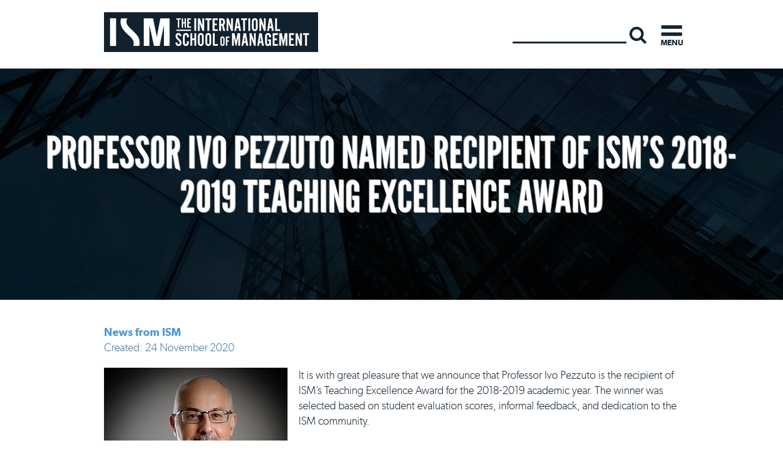

--- FILE ---
content_type: text/html; charset=utf-8
request_url: https://www.ism.edu/news-from-ism/professor-ivo-pezzuto-named-recipient-of-ism-s-2018-2019-teaching-excellence-award.html
body_size: 9944
content:




<?xml version="1.0" encoding="utf-8"?>
<!DOCTYPE html>
<html class="no-js" xmlns="http://www.w3.org/1999/xhtml" xml:lang="en-gb" lang="en-gb" dir="ltr" >

<head>
<link href="https://www.ism.edu/news-from-ism/professor-ivo-pezzuto-named-recipient-of-ism-s-2018-2019-teaching-excellence-award.html" rel="canonical" />

<script type="cc339ae803c8de5d97aa553c-text/javascript">window.dataLayer = window.dataLayer || [];</script>
<!-- Google Tag Manager JS V.1.0.0 from Tools for Joomla -->
<script type="cc339ae803c8de5d97aa553c-text/javascript">(function(w,d,s,l,i){w[l]=w[l]||[];w[l].push({'gtm.start':
new Date().getTime(),event:'gtm.js'});var f=d.getElementsByTagName(s)[0],
j=d.createElement(s),dl=l!='dataLayer'?'&l='+l:'';j.async=true;j.src=
'//www.googletagmanager.com/gtm.js?id='+i+dl;f.parentNode.insertBefore(j,f);
})(window,document,'script','dataLayer','GTM-WBQJG3K');</script>
<!-- End Google Tag Manager JS -->
<!-- Anti-flicker snippet (recommended)  -->
<style>.async-hide { opacity: 0 !important} </style>
<script type="cc339ae803c8de5d97aa553c-text/javascript">(function(a,s,y,n,c,h,i,d,e){s.className+=' '+y;h.start=1*new Date;
h.end=i=function(){s.className=s.className.replace(RegExp(' ?'+y),'')};
(a[n]=a[n]||[]).hide=h;setTimeout(function(){i();h.end=null},c);h.timeout=c;
})(window,document.documentElement,'async-hide','dataLayer',4000,
{'GTM-WBQJG3K':true});</script>
 <meta name="google-site-verification" content="2T8CPzCGh9jl0J_L-rK6mVCXcyEuhVclohJstCfqFNk" />
 <meta name="msvalidate.01" content="DA0F8F3F9C503A06F041DEF2E9776583" />
 <link href="https://plus.google.com/102813083408146327749" rel="publisher" />
 <link href="https://plus.google.com/109808899183524918744" rel="author" />

<base href="https://www.ism.edu/news-from-ism/professor-ivo-pezzuto-named-recipient-of-ism-s-2018-2019-teaching-excellence-award.html" />
	<meta http-equiv="content-type" content="text/html; charset=utf-8" />
	<meta name="robots" content="max-snippet:-1, max-image-preview:large, max-video-preview:-1" />
	<meta name="description" content="Stay informed about the latest news and updates from ISM, an international business school offering executive programs, MBA, DBA, and PhD degrees." />
	<title>Professor Ivo Pezzuto Named Recipient of ISM’s 2018-2019 Teaching Excellence Award | News from ISM | News</title>
	<link href="https://www.ism.edu/whx" rel="shortlink" />
	<link href="/templates/ism-20183.0/favicon.ico" rel="shortcut icon" type="image/vnd.microsoft.icon" />
	<link href="https://www.ism.edu/index.php?option=com_search&amp;Itemid=103&amp;catid=28&amp;id=1189&amp;lang=en&amp;view=article&amp;format=opensearch" rel="search" title="Search International School of Management" type="application/opensearchdescription+xml" />
	<link href="/plugins/system/jce/css/content.css?badb4208be409b1335b815dde676300e" rel="stylesheet" type="text/css" />
	<link href="/templates/ism-20183.0/css/fonts/font-awesome.css" rel="stylesheet" type="text/css" />
	<link href="/templates/ism-20183.0/css/jquery.mmenu.all.css" rel="stylesheet" type="text/css" />
	<link href="/templates/ism-20183.0/css/simplebar.css" rel="stylesheet" type="text/css" />
	<link href="/templates/ism-20183.0/css/bootstrap.css" rel="stylesheet" type="text/css" />
	<link href="/templates/ism-20183.0/css/layout.css?v=1.2" rel="stylesheet" type="text/css" />
	<link href="/templates/ism-20183.0/css/skin.css?v=1.4" rel="stylesheet" type="text/css" />
	<link href="/templates/ism-20183.0/css/typography-ism1.css?v=2.37" rel="stylesheet" type="text/css" />
	<link href="/templates/ism-20183.0/css/extensions1.css" rel="stylesheet" type="text/css" />
	<link href="/templates/ism-20183.0/css/custom2.css" rel="stylesheet" type="text/css" />
	<link href="/modules/mod_raxo_allmode/tmpl/allmode-default/allmode-default.css" rel="stylesheet" type="text/css" />
	<link href="https://www.ism.edu/modules/mod_jmg_amazing_page_header/assets/css/mod_jmg_amazing_page_header.css" rel="stylesheet" type="text/css" />
	<link href="https://www.ism.edu/modules/mod_jmg_amazing_page_header/assets/css/mod_jmg_amazing_page_header_default.css" rel="stylesheet" type="text/css" />
	<link href="/modules/mod_ajaxsearch/assets/css/style.css" rel="stylesheet" type="text/css" />
	<link href="https://www.ism.edu/components/com_jsn/assets/css/style.min.css?v=2.10.1" rel="stylesheet" type="text/css" />
	<link href="https://www.ism.edu/plugins/system/fmalertcookies/assets/css/bootstrap.min.css" rel="stylesheet" type="text/css" />
	<link href="https://www.ism.edu/plugins/system/fmalertcookies/assets/css/custom.css" rel="stylesheet" type="text/css" />
	<style type="text/css">
.margin-h-8 {margin:8px;}
	.mod_jmg_amazing_page_header_wrapper{
		background: #ffffff;
		width: 100%;
		height: 380px;
	}
	.mod_jmg_amazing_page_header_background{
		background: #ffffff url(https://www.ism.edu/images/placeholders/news-item-background.jpg) no-repeat center center;
		background-size: 100% auto;
	}
	.mod_jmg_amazing_page_header_layer_1_wrapper{
		top: -380px;
	}
	.mod_jmg_amazing_page_header_layer_1{
		text-align: center;
		vertical-align: middle;
	}
	.mod_jmg_amazing_page_header_layer_1 h1,
	.mod_jmg_amazing_page_header_layer_1 h2,
	.mod_jmg_amazing_page_header_layer_1 h3,
	.mod_jmg_amazing_page_header_layer_1 h4,
	.mod_jmg_amazing_page_header_layer_1 h5,
	.mod_jmg_amazing_page_header_layer_1 h6{
		color: #ffffff;	
	}
	.mod_jmg_amazing_page_header_layer_1_text{
		color: #ffffff;
	}

	</style>
	<script type="application/json" class="joomla-script-options new">{"csrf.token":"9ec1abb103e4967b86549b72d8e47130","system.paths":{"root":"","base":""}}</script>
	<script src="/media/jui/js/jquery.min.js?548c661b44aefeda2da6967a1cb29fbf" type="cc339ae803c8de5d97aa553c-text/javascript"></script>
	<script src="/media/jui/js/jquery-noconflict.js?548c661b44aefeda2da6967a1cb29fbf" type="cc339ae803c8de5d97aa553c-text/javascript"></script>
	<script src="/media/jui/js/jquery-migrate.min.js?548c661b44aefeda2da6967a1cb29fbf" type="cc339ae803c8de5d97aa553c-text/javascript"></script>
	<script src="/media/system/js/caption.js?548c661b44aefeda2da6967a1cb29fbf" type="cc339ae803c8de5d97aa553c-text/javascript"></script>
	<script src="/media/system/js/core.js?548c661b44aefeda2da6967a1cb29fbf" type="cc339ae803c8de5d97aa553c-text/javascript"></script>
	<script src="/media/jui/js/bootstrap.min.js?548c661b44aefeda2da6967a1cb29fbf" type="cc339ae803c8de5d97aa553c-text/javascript"></script>
	<script src="/media/system/js/html5fallback.js" type="cc339ae803c8de5d97aa553c-text/javascript"></script>
	<script src="/modules/mod_ajaxsearch/assets/js/script.js" type="cc339ae803c8de5d97aa553c-text/javascript"></script>
	<script src="https://www.ism.edu/components/com_jsn/assets/js/avatarletters.min.js?v=2.10.1" type="cc339ae803c8de5d97aa553c-text/javascript"></script>
	<script type="cc339ae803c8de5d97aa553c-text/javascript">
jQuery(window).on('load',  function() {
				new JCaption('img.caption');
			});
	var asoptions = {
		lower_limit: 3,
		max_results: 3
	};
	var asstrings = {
		show_all: "Show all results"
	};

	</script>
	<!-- Start: Google Structured Data -->
			<script type='application/ld+json'> 
{
  "@context": "http://www.schema.org",
  "@type": "EducationalOrganization",
  "name": "International School of Management - ISM",
  "url": "https://www.ism.edu",
  "logo": "https://www.ism.edu/images/ism-logo-schema.png",
  "image": "https://www.ism.edu/images/ism-og-image.jpg",
  "description": "The International School of Management (ISM) is an international business school based in Paris, France and New York City. It allows students to study at partner institutions: St. John's University in New York, Fudan University in China, Amity University, Noida in India, HSM Educação in Brazil,The University of Cape Town in South Africa, and at its location in Paris.",
  "address": {
    "@type": "PostalAddress",
    "streetAddress": "17 boulevard Raspail",
    "addressLocality": "Paris",
    "postalCode": "75007",
    "addressCountry": "France"
  },
  "geo": {
    "@type": "GeoCoordinates",
    "latitude": "48.854050",
    "longitude": "2.326320"
  },
  "openingHours": "Mo, Tu, We, Th, Fr 09:00-18:00",
  "contactPoint": {
    "@type": "ContactPoint",
    "telephone": "+33 (0)1 45 51 09 09",
    "contactType": "Admission, Administration and Academic Services"
  }
}
 </script>

<script type="application/ld+json" data-type="gsd">
{
    "@context": "https://schema.org",
    "@type": "BreadcrumbList",
    "itemListElement": [
        {
            "@type": "ListItem",
            "position": 1,
            "name": "Home",
            "item": "https://www.ism.edu/"
        },
        {
            "@type": "ListItem",
            "position": 2,
            "name": "News",
            "item": "https://www.ism.edu/news/news-from-ism/"
        },
        {
            "@type": "ListItem",
            "position": 3,
            "name": "Professor Ivo Pezzuto Named Recipient of ISM’s 2018-2019 Teaching Excellence Award",
            "item": "https://www.ism.edu/news-from-ism/professor-ivo-pezzuto-named-recipient-of-ism-s-2018-2019-teaching-excellence-award.html"
        }
    ]
}
</script>

<script type="application/ld+json" data-type="gsd">
{
    "@context": "https://schema.org",
    "@type": "Article",
    "mainEntityOfPage": {
        "@type": "WebPage",
        "@id": "https://www.ism.edu/news-from-ism/professor-ivo-pezzuto-named-recipient-of-ism-s-2018-2019-teaching-excellence-award.html"
    },
    "headline": "Professor Ivo Pezzuto Named Recipient of ISM’s 2018-2019 Teaching Excellence Award",
    "description": "It is with great pleasure that we announce that&amp;nbsp;Professor Ivo Pezzuto is the recipient of ISM’s Teaching Excellence Award for the 2018-2019 academic year. The winner was selected based on student evaluation scores, informal feedback, and dedication to the ISM community.&amp;nbsp; Dr. Ivo Pezzuto teaches global economics courses in the IMBA program and Disruptive Innovative Business Models in the DBA and PhD programs at ISM. He is also an affiliated member of the Microeconomics of Competitiveness program (MOC) at the Institute of Strategy and Competitiveness, Harvard Business School on behalf of ISM.&amp;nbsp; Dr. Pezzuto is an internationally recognized lecturer, advisor, and consultant to multinational firms and financial institutions, author, and board member of scholarly Journals, He is also a chief economic advisor and board member of a boutique, independent advisory firm focused on cross-border M&amp;amp;A, corporate finance, capital growth and strategic consulting. Dr. Pezzuto is a regular contributor and commentator for major international broadcasting networks such as CNBC, RAI, The Global Analyst Magazine, Bloomberg, BBC Radio, Wall Street Journal, Forbes, Barron’s, and US News &amp;amp; World Report. Born in Italy, raised and educated in the US, Dr. Pezzuto is a seasoned lecturer of economics, finance, global competitiveness and strategic management, governance and regulation, and international business at international business schools and executive education programs in Europe.&amp;nbsp; Prior to his current career, he held senior executive positions at national and international levels in Europe for leading global organizations in diversified industries (FCA, American Express, Accenture, Citibank, Diners Club). He is a consultant and board advisor to national and international firms and institutions. He has earned a BS degree from NYU Stern School of Business, an MBA from SDA Bocconi School of Management, and a Doctorate degree in Economics, Finance, and Corporate Governance from SMC University. On receiving the award, Professor Pezzuto said, “It is a great honor and pleasure to receive this great recognition. I am really blessed to work with a great team of open-minded global leaders, entrepreneurs, and visionaries.” We congratulate Professor Pezzuto on this accomplishment! The award is well deserved, and we thank him for his continued support of ISM.",
    "image": {
        "@type": "ImageObject",
        "url": "https://www.ism.edu/images/ism-og-image.jpg"
    },
    "author": {
        "@type": "Person",
        "name": "The International School of Management - ISM",
        "url": "https://www.ism.edu/news-from-ism/professor-ivo-pezzuto-named-recipient-of-ism-s-2018-2019-teaching-excellence-award.html"
    },
    "publisher": {
        "@type": "Organization",
        "name": "The International School of Management - ISM",
        "logo": {
            "@type": "ImageObject",
            "url": "https://www.ism.edu/images/ism-logo-schema.png"
        }
    },
    "datePublished": "2020-11-24T00:27:39+01:00",
    "dateCreated": "2020-11-24T00:27:39+01:00",
    "dateModified": "2020-11-24T16:50:49+01:00"
}
</script>
			<!-- End: Google Structured Data -->



<meta name="viewport" content="width=device-width, initial-scale=1.0">
        

<link href="https://fonts.googleapis.com/css?family=Fjalla+One|Montserrat:500,500i,800,800i" rel="stylesheet">
        
<!--<script type="text/javascript" src="/templates/ism-20183.0/js/jquery-2.1.1.min.js"></script>-->
<!-- Google Site Verification for NN -  Do not remove -->
<meta name="google-site-verification" content="rG8I7wKm3qt-57ajfCRKyDVDgzL_ZrASr326fvThW5s" />
<!-- End Google Site Verification for NN-->








<!-- sh404SEF OGP tags -->
<meta property="og:locale" content="en_GB" >
    <meta property="og:title" content="Professor Ivo Pezzuto Named Recipient of ISM’s 2018-2019 Teaching Excellence Award | News from ISM | News" >
    <meta property="og:description" content="Stay informed about the latest news and updates from ISM, an international business school offering executive programs, MBA, DBA, and PhD degrees." >
    <meta property="og:type" content="article" >
<meta property="og:url" content="https://www.ism.edu/news-from-ism/professor-ivo-pezzuto-named-recipient-of-ism-s-2018-2019-teaching-excellence-award.html" >
    <meta property="og:image" content="https://www.ism.edu/images/04-faculty/faculty-portraits/Ivo-Pezzuto-300x300.jpg" >
    <meta property="og:image:width" content="300" >
    <meta property="og:image:height" content="300" >
    <meta property="og:image:secure_url" content="https://www.ism.edu/images/04-faculty/faculty-portraits/Ivo-Pezzuto-300x300.jpg" >
    <meta property="og:site_name" content="International School of Management" >
    <meta property="fb:app_id" content="154426421321384" >
<!-- sh404SEF OGP tags - end -->

<!-- sh404SEF Twitter cards -->
<meta name="twitter:card" content="summary" >
<meta name="twitter:site" content="@JustinPaceISM" >
<meta name="twitter:creator" content="@JustinPaceISM" >
<meta name="twitter:title" content="Professor Ivo Pezzuto Named Recipient of ISM’s 2018-2019 Teaching Excellence Award | News from ISM | News" >
<meta name="twitter:description" content="Stay informed about the latest news and updates from ISM, an international business school offering executive programs, MBA, DBA, and PhD degrees." >
<meta name="twitter:url" content="https://www.ism.edu/news-from-ism/professor-ivo-pezzuto-named-recipient-of-ism-s-2018-2019-teaching-excellence-award.html" >
<meta name="twitter:image" content="https://www.ism.edu/images/04-faculty/faculty-portraits/Ivo-Pezzuto-300x300.jpg" >
<!-- sh404SEF Twitter cards - end -->

</head>

<!-- module count - 0 - 0 -->







                    





<body class="news news  news" id="id103">
<!-- Google Tag Manager iframe V.1.0.0 from Tools for Joomla -->
<noscript><iframe src='//www.googletagmanager.com/ns.html?id=GTM-WBQJG3K'
height='0' width='0' style='display:none;visibility:hidden'></iframe></noscript>
<!-- End Google Tag Manager iframe -->

<div class="innerbody">


<div class="wrapfold" id="top-of-page">
<!-- Topbar -->

		 

<!-- header -->
   <div class='outerheader tostick Fixed'>
   	<div class='container'>

   
         <div class='row notitle' id="header">


          <div class='container' id="headerwrapper">


          	                        		
              <div class='rwf' id="headline">






 
                                      




               <div class="clf" id="sitename">
               	<div class="sitewrap">
                 
	                 <div id='homelogo' class="hidetext"><a href="/">International School of Management</a>
	                 </div>
	          </div>
                </div>


          <div class="clf" id="header-right">


                          


                           

                                          <div class="row" id="headright">


                           

                                                  <div class="" id="heading-right">
                                              		<div class="moduletable mod-search hidden-xs">
						<div class="ajax-search mod-search hidden-xs">
	<form id="mod-ajaxsearch-form" action="/index.php?option=com_search&amp;view=search" method="post" class="form-inline">
		<div class="btn-toolbar">
			<div class="btn-group pull-left">
				<input type="search" name="searchword" id="mod-ajaxsearch-searchword" placeholder="Search..." maxlength="200" class="inputbox" value=" " autocomplete="off" onblur="if (!window.__cfRLUnblockHandlers) return false; if (this.value=='') this.value='Search...';" onfocus="if (!window.__cfRLUnblockHandlers) return false; if (this.value=='Search...') this.value='';" data-cf-modified-cc339ae803c8de5d97aa553c-="" />
			</div>
							<div class="btn-group pull-left">
					<button name="Search" onclick="if (!window.__cfRLUnblockHandlers) return false; this.form.submit()" class="btn btn-search hasTooltip" title="Search" data-cf-modified-cc339ae803c8de5d97aa553c-=""><span class="fa fa-search"></span></button>
				</div>
						<div class="clearfix"></div>
		</div>
		<div id="mod-ajaxsearch-results-box" class="results-box"></div>
		<input type="hidden" name="task" value="search" />
		<input type="hidden" name="limit" value="20" />
	</form>
</div>
		</div>
	
                                                  </div>


                                          </div>
                          


          </div><!-- closes #header-right -->

                        <div class="clf" id="head-menu-btn">
                          <div class="offcanvas-trigger">
                              <a class="menu-btn" href="#opennav"><i class="fa fa-bars"></i><span>Menu</span></a>

                              <a class="menu-hide" href="#">&#9776;</a>
                          </div>
                        </div>


  
              </div>
            </div>
          </div>
         </div>
        </div>





         






        
                     <!-- banner area with slideshow -->
  
    
   <div class='outerbanner'>
     <div class='container-full'>
         
         <div id="banner" class="row"><div id="bannerwrapper">
          
          <div class='slider col-sm-12' id="slideshow">


	                   

	               <div class='' id="photoframe" class="notitle">

	                               		<div class="moduletable">
						 

<div class="mod_jmg_amazing_page_header_wrapper">
	<div class="mod_jmg_amazing_page_header_background">
	</div>
	<div class="mod_jmg_amazing_page_header_layer_1_wrapper">
		<div class="mod_jmg_amazing_page_header_layer_1">
			<div class="mod_jmg_amazing_page_header_layer_1_head"><h1>Professor Ivo Pezzuto Named Recipient of ISM’s 2018-2019 Teaching Excellence Award</h1></div>
			<div class="break"></div>
			<div class="mod_jmg_amazing_page_header_layer_1_text"><p></p></div>
		</div>
	</div>
</div>		</div>
	


                                                   
	               </div>
	              

                       
          </div>



          </div></div>      
       </div>
     </div>
    

<!-- Fixed background position -->









</div><!-- closes wrapfold -->





                        <!-- Dynamic Modules -->                        
       

 <!-- closes outerdyn -->



 








            <!-- middle content - includes main content area and right sidebar -->
     <div class='outerbody'>
      <div class='shadowlight'>
       <div class='container'>             
             
                  <div id='middle_content'>
                    <div id="middlewrapper">




                     
                          
                          <div class='row' id="main_wrapper" style="position:relative;">

                       
                                                     


                                <!-- main content area -->

                            
                                 <div class="col-md-12 col-md-push-0 center col" id="main_content" >
                                 





                                                                      
                                    <div class="" id="content_middle">
                                        <div class="" id="contentmiddle">




                                        
                                                
                                                    


                                                                                                                    
                                                 <div id="message"> 
                                                    <div id="system-message-container">
	</div>

                                                 </div>


                                                 <div id="component"> 
                                                    <div class="article item-page news" >
	
	
		
						
				<dl class="article-info muted">

		
			<dt class="article-info-term">
							</dt>

			
			
										<dd class="category-name">
																		<a href="/news/news-from-ism/" itemprop="genre">News from ISM</a>							</dd>			
					
												<dd class="create">
					<span class="icon-calendar"></span>
					<time datetime="2020-11-24T00:27:39+01:00" itemprop="dateCreated">
						Created: 24 November 2020					</time>
			</dd>			
			
						</dl>
	
	
				
							<div class="pull-left item-image"> <img
	 src="/images/04-faculty/faculty-portraits/Ivo-Pezzuto-300x300.jpg" alt="" /> </div>
		      
	      
	<div class="article-div" >

		<p>It is with great pleasure that we announce that&nbsp;Professor Ivo Pezzuto is the recipient of ISM’s Teaching Excellence Award for the 2018-2019 academic year. The winner was selected based on student evaluation scores, informal feedback, and dedication to the ISM community.&nbsp;</p>
<p>Dr. Ivo Pezzuto teaches global economics courses in the IMBA program and Disruptive Innovative Business Models in the DBA and PhD programs at ISM. He is also an affiliated member of the Microeconomics of Competitiveness program (MOC) at the Institute of Strategy and Competitiveness, Harvard Business School on behalf of ISM.&nbsp;</p>
<p>Dr. Pezzuto is an internationally recognized lecturer, advisor, and consultant to multinational firms and financial institutions, author, and board member of scholarly Journals, He is also a chief economic advisor and board member of a boutique, independent advisory firm focused on cross-border M&amp;A, corporate finance, capital growth and strategic consulting. Dr. Pezzuto is a regular contributor and commentator for major international broadcasting networks such as CNBC, RAI, The Global Analyst Magazine, Bloomberg, BBC Radio, Wall Street Journal, Forbes, Barron’s, and US News &amp; World Report.</p>
<p>Born in Italy, raised and educated in the US, Dr. Pezzuto is a seasoned lecturer of economics, finance, global competitiveness and strategic management, governance and regulation, and international business at international business schools and executive education programs in Europe.&nbsp;</p>
<p>Prior to his current career, he held senior executive positions at national and international levels in Europe for leading global organizations in diversified industries (FCA, American Express, Accenture, Citibank, Diners Club). He is a consultant and board advisor to national and international firms and institutions. He has earned a BS degree from NYU Stern School of Business, an MBA from SDA Bocconi School of Management, and a Doctorate degree in Economics, Finance, and Corporate Governance from SMC University.</p>
<p>On receiving the award, Professor Pezzuto said, “It is a great honor and pleasure to receive this great recognition. I am really blessed to work with a great team of open-minded global leaders, entrepreneurs, and visionaries.”</p>
<p>We congratulate Professor Pezzuto on this accomplishment! The award is well deserved, and we thank him for his continued support of ISM.</p> 
	</div>

	
							</div>
                                                 </div>	

									
                                        </div>
                                    </div>
                                  
                                  
                                    <div class="" id="content_bottom">
                                        <div class='' id="contentbottom">
                                           		<div class="moduletable tcells more-news">
						
<div class="allmode-box allmode-ism  tcells more-news">
<h3 class="allmode-name"><span>More news from ISM</span></h3>



<div class="allmode-itemsbox ism" id="ism-itemsbox"><!--[NOLAZY]-->

	<div class=" allmode-item allmode-category-id28">

		<div class="side-img">

			
		</div>

		<div class="side-text">

						<h3 class="allmode-title art-header"><a href="/news-from-ism/ism-dba-student-launches-greentist-a-new-platform-for-sustainable-living.html">ISM DBA Student Launches Greentist – A New Platform for Sustainable Living</a></h3>
			
						<div class="allmode-details">

								<span class="allmode-date">Apr 09, 2025</span>
				
				
				
				
			</div>
			


						<div class="allmode-info">

								in <span class="allmode-category">News from ISM</span>
				
				
			</div>
			
						<div class="allmode-text"><p>We are proud to announce the launch of Greentist, an innovative social sustainability platform founded by one of our DBA students,&hellip;</p>
								<p class="allmode-readmore"><a href="/news-from-ism/ism-dba-student-launches-greentist-a-new-platform-for-sustainable-living.html">Read More</a></p>
				
			</div>
					</div>

	</div>


	<div class=" allmode-item allmode-category-id28">

		<div class="side-img">

			
		</div>

		<div class="side-text">

						<h3 class="allmode-title art-header"><a href="/news-from-ism/ism-iemba-alumnus-interviewed-on-the-role-of-discipline-in-entrepreneurial-success.html">ISM IEMBA Alumnus Interviewed on the Role of Discipline in Entrepreneurial Success</a></h3>
			
						<div class="allmode-details">

								<span class="allmode-date">Nov 05, 2024</span>
				
				
				
				
			</div>
			


						<div class="allmode-info">

								in <span class="allmode-category">News from ISM</span>
				
				
			</div>
			
						<div class="allmode-text"><p>ISM MBA alumnus John M. Laviter, founder of Northpoint Asset Management, Inc., was interviewed about how the discipline instilled&hellip;</p>
								<p class="allmode-readmore"><a href="/news-from-ism/ism-iemba-alumnus-interviewed-on-the-role-of-discipline-in-entrepreneurial-success.html">Read More</a></p>
				
			</div>
					</div>

	</div>


	<div class=" allmode-item allmode-category-id28">

		<div class="side-img">

			
		</div>

		<div class="side-text">

						<h3 class="allmode-title art-header"><a href="/news-from-ism/ism-professor-publishes-article-on-ai-and-the-future-of-marketing.html">ISM Professor Publishes Article on AI and the Future of Marketing</a></h3>
			
						<div class="allmode-details">

								<span class="allmode-date">Oct 09, 2024</span>
				
				
				
				
			</div>
			


						<div class="allmode-info">

								in <span class="allmode-category">News from ISM</span>
				
				
			</div>
			
						<div class="allmode-text"><p>Dr. Ivo Pezzuto, professor of Global Economics at ISM, has published an article on AI and the future of marketing based on an&hellip;</p>
								<p class="allmode-readmore"><a href="/news-from-ism/ism-professor-publishes-article-on-ai-and-the-future-of-marketing.html">Read More</a></p>
				
			</div>
					</div>

	</div>

</div><!--[ENDNOLAZY]-->
<div class="allmode-showall"><a href="/news">All news</a></div></div>
		</div>
	 
                                        </div>
                                    </div>
                                 

                                 
                              </div> <!-- closes center -->


		                               


		                               
                             </div>













                         


                         
                               
                           </div><!-- closes middlewrapper -->
                          </div>
                        
         </div>
       </div>
     </div> <!-- closes outerbody -->


    

                              


                                                                  <!-- bottom-right and left -->
                                  <div class="outer-bottom-sides">
                                    <div class="container">
                                    <div class='row' id="bottom-sides">
                                     <div class='rw' id="bottomsides">
                                          
                                          
                                           
                                             <div class='cl' id="bottom-right">
                                                 		<div class="moduletable mod-title striped contact-centre-mod">
						

<div class="custom mod-title striped contact-centre-mod"  >
	<h3 style="text-align: center;"><a href="/contact.html">Contact Center</a></h3></div>
		</div>
			<div class="moduletable cont-centre">
						

<div class="custom cont-centre"  >
	<p>I want to:</p>
<!-- START: Modules Anywhere -->		<div class="moduletable cont-centre">
						<ul class="nav menu cont-centre mod-list">
<li class="item-245"><a href="/contact/get-a-brochure.html" >Get a brochure</a></li><li class="item-246"><a href="/contact/speak-to-an-admissions-officer.html" >Speak to an admissions officer</a></li><li class="item-247"><a href="/application-portal-sign-in.html" >Start my application</a></li><li class="item-248"><a href="/contact/ask-a-general-question.html" >Ask a general question</a></li></ul>
		</div>
	<!-- END: Modules Anywhere --></div>
		</div>
	
                                             </div>
                                          
                                     </div>
                                    </div>
                                    </div>
                                  </div>
                                   



            <div class="outer-stripe outer inverted dark">
        <div class="container">


                                                
                                                 <div class='row' id="stripe-dark">
                                                   <div class='col-sm-12' id="stripedark">
                                                     		<div class="moduletable mod-accred">
							<h3>Our Accreditation</h3>
						

<div class="custom mod-accred"  >
	<ul>
	<li><img src="/images/ism-2018/acbsp-white2476.png" alt=""></li>
	<li><img src="/images/ism-2018/acred-IACBE2476-2024.png" alt=""></li>
	<li><img src="/images/ism-2018/accred-athea.png" alt="ATHEA Accreditation" width="190" height="82"></li>
</ul></div>
		</div>
			<div class="moduletable mod-recog">
							<h3>Our Recognition</h3>
						

<div class="custom mod-recog"  >
	<ul>
	<li>US State Authority to<br /> Confer Diplomas</li>
	<li>Status with the French<br /> Ministry of Education</li>
	<li>Établissement d'enseignement<br /> supérieur privé technique</li>
</ul></div>
		</div>
			<div class="moduletable mod-memb">
							<h3>Our Membership</h3>
						

<div class="custom mod-memb"  >
	<ul>
	<!--<li><img src="/images/ism-2018/membership-aacsb.png" alt="" /></li>-->
	<li><img src="/images/ism-2018/membership-prme3.png" alt=""></li>
	<li><img src="/images/ism-2018/membership-amcham.png" alt=""></li>
	<li><img src="/images/ism-2018/membership-edbac.png" alt=""></li>
</ul></div>
		</div>
	  
                                          
                                                   </div>
                                                 </div>
                                               

        </div>
      </div>
      

<!-- bottom-cols -->
 





 

        <!-- footer -->
     <div class='outerfooter dark'>
      <div class='shadow'>
       <div class='container'>  
       
                    <div id="footer" class="">

                    <div class= "col-sm-12 center col" id="footerwrapper">

                   	                    
                     
                    
                         <div class='row' id="footer_columns">
                         
                         <!-- counts number of horiz boxes -->
                         	
                        
                        
                                           
                           <div class='col-sm-4' id="footer2">
                            			<div class="moduletable">
							<h3>New York Office</h3>
						

<div class="custom"  >
	<p>110 E 59th Street<br />23rd Floor<br />New York, NY 10022,<br />USA</p></div>
		</div>
	
                           </div>
                                                
                                           
                           <div class='col-sm-4' id="footer3">
                            		<div class="moduletable">
						

<div class="custom"  >
	<p><a href="/cdn-cgi/l/email-protection#aec7c0c8c1eec7ddc380cbcadb"><span class="__cf_email__" data-cfemail="0960676f6649607a64276c6d7c">[email&#160;protected]</span></a></p>
</div>
		</div>
			<div class="moduletable footer-icons mod social social ico">
						

<div class="custom footer-icons mod social social ico"  >
	<ul class="follow-us horiz">
	<li><a href="https://www.twitter.com/ismedu" target="_blank" class="ico twitter" rel="noopener"><span>ismedu</span></a></li>
	<li><a href="https://www.instagram.com/ismparis/" target="_blank" class="ico instagram" rel="noopener"><span>ismparis</span></a></li>
	<li><a href="https://www.facebook.com/intlschoolofmgmt" target="_blank" class="ico facebook" rel="noopener"><span>intlschoolofmgmt</span></a></li>
	<li><a href="https://www.linkedin.com/edu/school?id=43502" target="_blank" class="ico linkedin" rel="noopener"><span>Linkedin</span></a></li>
</ul></div>
		</div>
	
                           </div>
                                                
                                           
                           <div class='col-sm-4' id="footer4">
                            		<div class="moduletable footer-logo">
						

<div class="custom footer-logo"  >
	<a href="#top-of-page"><img class="no-lazy" src="/images/ism-2018/ISM-logo-footer.png" alt="International School of Management - ISM" /></a><br /><span style="font-size: 80%; line-height: 100%; display: block; padding-top: 15px;">ISM est un établissement d'enseignement supérieur privé technique</span></div>
		</div>
	
                           </div>
                         
                        
                       </div><!-- closes footer_colunms -->
                    



                    
                                                                
                     </div> <!-- Closes footerwrapper -->


                     </div> <!-- closes footer -->




                </div>     
              </div> 
            </div> <!-- closes outerfooter -->

            <div class="outerbottom dark">

              <div class="container">

                         


                       
                        <div class='row dark' id="cright">
                        
                           <div class='col-sm-12' id="copyright">
                            		<div class="moduletable footer-copyright">
						

<div class="custom footer-copyright"  >
	<p>Copyright © &nbsp;International School of Management&nbsp;</p></div>
		</div>
			<div class="moduletable footer-menu">
						<ul class="nav menu horiz mod-list">
<li class="item-242"><a href="/data-protection/privacy-policy.html" >Privacy Policy</a></li><li class="item-243"><a href="/data-protection/terms-conditions.html" >Terms &amp; Conditions</a></li><li class="item-244"><a href="/data-protection/gdpr.html" >Data Protection</a></li></ul>
		</div>
	
                           </div>
                         </div> 
                        


              </div>

            </div><!-- closes outerbottom -->



                          <div id="debug"> 
                             
                           </div>

           </div>

            </div> <!-- closes innerbody -->

 		 	<nav class="pushy dark" id="opennav">

 									<ul class="nav menu horiz mod-list">
<li class="item-102 deeper parent"><a href="/about-us.html" >About ISM</a><ul class="nav-child unstyled small"><li class="item-177"><a href="/about/accreditation-recognition.html" >Accreditation &amp; Recognition</a></li><li class="item-178"><a href="/faculty/" >Faculty</a></li><li class="item-179"><a href="/about/leadership-team.html" >Academic Leadership</a></li><li class="item-180"><a href="/about/board-of-directors.html" >Board of Directors &amp; Committees</a></li><li class="item-1057"><a href="/about/ethical-code-of-conduct.html" >Ethical Code of Conduct</a></li><li class="item-253"><a href="/about/ism-awards-international-business-school-rankings.html" >Rankings &amp; Awards</a></li><li class="item-991"><a href="/research/diversity-and-inclusion.html" >Diversity &amp; Inclusion</a></li></ul></li><li class="item-119 deeper parent"><a href="/programs.html" >Programs</a><ul class="nav-child unstyled small"><li class="item-118"><a href="/programs/imba.html" >IMBA</a></li><li class="item-130"><a href="/programs/dba.html" >DBA</a></li><li class="item-131"><a href="/programs/phd.html" >PHD</a></li><li class="item-182"><a href="/programs/ism-select.html" >ISM Select</a></li><li class="item-173"><a href="/programs/outcomes-assessment-measures.html" >Outcomes Assessment Measures</a></li><li class="item-174"><a href="/programs/fees-scholarships.html" >Fees &amp; Scholarships</a></li><li class="item-259"><a href="/students/testimonials/" >Testimonials</a></li></ul></li><li class="item-157 deeper parent"><a href="/locations/locations.html" >Locations</a><ul class="nav-child unstyled small"><li class="item-158"><a href="/locations/paris.html" >Paris</a></li><li class="item-159"><a href="/locations/new-york.html" >New York</a></li><li class="item-160"><a href="/locations/sao-paulo.html" >São Paulo</a></li><li class="item-171"><a href="/locations/cape-town.html" >Cape Town</a></li><li class="item-161"><a href="/locations/shanghai.html" >Shanghai</a></li><li class="item-172"><a href="/locations/new-delhi.html" >New Delhi</a></li></ul></li><li class="item-181 deeper parent"><a href="/about/admissions.html" >Admissions</a><ul class="nav-child unstyled small"><li class="item-1010"><a href="https://www.ism.edu/about/admissions.html#admissions-faq" >Frequently Asked Questions</a></li></ul></li><li class="item-135 deeper parent"><a href="/students/students.html" >Students</a><ul class="nav-child unstyled small"><li class="item-168"><a href="/students/student-services.html" >Student Services</a></li><li class="item-170"><a href="/students/academic-services.html" >Academic Services</a></li><li class="item-169"><a href="/students/library-resources.html" >Library Resources</a></li><li class="item-176"><a href="https://my.ism.edu" target="_blank" rel="noopener noreferrer">My ISM</a></li></ul></li><li class="item-137"><a href="/alumni/alumni.html" >Alumni</a></li><li class="item-1067 deeper parent"><a href="/research.html" >Research</a><ul class="nav-child unstyled small"><li class="item-241"><a href="/research/the-ism-journal-of-international-business.html" >ISM Journal of International Business</a></li><li class="item-1068"><a href="/ism-insights/ism-insights.html" >ISM Insights</a></li></ul></li><li class="item-103 current active deeper parent"><a href="/news/news-from-ism/" >News</a><ul class="nav-child unstyled small"><li class="item-219"><a href="/students/students-blog/" >Student Blog</a></li><li class="item-1165"><a href="/newsletters/newsletters.html" >Recent Newsletters</a></li></ul></li><li class="item-106"><a href="/contact.html" >Contact</a></li></ul>

				
			</nav>


    

  <script data-cfasync="false" src="/cdn-cgi/scripts/5c5dd728/cloudflare-static/email-decode.min.js"></script><script type="cc339ae803c8de5d97aa553c-text/javascript" src="/templates/ism-20183.0/js/jquery.mmenu.all.min.js"></script>

  <script type="cc339ae803c8de5d97aa553c-text/javascript" src="/templates/ism-20183.0/js/jquery.mmenu.fixedelements.min.js"></script>


<script type="cc339ae803c8de5d97aa553c-text/javascript" src="/templates/ism-20183.0/js/slick.min.js"></script>


<script type="cc339ae803c8de5d97aa553c-text/javascript" src="/templates/ism-20183.0/js/simplebar.js"></script>


<script type="cc339ae803c8de5d97aa553c-text/javascript" src="/templates/ism-20183.0/js/custom-main-it7.js?v=1.9"></script>


<noscript><strong>JavaScript is currently disabled.</strong>Please enable it for a better experience of <a href="http://2glux.com/projects/jumi">Jumi</a>.</noscript><script src="/cdn-cgi/scripts/7d0fa10a/cloudflare-static/rocket-loader.min.js" data-cf-settings="cc339ae803c8de5d97aa553c-|49" defer></script><script defer src="https://static.cloudflareinsights.com/beacon.min.js/vcd15cbe7772f49c399c6a5babf22c1241717689176015" integrity="sha512-ZpsOmlRQV6y907TI0dKBHq9Md29nnaEIPlkf84rnaERnq6zvWvPUqr2ft8M1aS28oN72PdrCzSjY4U6VaAw1EQ==" data-cf-beacon='{"version":"2024.11.0","token":"95538339d6bf43d29cd7904688d5cf60","r":1,"server_timing":{"name":{"cfCacheStatus":true,"cfEdge":true,"cfExtPri":true,"cfL4":true,"cfOrigin":true,"cfSpeedBrain":true},"location_startswith":null}}' crossorigin="anonymous"></script>
</body>
</html>

--- FILE ---
content_type: text/css
request_url: https://www.ism.edu/templates/ism-20183.0/css/layout.css?v=1.2
body_size: 17305
content:
@charset "utf-8";
.animated {
  -webkit-animation-duration: 1s;
  -moz-animation-duration: 1s;
  -o-animation-duration: 1s;
  animation-duration: 1s;
  -webkit-animation-fill-mode: both;
  -moz-animation-fill-mode: both;
  -o-animation-fill-mode: both;
  animation-fill-mode: both;
}
.animated.infinite {
  -webkit-animation-iteration-count: infinite;
  -moz-animation-iteration-count: infinite;
  -o-animation-iteration-count: infinite;
  animation-iteration-count: infinite;
}
.animated.once {
  -webkit-animation-iteration-count: 1;
  -moz-animation-iteration-count: 1;
  -o-animation-iteration-count: 1;
  animation-iteration-count: 1;
}
.animated.hinge {
  -webkit-animation-duration: 2s;
  -moz-animation-duration: 2s;
  -o-animation-duration: 2s;
  animation-duration: 2s;
}
.animated.slow {
  -webkit-animation-duration: 3s;
  -moz-animation-duration: 3s;
  -o-animation-duration: 3s;
  animation-duration: 3s;
}
@-webkit-keyframes bounce {
  0%,
  20%,
  50%,
  80%,
  100% {
    -webkit-transform: translateY(0);
  }
  40% {
    -webkit-transform: translateY(-30px);
  }
  60% {
    -webkit-transform: translateY(-15px);
  }
}
@-moz-keyframes bounce {
  0%,
  20%,
  50%,
  80%,
  100% {
    -moz-transform: translateY(0);
  }
  40% {
    -moz-transform: translateY(-30px);
  }
  60% {
    -moz-transform: translateY(-15px);
  }
}
@-o-keyframes bounce {
  0%,
  20%,
  50%,
  80%,
  100% {
    -o-transform: translateY(0);
  }
  40% {
    -o-transform: translateY(-30px);
  }
  60% {
    -o-transform: translateY(-15px);
  }
}
@keyframes bounce {
  0%,
  20%,
  50%,
  80%,
  100% {
    transform: translateY(0);
  }
  40% {
    transform: translateY(-30px);
  }
  60% {
    transform: translateY(-15px);
  }
}
.bounce {
  -webkit-animation-name: bounce;
  -moz-animation-name: bounce;
  -ms-animation-name: bounce;
  -o-animation-name: bounce;
  animation-name: bounce;
}
@-webkit-keyframes bounceIn {
  0% {
    opacity: 0;
    -webkit-transform: scale(0.3);
  }
  50% {
    opacity: 1;
    -webkit-transform: scale(1.05);
  }
  70% {
    -webkit-transform: scale(0.9);
  }
  100% {
    -webkit-transform: scale(1);
  }
}
@-moz-keyframes bounceIn {
  0% {
    opacity: 0;
    -moz-transform: scale(0.3);
  }
  50% {
    opacity: 1;
    -moz-transform: scale(1.05);
  }
  70% {
    -moz-transform: scale(0.9);
  }
  100% {
    -moz-transform: scale(1);
  }
}
@-o-keyframes bounceIn {
  0% {
    opacity: 0;
    -o-transform: scale(0.3);
  }
  50% {
    opacity: 1;
    -o-transform: scale(1.05);
  }
  70% {
    -o-transform: scale(0.9);
  }
  100% {
    -o-transform: scale(1);
  }
}
@keyframes bounceIn {
  0% {
    opacity: 0;
    transform: scale(0.3);
  }
  50% {
    opacity: 1;
    transform: scale(1.05);
  }
  70% {
    transform: scale(0.9);
  }
  100% {
    transform: scale(1);
  }
}
.bounceIn {
  -webkit-animation-name: bounceIn;
  -moz-animation-name: bounceIn;
  -ms-animation-name: bounceIn;
  -o-animation-name: bounceIn;
  animation-name: bounceIn;
}
@-webkit-keyframes bounceInDown {
  0% {
    opacity: 0;
    -webkit-transform: translateY(-2000px);
  }
  60% {
    opacity: 1;
    -webkit-transform: translateY(30px);
  }
  80% {
    -webkit-transform: translateY(-10px);
  }
  100% {
    -webkit-transform: translateY(0);
  }
}
@-moz-keyframes bounceInDown {
  0% {
    opacity: 0;
    -moz-transform: translateY(-2000px);
  }
  60% {
    opacity: 1;
    -moz-transform: translateY(30px);
  }
  80% {
    -moz-transform: translateY(-10px);
  }
  100% {
    -moz-transform: translateY(0);
  }
}
@-o-keyframes bounceInDown {
  0% {
    opacity: 0;
    -o-transform: translateY(-2000px);
  }
  60% {
    opacity: 1;
    -o-transform: translateY(30px);
  }
  80% {
    -o-transform: translateY(-10px);
  }
  100% {
    -o-transform: translateY(0);
  }
}
@keyframes bounceInDown {
  0% {
    opacity: 0;
    transform: translateY(-2000px);
  }
  60% {
    opacity: 1;
    transform: translateY(30px);
  }
  80% {
    transform: translateY(-10px);
  }
  100% {
    transform: translateY(0);
  }
}
.bounceInDown {
  -webkit-animation-name: bounceInDown;
  -moz-animation-name: bounceInDown;
  -ms-animation-name: bounceInDown;
  -o-animation-name: bounceInDown;
  animation-name: bounceInDown;
}
@-webkit-keyframes bounceInLeft {
  0% {
    opacity: 0;
    -webkit-transform: translateX(-2000px);
  }
  60% {
    opacity: 1;
    -webkit-transform: translateX(30px);
  }
  80% {
    -webkit-transform: translateX(-10px);
  }
  100% {
    -webkit-transform: translateX(0);
  }
}
@-moz-keyframes bounceInLeft {
  0% {
    opacity: 0;
    -moz-transform: translateX(-2000px);
  }
  60% {
    opacity: 1;
    -moz-transform: translateX(30px);
  }
  80% {
    -moz-transform: translateX(-10px);
  }
  100% {
    -moz-transform: translateX(0);
  }
}
@-o-keyframes bounceInLeft {
  0% {
    opacity: 0;
    -o-transform: translateX(-2000px);
  }
  60% {
    opacity: 1;
    -o-transform: translateX(30px);
  }
  80% {
    -o-transform: translateX(-10px);
  }
  100% {
    -o-transform: translateX(0);
  }
}
@keyframes bounceInLeft {
  0% {
    opacity: 0;
    transform: translateX(-2000px);
  }
  60% {
    opacity: 1;
    transform: translateX(30px);
  }
  80% {
    transform: translateX(-10px);
  }
  100% {
    transform: translateX(0);
  }
}
.bounceInLeft {
  -webkit-animation-name: bounceInLeft;
  -moz-animation-name: bounceInLeft;
  -ms-animation-name: bounceInLeft;
  -o-animation-name: bounceInLeft;
  animation-name: bounceInLeft;
}
@-webkit-keyframes bounceInRight {
  0% {
    opacity: 0;
    -webkit-transform: translateX(2000px);
  }
  60% {
    opacity: 1;
    -webkit-transform: translateX(-30px);
  }
  80% {
    -webkit-transform: translateX(10px);
  }
  100% {
    -webkit-transform: translateX(0);
  }
}
@-moz-keyframes bounceInRight {
  0% {
    opacity: 0;
    -moz-transform: translateX(2000px);
  }
  60% {
    opacity: 1;
    -moz-transform: translateX(-30px);
  }
  80% {
    -moz-transform: translateX(10px);
  }
  100% {
    -moz-transform: translateX(0);
  }
}
@-o-keyframes bounceInRight {
  0% {
    opacity: 0;
    -o-transform: translateX(2000px);
  }
  60% {
    opacity: 1;
    -o-transform: translateX(-30px);
  }
  80% {
    -o-transform: translateX(10px);
  }
  100% {
    -o-transform: translateX(0);
  }
}
@keyframes bounceInRight {
  0% {
    opacity: 0;
    transform: translateX(2000px);
  }
  60% {
    opacity: 1;
    transform: translateX(-30px);
  }
  80% {
    transform: translateX(10px);
  }
  100% {
    transform: translateX(0);
  }
}
.bounceInRight {
  -webkit-animation-name: bounceInRight;
  -moz-animation-name: bounceInRight;
  -ms-animation-name: bounceInRight;
  -o-animation-name: bounceInRight;
  animation-name: bounceInRight;
}
@-webkit-keyframes bounceInUp {
  0% {
    opacity: 0;
    -webkit-transform: translateY(2000px);
  }
  60% {
    opacity: 1;
    -webkit-transform: translateY(-30px);
  }
  80% {
    -webkit-transform: translateY(10px);
  }
  100% {
    -webkit-transform: translateY(0);
  }
}
@-moz-keyframes bounceInUp {
  0% {
    opacity: 0;
    -moz-transform: translateY(2000px);
  }
  60% {
    opacity: 1;
    -moz-transform: translateY(-30px);
  }
  80% {
    -moz-transform: translateY(10px);
  }
  100% {
    -moz-transform: translateY(0);
  }
}
@-o-keyframes bounceInUp {
  0% {
    opacity: 0;
    -o-transform: translateY(2000px);
  }
  60% {
    opacity: 1;
    -o-transform: translateY(-30px);
  }
  80% {
    -o-transform: translateY(10px);
  }
  100% {
    -o-transform: translateY(0);
  }
}
@keyframes bounceInUp {
  0% {
    opacity: 0;
    transform: translateY(2000px);
  }
  60% {
    opacity: 1;
    transform: translateY(-30px);
  }
  80% {
    transform: translateY(10px);
  }
  100% {
    transform: translateY(0);
  }
}
.bounceInUp {
  -webkit-animation-name: bounceInUp;
  -moz-animation-name: bounceInUp;
  -ms-animation-name: bounceInUp;
  -o-animation-name: bounceInUp;
  animation-name: bounceInUp;
}
@-webkit-keyframes bounceOut {
  0% {
    -webkit-transform: scale(1);
  }
  25% {
    -webkit-transform: scale(0.95);
  }
  50% {
    opacity: 1;
    -webkit-transform: scale(1.1);
  }
  100% {
    opacity: 0;
    -webkit-transform: scale(0.3);
  }
}
@-moz-keyframes bounceOut {
  0% {
    -moz-transform: scale(1);
  }
  25% {
    -moz-transform: scale(0.95);
  }
  50% {
    opacity: 1;
    -moz-transform: scale(1.1);
  }
  100% {
    opacity: 0;
    -moz-transform: scale(0.3);
  }
}
@-o-keyframes bounceOut {
  0% {
    -o-transform: scale(1);
  }
  25% {
    -o-transform: scale(0.95);
  }
  50% {
    opacity: 1;
    -o-transform: scale(1.1);
  }
  100% {
    opacity: 0;
    -o-transform: scale(0.3);
  }
}
@keyframes bounceOut {
  0% {
    transform: scale(1);
  }
  25% {
    transform: scale(0.95);
  }
  50% {
    opacity: 1;
    transform: scale(1.1);
  }
  100% {
    opacity: 0;
    transform: scale(0.3);
  }
}
.bounceOut {
  -webkit-animation-name: bounceOut;
  -moz-animation-name: bounceOut;
  -ms-animation-name: bounceOut;
  -o-animation-name: bounceOut;
  animation-name: bounceOut;
}
@-webkit-keyframes bounceOutDown {
  0% {
    -webkit-transform: translateY(0);
  }
  20% {
    opacity: 1;
    -webkit-transform: translateY(-20px);
  }
  100% {
    opacity: 0;
    -webkit-transform: translateY(2000px);
  }
}
@-moz-keyframes bounceOutDown {
  0% {
    -moz-transform: translateY(0);
  }
  20% {
    opacity: 1;
    -moz-transform: translateY(-20px);
  }
  100% {
    opacity: 0;
    -moz-transform: translateY(2000px);
  }
}
@-o-keyframes bounceOutDown {
  0% {
    -o-transform: translateY(0);
  }
  20% {
    opacity: 1;
    -o-transform: translateY(-20px);
  }
  100% {
    opacity: 0;
    -o-transform: translateY(2000px);
  }
}
@keyframes bounceOutDown {
  0% {
    transform: translateY(0);
  }
  20% {
    opacity: 1;
    transform: translateY(-20px);
  }
  100% {
    opacity: 0;
    transform: translateY(2000px);
  }
}
.bounceOutDown {
  -webkit-animation-name: bounceOutDown;
  -moz-animation-name: bounceOutDown;
  -ms-animation-name: bounceOutDown;
  -o-animation-name: bounceOutDown;
  animation-name: bounceOutDown;
}
@-webkit-keyframes bounceOutLeft {
  0% {
    -webkit-transform: translateX(0);
  }
  20% {
    opacity: 1;
    -webkit-transform: translateX(20px);
  }
  100% {
    opacity: 0;
    -webkit-transform: translateX(-2000px);
  }
}
@-moz-keyframes bounceOutLeft {
  0% {
    -moz-transform: translateX(0);
  }
  20% {
    opacity: 1;
    -moz-transform: translateX(20px);
  }
  100% {
    opacity: 0;
    -moz-transform: translateX(-2000px);
  }
}
@-o-keyframes bounceOutLeft {
  0% {
    -o-transform: translateX(0);
  }
  20% {
    opacity: 1;
    -o-transform: translateX(20px);
  }
  100% {
    opacity: 0;
    -o-transform: translateX(-2000px);
  }
}
@keyframes bounceOutLeft {
  0% {
    transform: translateX(0);
  }
  20% {
    opacity: 1;
    transform: translateX(20px);
  }
  100% {
    opacity: 0;
    transform: translateX(-2000px);
  }
}
.bounceOutLeft {
  -webkit-animation-name: bounceOutLeft;
  -moz-animation-name: bounceOutLeft;
  -ms-animation-name: bounceOutLeft;
  -o-animation-name: bounceOutLeft;
  animation-name: bounceOutLeft;
}
@-webkit-keyframes bounceOutRight {
  0% {
    -webkit-transform: translateX(0);
  }
  20% {
    opacity: 1;
    -webkit-transform: translateX(-20px);
  }
  100% {
    opacity: 0;
    -webkit-transform: translateX(2000px);
  }
}
@-moz-keyframes bounceOutRight {
  0% {
    -moz-transform: translateX(0);
  }
  20% {
    opacity: 1;
    -moz-transform: translateX(-20px);
  }
  100% {
    opacity: 0;
    -moz-transform: translateX(2000px);
  }
}
@-o-keyframes bounceOutRight {
  0% {
    -o-transform: translateX(0);
  }
  20% {
    opacity: 1;
    -o-transform: translateX(-20px);
  }
  100% {
    opacity: 0;
    -o-transform: translateX(2000px);
  }
}
@keyframes bounceOutRight {
  0% {
    transform: translateX(0);
  }
  20% {
    opacity: 1;
    transform: translateX(-20px);
  }
  100% {
    opacity: 0;
    transform: translateX(2000px);
  }
}
.bounceOutRight {
  -webkit-animation-name: bounceOutRight;
  -moz-animation-name: bounceOutRight;
  -ms-animation-name: bounceOutRight;
  -o-animation-name: bounceOutRight;
  animation-name: bounceOutRight;
}
@-webkit-keyframes bounceOutUp {
  0% {
    -webkit-transform: translateY(0);
  }
  20% {
    opacity: 1;
    -webkit-transform: translateY(20px);
  }
  100% {
    opacity: 0;
    -webkit-transform: translateY(-2000px);
  }
}
@-moz-keyframes bounceOutUp {
  0% {
    -moz-transform: translateY(0);
  }
  20% {
    opacity: 1;
    -moz-transform: translateY(20px);
  }
  100% {
    opacity: 0;
    -moz-transform: translateY(-2000px);
  }
}
@-o-keyframes bounceOutUp {
  0% {
    -o-transform: translateY(0);
  }
  20% {
    opacity: 1;
    -o-transform: translateY(20px);
  }
  100% {
    opacity: 0;
    -o-transform: translateY(-2000px);
  }
}
@keyframes bounceOutUp {
  0% {
    transform: translateY(0);
  }
  20% {
    opacity: 1;
    transform: translateY(20px);
  }
  100% {
    opacity: 0;
    transform: translateY(-2000px);
  }
}
.bounceOutUp {
  -webkit-animation-name: bounceOutUp;
  -moz-animation-name: bounceOutUp;
  -ms-animation-name: bounceOutUp;
  -o-animation-name: bounceOutUp;
  animation-name: bounceOutUp;
}
@-webkit-keyframes fadeIn {
  0% {
    opacity: 0;
  }
  100% {
    opacity: 1;
  }
}
@-moz-keyframes fadeIn {
  0% {
    opacity: 0;
  }
  100% {
    opacity: 1;
  }
}
@-o-keyframes fadeIn {
  0% {
    opacity: 0;
  }
  100% {
    opacity: 1;
  }
}
@keyframes fadeIn {
  0% {
    opacity: 0;
  }
  100% {
    opacity: 1;
  }
}
.fadeIn {
  -webkit-animation-name: fadeIn;
  -moz-animation-name: fadeIn;
  -ms-animation-name: fadeIn;
  -o-animation-name: fadeIn;
  animation-name: fadeIn;
}
@-webkit-keyframes fadeInDown {
  0% {
    opacity: 0;
    -webkit-transform: translateY(-20px);
  }
  100% {
    opacity: 1;
    -webkit-transform: translateY(0);
  }
}
@-moz-keyframes fadeInDown {
  0% {
    opacity: 0;
    -moz-transform: translateY(-20px);
  }
  100% {
    opacity: 1;
    -moz-transform: translateY(0);
  }
}
@-o-keyframes fadeInDown {
  0% {
    opacity: 0;
    -o-transform: translateY(-20px);
  }
  100% {
    opacity: 1;
    -o-transform: translateY(0);
  }
}
@keyframes fadeInDown {
  0% {
    opacity: 0;
    transform: translateY(-20px);
  }
  100% {
    opacity: 1;
    transform: translateY(0);
  }
}
.fadeInDown {
  -webkit-animation-name: fadeInDown;
  -moz-animation-name: fadeInDown;
  -ms-animation-name: fadeInDown;
  -o-animation-name: fadeInDown;
  animation-name: fadeInDown;
}
@-webkit-keyframes fadeInDownBig {
  0% {
    opacity: 0;
    -webkit-transform: translateY(-2000px);
  }
  100% {
    opacity: 1;
    -webkit-transform: translateY(0);
  }
}
@-moz-keyframes fadeInDownBig {
  0% {
    opacity: 0;
    -moz-transform: translateY(-2000px);
  }
  100% {
    opacity: 1;
    -moz-transform: translateY(0);
  }
}
@-o-keyframes fadeInDownBig {
  0% {
    opacity: 0;
    -o-transform: translateY(-2000px);
  }
  100% {
    opacity: 1;
    -o-transform: translateY(0);
  }
}
@keyframes fadeInDownBig {
  0% {
    opacity: 0;
    transform: translateY(-2000px);
  }
  100% {
    opacity: 1;
    transform: translateY(0);
  }
}
.fadeInDownBig {
  -webkit-animation-name: fadeInDownBig;
  -moz-animation-name: fadeInDownBig;
  -ms-animation-name: fadeInDownBig;
  -o-animation-name: fadeInDownBig;
  animation-name: fadeInDownBig;
}
@-webkit-keyframes fadeInLeft {
  0% {
    opacity: 0;
    -webkit-transform: translateX(-20px);
  }
  100% {
    opacity: 1;
    -webkit-transform: translateX(0);
  }
}
@-moz-keyframes fadeInLeft {
  0% {
    opacity: 0;
    -moz-transform: translateX(-20px);
  }
  100% {
    opacity: 1;
    -moz-transform: translateX(0);
  }
}
@-o-keyframes fadeInLeft {
  0% {
    opacity: 0;
    -o-transform: translateX(-20px);
  }
  100% {
    opacity: 1;
    -o-transform: translateX(0);
  }
}
@keyframes fadeInLeft {
  0% {
    opacity: 0;
    transform: translateX(-20px);
  }
  100% {
    opacity: 1;
    transform: translateX(0);
  }
}
.fadeInLeft {
  -webkit-animation-name: fadeInLeft;
  -moz-animation-name: fadeInLeft;
  -ms-animation-name: fadeInLeft;
  -o-animation-name: fadeInLeft;
  animation-name: fadeInLeft;
}
@-webkit-keyframes fadeInLeftBig {
  0% {
    opacity: 0;
    -webkit-transform: translateX(-2000px);
  }
  100% {
    opacity: 1;
    -webkit-transform: translateX(0);
  }
}
@-moz-keyframes fadeInLeftBig {
  0% {
    opacity: 0;
    -moz-transform: translateX(-2000px);
  }
  100% {
    opacity: 1;
    -moz-transform: translateX(0);
  }
}
@-o-keyframes fadeInLeftBig {
  0% {
    opacity: 0;
    -o-transform: translateX(-2000px);
  }
  100% {
    opacity: 1;
    -o-transform: translateX(0);
  }
}
@keyframes fadeInLeftBig {
  0% {
    opacity: 0;
    transform: translateX(-2000px);
  }
  100% {
    opacity: 1;
    transform: translateX(0);
  }
}
.fadeInLeftBig {
  -webkit-animation-name: fadeInLeftBig;
  -moz-animation-name: fadeInLeftBig;
  -ms-animation-name: fadeInLeftBig;
  -o-animation-name: fadeInLeftBig;
  animation-name: fadeInLeftBig;
}
@-webkit-keyframes fadeInRight {
  0% {
    opacity: 0;
    -webkit-transform: translateX(20px);
  }
  100% {
    opacity: 1;
    -webkit-transform: translateX(0);
  }
}
@-moz-keyframes fadeInRight {
  0% {
    opacity: 0;
    -moz-transform: translateX(20px);
  }
  100% {
    opacity: 1;
    -moz-transform: translateX(0);
  }
}
@-o-keyframes fadeInRight {
  0% {
    opacity: 0;
    -o-transform: translateX(20px);
  }
  100% {
    opacity: 1;
    -o-transform: translateX(0);
  }
}
@keyframes fadeInRight {
  0% {
    opacity: 0;
    transform: translateX(20px);
  }
  100% {
    opacity: 1;
    transform: translateX(0);
  }
}
.fadeInRight {
  -webkit-animation-name: fadeInRight;
  -moz-animation-name: fadeInRight;
  -ms-animation-name: fadeInRight;
  -o-animation-name: fadeInRight;
  animation-name: fadeInRight;
}
@-webkit-keyframes fadeInRightBig {
  0% {
    opacity: 0;
    -webkit-transform: translateX(2000px);
  }
  100% {
    opacity: 1;
    -webkit-transform: translateX(0);
  }
}
@-moz-keyframes fadeInRightBig {
  0% {
    opacity: 0;
    -moz-transform: translateX(2000px);
  }
  100% {
    opacity: 1;
    -moz-transform: translateX(0);
  }
}
@-o-keyframes fadeInRightBig {
  0% {
    opacity: 0;
    -o-transform: translateX(2000px);
  }
  100% {
    opacity: 1;
    -o-transform: translateX(0);
  }
}
@keyframes fadeInRightBig {
  0% {
    opacity: 0;
    transform: translateX(2000px);
  }
  100% {
    opacity: 1;
    transform: translateX(0);
  }
}
.fadeInRightBig {
  -webkit-animation-name: fadeInRightBig;
  -moz-animation-name: fadeInRightBig;
  -ms-animation-name: fadeInRightBig;
  -o-animation-name: fadeInRightBig;
  animation-name: fadeInRightBig;
}
@-webkit-keyframes fadeInUp {
  0% {
    opacity: 0;
    -webkit-transform: translateY(20px);
  }
  100% {
    opacity: 1;
    -webkit-transform: translateY(0);
  }
}
@-moz-keyframes fadeInUp {
  0% {
    opacity: 0;
    -moz-transform: translateY(20px);
  }
  100% {
    opacity: 1;
    -moz-transform: translateY(0);
  }
}
@-o-keyframes fadeInUp {
  0% {
    opacity: 0;
    -o-transform: translateY(20px);
  }
  100% {
    opacity: 1;
    -o-transform: translateY(0);
  }
}
@keyframes fadeInUp {
  0% {
    opacity: 0;
    transform: translateY(20px);
  }
  100% {
    opacity: 1;
    transform: translateY(0);
  }
}
.fadeInUp {
  -webkit-animation-name: fadeInUp;
  -moz-animation-name: fadeInUp;
  -ms-animation-name: fadeInUp;
  -o-animation-name: fadeInUp;
  animation-name: fadeInUp;
}
@-webkit-keyframes fadeInUpBig {
  0% {
    opacity: 0;
    -webkit-transform: translateY(2000px);
  }
  100% {
    opacity: 1;
    -webkit-transform: translateY(0);
  }
}
@-moz-keyframes fadeInUpBig {
  0% {
    opacity: 0;
    -moz-transform: translateY(2000px);
  }
  100% {
    opacity: 1;
    -moz-transform: translateY(0);
  }
}
@-o-keyframes fadeInUpBig {
  0% {
    opacity: 0;
    -o-transform: translateY(2000px);
  }
  100% {
    opacity: 1;
    -o-transform: translateY(0);
  }
}
@keyframes fadeInUpBig {
  0% {
    opacity: 0;
    transform: translateY(2000px);
  }
  100% {
    opacity: 1;
    transform: translateY(0);
  }
}
.fadeInUpBig {
  -webkit-animation-name: fadeInUpBig;
  -moz-animation-name: fadeInUpBig;
  -ms-animation-name: fadeInUpBig;
  -o-animation-name: fadeInUpBig;
  animation-name: fadeInUpBig;
}
@-webkit-keyframes fadeOut {
  0% {
    opacity: 1;
  }
  100% {
    opacity: 0;
  }
}
@-moz-keyframes fadeOut {
  0% {
    opacity: 1;
  }
  100% {
    opacity: 0;
  }
}
@-o-keyframes fadeOut {
  0% {
    opacity: 1;
  }
  100% {
    opacity: 0;
  }
}
@keyframes fadeOut {
  0% {
    opacity: 1;
  }
  100% {
    opacity: 0;
  }
}
.fadeOut {
  -webkit-animation-name: fadeOut;
  -moz-animation-name: fadeOut;
  -ms-animation-name: fadeOut;
  -o-animation-name: fadeOut;
  animation-name: fadeOut;
}
@-webkit-keyframes fadeOutDown {
  0% {
    opacity: 1;
    -webkit-transform: translateY(0);
  }
  100% {
    opacity: 0;
    -webkit-transform: translateY(20px);
  }
}
@-moz-keyframes fadeOutDown {
  0% {
    opacity: 1;
    -moz-transform: translateY(0);
  }
  100% {
    opacity: 0;
    -moz-transform: translateY(20px);
  }
}
@-o-keyframes fadeOutDown {
  0% {
    opacity: 1;
    -o-transform: translateY(0);
  }
  100% {
    opacity: 0;
    -o-transform: translateY(20px);
  }
}
@keyframes fadeOutDown {
  0% {
    opacity: 1;
    transform: translateY(0);
  }
  100% {
    opacity: 0;
    transform: translateY(20px);
  }
}
.fadeOutDown {
  -webkit-animation-name: fadeOutDown;
  -moz-animation-name: fadeOutDown;
  -ms-animation-name: fadeOutDown;
  -o-animation-name: fadeOutDown;
  animation-name: fadeOutDown;
}
@-webkit-keyframes fadeOutDownBig {
  0% {
    opacity: 1;
    -webkit-transform: translateY(0);
  }
  100% {
    opacity: 0;
    -webkit-transform: translateY(2000px);
  }
}
@-moz-keyframes fadeOutDownBig {
  0% {
    opacity: 1;
    -moz-transform: translateY(0);
  }
  100% {
    opacity: 0;
    -moz-transform: translateY(2000px);
  }
}
@-o-keyframes fadeOutDownBig {
  0% {
    opacity: 1;
    -o-transform: translateY(0);
  }
  100% {
    opacity: 0;
    -o-transform: translateY(2000px);
  }
}
@keyframes fadeOutDownBig {
  0% {
    opacity: 1;
    transform: translateY(0);
  }
  100% {
    opacity: 0;
    transform: translateY(2000px);
  }
}
.fadeOutDownBig {
  -webkit-animation-name: fadeOutDownBig;
  -moz-animation-name: fadeOutDownBig;
  -ms-animation-name: fadeOutDownBig;
  -o-animation-name: fadeOutDownBig;
  animation-name: fadeOutDownBig;
}
@-webkit-keyframes fadeOutLeft {
  0% {
    opacity: 1;
    -webkit-transform: translateX(0);
  }
  100% {
    opacity: 0;
    -webkit-transform: translateX(-20px);
  }
}
@-moz-keyframes fadeOutLeft {
  0% {
    opacity: 1;
    -moz-transform: translateX(0);
  }
  100% {
    opacity: 0;
    -moz-transform: translateX(-20px);
  }
}
@-o-keyframes fadeOutLeft {
  0% {
    opacity: 1;
    -o-transform: translateX(0);
  }
  100% {
    opacity: 0;
    -o-transform: translateX(-20px);
  }
}
@keyframes fadeOutLeft {
  0% {
    opacity: 1;
    transform: translateX(0);
  }
  100% {
    opacity: 0;
    transform: translateX(-20px);
  }
}
.fadeOutLeft {
  -webkit-animation-name: fadeOutLeft;
  -moz-animation-name: fadeOutLeft;
  -ms-animation-name: fadeOutLeft;
  -o-animation-name: fadeOutLeft;
  animation-name: fadeOutLeft;
}
@-webkit-keyframes fadeOutLeftBig {
  0% {
    opacity: 1;
    -webkit-transform: translateX(0);
  }
  100% {
    opacity: 0;
    -webkit-transform: translateX(-2000px);
  }
}
@-moz-keyframes fadeOutLeftBig {
  0% {
    opacity: 1;
    -moz-transform: translateX(0);
  }
  100% {
    opacity: 0;
    -moz-transform: translateX(-2000px);
  }
}
@-o-keyframes fadeOutLeftBig {
  0% {
    opacity: 1;
    -o-transform: translateX(0);
  }
  100% {
    opacity: 0;
    -o-transform: translateX(-2000px);
  }
}
@keyframes fadeOutLeftBig {
  0% {
    opacity: 1;
    transform: translateX(0);
  }
  100% {
    opacity: 0;
    transform: translateX(-2000px);
  }
}
.fadeOutLeftBig {
  -webkit-animation-name: fadeOutLeftBig;
  -moz-animation-name: fadeOutLeftBig;
  -ms-animation-name: fadeOutLeftBig;
  -o-animation-name: fadeOutLeftBig;
  animation-name: fadeOutLeftBig;
}
@-webkit-keyframes fadeOutRight {
  0% {
    opacity: 1;
    -webkit-transform: translateX(0);
  }
  100% {
    opacity: 0;
    -webkit-transform: translateX(20px);
  }
}
@-moz-keyframes fadeOutRight {
  0% {
    opacity: 1;
    -moz-transform: translateX(0);
  }
  100% {
    opacity: 0;
    -moz-transform: translateX(20px);
  }
}
@-o-keyframes fadeOutRight {
  0% {
    opacity: 1;
    -o-transform: translateX(0);
  }
  100% {
    opacity: 0;
    -o-transform: translateX(20px);
  }
}
@keyframes fadeOutRight {
  0% {
    opacity: 1;
    transform: translateX(0);
  }
  100% {
    opacity: 0;
    transform: translateX(20px);
  }
}
.fadeOutRight {
  -webkit-animation-name: fadeOutRight;
  -moz-animation-name: fadeOutRight;
  -ms-animation-name: fadeOutRight;
  -o-animation-name: fadeOutRight;
  animation-name: fadeOutRight;
}
@-webkit-keyframes fadeOutRightBig {
  0% {
    opacity: 1;
    -webkit-transform: translateX(0);
  }
  100% {
    opacity: 0;
    -webkit-transform: translateX(2000px);
  }
}
@-moz-keyframes fadeOutRightBig {
  0% {
    opacity: 1;
    -moz-transform: translateX(0);
  }
  100% {
    opacity: 0;
    -moz-transform: translateX(2000px);
  }
}
@-o-keyframes fadeOutRightBig {
  0% {
    opacity: 1;
    -o-transform: translateX(0);
  }
  100% {
    opacity: 0;
    -o-transform: translateX(2000px);
  }
}
@keyframes fadeOutRightBig {
  0% {
    opacity: 1;
    transform: translateX(0);
  }
  100% {
    opacity: 0;
    transform: translateX(2000px);
  }
}
.fadeOutRightBig {
  -webkit-animation-name: fadeOutRightBig;
  -moz-animation-name: fadeOutRightBig;
  -ms-animation-name: fadeOutRightBig;
  -o-animation-name: fadeOutRightBig;
  animation-name: fadeOutRightBig;
}
@-webkit-keyframes fadeOutUp {
  0% {
    opacity: 1;
    -webkit-transform: translateY(0);
  }
  100% {
    opacity: 0;
    -webkit-transform: translateY(-20px);
  }
}
@-moz-keyframes fadeOutUp {
  0% {
    opacity: 1;
    -moz-transform: translateY(0);
  }
  100% {
    opacity: 0;
    -moz-transform: translateY(-20px);
  }
}
@-o-keyframes fadeOutUp {
  0% {
    opacity: 1;
    -o-transform: translateY(0);
  }
  100% {
    opacity: 0;
    -o-transform: translateY(-20px);
  }
}
@keyframes fadeOutUp {
  0% {
    opacity: 1;
    transform: translateY(0);
  }
  100% {
    opacity: 0;
    transform: translateY(-20px);
  }
}
.fadeOutUp {
  -webkit-animation-name: fadeOutUp;
  -moz-animation-name: fadeOutUp;
  -ms-animation-name: fadeOutUp;
  -o-animation-name: fadeOutUp;
  animation-name: fadeOutUp;
}
@-webkit-keyframes fadeOutUpBig {
  0% {
    opacity: 1;
    -webkit-transform: translateY(0);
  }
  100% {
    opacity: 0;
    -webkit-transform: translateY(-2000px);
  }
}
@-moz-keyframes fadeOutUpBig {
  0% {
    opacity: 1;
    -moz-transform: translateY(0);
  }
  100% {
    opacity: 0;
    -moz-transform: translateY(-2000px);
  }
}
@-o-keyframes fadeOutUpBig {
  0% {
    opacity: 1;
    -o-transform: translateY(0);
  }
  100% {
    opacity: 0;
    -o-transform: translateY(-2000px);
  }
}
@keyframes fadeOutUpBig {
  0% {
    opacity: 1;
    transform: translateY(0);
  }
  100% {
    opacity: 0;
    transform: translateY(-2000px);
  }
}
.fadeOutUpBig {
  -webkit-animation-name: fadeOutUpBig;
  -moz-animation-name: fadeOutUpBig;
  -ms-animation-name: fadeOutUpBig;
  -o-animation-name: fadeOutUpBig;
  animation-name: fadeOutUpBig;
}
@-webkit-keyframes flash {
  0%,
  50%,
  100% {
    opacity: 1;
  }
  25%,
  75% {
    opacity: 0;
  }
}
@-moz-keyframes flash {
  0%,
  50%,
  100% {
    opacity: 1;
  }
  25%,
  75% {
    opacity: 0;
  }
}
@-o-keyframes flash {
  0%,
  50%,
  100% {
    opacity: 1;
  }
  25%,
  75% {
    opacity: 0;
  }
}
@keyframes flash {
  0%,
  50%,
  100% {
    opacity: 1;
  }
  25%,
  75% {
    opacity: 0;
  }
}
.flash {
  -webkit-animation-name: flash;
  -moz-animation-name: flash;
  -ms-animation-name: flash;
  -o-animation-name: flash;
  animation-name: flash;
}
@-webkit-keyframes flip {
  0% {
    -webkit-transform: perspective(400px) translateZ(0) rotateY(0) scale(1);
    -webkit-animation-timing-function: ease-out;
  }
  40% {
    -webkit-transform: perspective(400px) translateZ(150px) rotateY(170deg) scale(1);
    -webkit-animation-timing-function: ease-out;
  }
  50% {
    -webkit-transform: perspective(400px) translateZ(150px) rotateY(190deg) scale(1);
    -webkit-animation-timing-function: ease-in;
  }
  80% {
    -webkit-transform: perspective(400px) translateZ(0) rotateY(360deg) scale(0.95);
    -webkit-animation-timing-function: ease-in;
  }
  100% {
    -webkit-transform: perspective(400px) translateZ(0) rotateY(360deg) scale(1);
    -webkit-animation-timing-function: ease-in;
  }
}
@-moz-keyframes flip {
  0% {
    -moz-transform: perspective(400px) translateZ(0) rotateY(0) scale(1);
    -moz-animation-timing-function: ease-out;
  }
  40% {
    -moz-transform: perspective(400px) translateZ(150px) rotateY(170deg) scale(1);
    -moz-animation-timing-function: ease-out;
  }
  50% {
    -moz-transform: perspective(400px) translateZ(150px) rotateY(190deg) scale(1);
    -moz-animation-timing-function: ease-in;
  }
  80% {
    -moz-transform: perspective(400px) translateZ(0) rotateY(360deg) scale(0.95);
    -moz-animation-timing-function: ease-in;
  }
  100% {
    -moz-transform: perspective(400px) translateZ(0) rotateY(360deg) scale(1);
    -moz-animation-timing-function: ease-in;
  }
}
@-o-keyframes flip {
  0% {
    -o-transform: perspective(400px) translateZ(0) rotateY(0) scale(1);
    -o-animation-timing-function: ease-out;
  }
  40% {
    -o-transform: perspective(400px) translateZ(150px) rotateY(170deg) scale(1);
    -o-animation-timing-function: ease-out;
  }
  50% {
    -o-transform: perspective(400px) translateZ(150px) rotateY(190deg) scale(1);
    -o-animation-timing-function: ease-in;
  }
  80% {
    -o-transform: perspective(400px) translateZ(0) rotateY(360deg) scale(0.95);
    -o-animation-timing-function: ease-in;
  }
  100% {
    -o-transform: perspective(400px) translateZ(0) rotateY(360deg) scale(1);
    -o-animation-timing-function: ease-in;
  }
}
@keyframes flip {
  0% {
    transform: perspective(400px) translateZ(0) rotateY(0) scale(1);
    animation-timing-function: ease-out;
  }
  40% {
    transform: perspective(400px) translateZ(150px) rotateY(170deg) scale(1);
    animation-timing-function: ease-out;
  }
  50% {
    transform: perspective(400px) translateZ(150px) rotateY(190deg) scale(1);
    animation-timing-function: ease-in;
  }
  80% {
    transform: perspective(400px) translateZ(0) rotateY(360deg) scale(0.95);
    animation-timing-function: ease-in;
  }
  100% {
    transform: perspective(400px) translateZ(0) rotateY(360deg) scale(1);
    animation-timing-function: ease-in;
  }
}
.animate.flip {
  -webkit-backface-visibility: visible;
  -moz-backface-visibility: visible;
  backface-visibility: visible;
  -webkit-backface-visibility: visible !important;
  -moz-backface-visibility: visible !important;
  -ms-backface-visibility: visible !important;
  -o-backface-visibility: visible !important;
  backface-visibility: visible !important;
  -webkit-animation-name: flip;
  -moz-animation-name: flip;
  -ms-animation-name: flip;
  -o-animation-name: flip;
  animation-name: flip;
}
@-webkit-keyframes flipInX {
  0% {
    -webkit-transform: perspective(400px) rotateX(90deg);
    opacity: 0;
  }
  40% {
    -webkit-transform: perspective(400px) rotateX(-10deg);
  }
  70% {
    -webkit-transform: perspective(400px) rotateX(10deg);
  }
  100% {
    -webkit-transform: perspective(400px) rotateX(0deg);
    opacity: 1;
  }
}
@-moz-keyframes flipInX {
  0% {
    -moz-transform: perspective(400px) rotateX(90deg);
    opacity: 0;
  }
  40% {
    -moz-transform: perspective(400px) rotateX(-10deg);
  }
  70% {
    -moz-transform: perspective(400px) rotateX(10deg);
  }
  100% {
    -moz-transform: perspective(400px) rotateX(0deg);
    opacity: 1;
  }
}
@-o-keyframes flipInX {
  0% {
    -o-transform: perspective(400px) rotateX(90deg);
    opacity: 0;
  }
  40% {
    -o-transform: perspective(400px) rotateX(-10deg);
  }
  70% {
    -o-transform: perspective(400px) rotateX(10deg);
  }
  100% {
    -o-transform: perspective(400px) rotateX(0deg);
    opacity: 1;
  }
}
@keyframes flipInX {
  0% {
    transform: perspective(400px) rotateX(90deg);
    opacity: 0;
  }
  40% {
    transform: perspective(400px) rotateX(-10deg);
  }
  70% {
    transform: perspective(400px) rotateX(10deg);
  }
  100% {
    transform: perspective(400px) rotateX(0deg);
    opacity: 1;
  }
}
.flipInX {
  -webkit-backface-visibility: visible;
  -moz-backface-visibility: visible;
  backface-visibility: visible;
  -webkit-backface-visibility: visible !important;
  -moz-backface-visibility: visible !important;
  -ms-backface-visibility: visible !important;
  -o-backface-visibility: visible !important;
  backface-visibility: visible !important;
  -webkit-animation-name: flipInX;
  -moz-animation-name: flipInX;
  -ms-animation-name: flipInX;
  -o-animation-name: flipInX;
  animation-name: flipInX;
}
@-webkit-keyframes flipInY {
  0% {
    -webkit-transform: perspective(400px) rotateY(90deg);
    opacity: 0;
  }
  40% {
    -webkit-transform: perspective(400px) rotateY(-10deg);
  }
  70% {
    -webkit-transform: perspective(400px) rotateY(10deg);
  }
  100% {
    -webkit-transform: perspective(400px) rotateY(0deg);
    opacity: 1;
  }
}
@-moz-keyframes flipInY {
  0% {
    -moz-transform: perspective(400px) rotateY(90deg);
    opacity: 0;
  }
  40% {
    -moz-transform: perspective(400px) rotateY(-10deg);
  }
  70% {
    -moz-transform: perspective(400px) rotateY(10deg);
  }
  100% {
    -moz-transform: perspective(400px) rotateY(0deg);
    opacity: 1;
  }
}
@-o-keyframes flipInY {
  0% {
    -o-transform: perspective(400px) rotateY(90deg);
    opacity: 0;
  }
  40% {
    -o-transform: perspective(400px) rotateY(-10deg);
  }
  70% {
    -o-transform: perspective(400px) rotateY(10deg);
  }
  100% {
    -o-transform: perspective(400px) rotateY(0deg);
    opacity: 1;
  }
}
@keyframes flipInY {
  0% {
    transform: perspective(400px) rotateY(90deg);
    opacity: 0;
  }
  40% {
    transform: perspective(400px) rotateY(-10deg);
  }
  70% {
    transform: perspective(400px) rotateY(10deg);
  }
  100% {
    transform: perspective(400px) rotateY(0deg);
    opacity: 1;
  }
}
.flipInY {
  -webkit-backface-visibility: visible;
  -moz-backface-visibility: visible;
  backface-visibility: visible;
  -webkit-backface-visibility: visible !important;
  -moz-backface-visibility: visible !important;
  -ms-backface-visibility: visible !important;
  -o-backface-visibility: visible !important;
  backface-visibility: visible !important;
  -webkit-animation-name: flipInY;
  -moz-animation-name: flipInY;
  -ms-animation-name: flipInY;
  -o-animation-name: flipInY;
  animation-name: flipInY;
}
@-webkit-keyframes flipOutX {
  0% {
    -webkit-transform: perspective(400px) rotateX(0deg);
    opacity: 1;
  }
  100% {
    -webkit-transform: perspective(400px) rotateX(90deg);
    opacity: 0;
  }
}
@-moz-keyframes flipOutX {
  0% {
    -moz-transform: perspective(400px) rotateX(0deg);
    opacity: 1;
  }
  100% {
    -moz-transform: perspective(400px) rotateX(90deg);
    opacity: 0;
  }
}
@-o-keyframes flipOutX {
  0% {
    -o-transform: perspective(400px) rotateX(0deg);
    opacity: 1;
  }
  100% {
    -o-transform: perspective(400px) rotateX(90deg);
    opacity: 0;
  }
}
@keyframes flipOutX {
  0% {
    transform: perspective(400px) rotateX(0deg);
    opacity: 1;
  }
  100% {
    transform: perspective(400px) rotateX(90deg);
    opacity: 0;
  }
}
.flipOutX {
  -webkit-backface-visibility: visible;
  -moz-backface-visibility: visible;
  backface-visibility: visible;
  -webkit-backface-visibility: visible !important;
  -moz-backface-visibility: visible !important;
  -ms-backface-visibility: visible !important;
  -o-backface-visibility: visible !important;
  backface-visibility: visible !important;
  -webkit-animation-name: flipOutX;
  -moz-animation-name: flipOutX;
  -ms-animation-name: flipOutX;
  -o-animation-name: flipOutX;
  animation-name: flipOutX;
}
@-webkit-keyframes flipOutY {
  0% {
    -webkit-transform: perspective(400px) rotateY(0deg);
    opacity: 1;
  }
  100% {
    -webkit-transform: perspective(400px) rotateY(90deg);
    opacity: 0;
  }
}
@-moz-keyframes flipOutY {
  0% {
    -moz-transform: perspective(400px) rotateY(0deg);
    opacity: 1;
  }
  100% {
    -moz-transform: perspective(400px) rotateY(90deg);
    opacity: 0;
  }
}
@-o-keyframes flipOutY {
  0% {
    -o-transform: perspective(400px) rotateY(0deg);
    opacity: 1;
  }
  100% {
    -o-transform: perspective(400px) rotateY(90deg);
    opacity: 0;
  }
}
@keyframes flipOutY {
  0% {
    transform: perspective(400px) rotateY(0deg);
    opacity: 1;
  }
  100% {
    transform: perspective(400px) rotateY(90deg);
    opacity: 0;
  }
}
.flipOutY {
  -webkit-backface-visibility: visible;
  -moz-backface-visibility: visible;
  backface-visibility: visible;
  -webkit-backface-visibility: visible !important;
  -moz-backface-visibility: visible !important;
  -ms-backface-visibility: visible !important;
  -o-backface-visibility: visible !important;
  backface-visibility: visible !important;
  -webkit-animation-name: flipOutY;
  -moz-animation-name: flipOutY;
  -ms-animation-name: flipOutY;
  -o-animation-name: flipOutY;
  animation-name: flipOutY;
}
@-webkit-keyframes hinge {
  0% {
    -webkit-transform: rotate(0);
    -webkit-transform-origin: top left;
    -webkit-animation-timing-function: ease-in-out;
  }
  20%,
  60% {
    -webkit-transform: rotate(80deg);
    -webkit-transform-origin: top left;
    -webkit-animation-timing-function: ease-in-out;
  }
  40% {
    -webkit-transform: rotate(60deg);
    -webkit-transform-origin: top left;
    -webkit-animation-timing-function: ease-in-out;
  }
  80% {
    -webkit-transform: rotate(60deg) translateY(0);
    opacity: 1;
    -webkit-transform-origin: top left;
    -webkit-animation-timing-function: ease-in-out;
  }
  100% {
    -webkit-transform: translateY(700px);
    opacity: 0;
  }
}
@-moz-keyframes hinge {
  0% {
    -moz-transform: rotate(0);
    -moz-transform-origin: top left;
    -moz-animation-timing-function: ease-in-out;
  }
  20%,
  60% {
    -moz-transform: rotate(80deg);
    -moz-transform-origin: top left;
    -moz-animation-timing-function: ease-in-out;
  }
  40% {
    -moz-transform: rotate(60deg);
    -moz-transform-origin: top left;
    -moz-animation-timing-function: ease-in-out;
  }
  80% {
    -moz-transform: rotate(60deg) translateY(0);
    opacity: 1;
    -moz-transform-origin: top left;
    -moz-animation-timing-function: ease-in-out;
  }
  100% {
    -moz-transform: translateY(700px);
    opacity: 0;
  }
}
@-o-keyframes hinge {
  0% {
    -o-transform: rotate(0);
    -o-transform-origin: top left;
    -o-animation-timing-function: ease-in-out;
  }
  20%,
  60% {
    -o-transform: rotate(80deg);
    -o-transform-origin: top left;
    -o-animation-timing-function: ease-in-out;
  }
  40% {
    -o-transform: rotate(60deg);
    -o-transform-origin: top left;
    -o-animation-timing-function: ease-in-out;
  }
  80% {
    -o-transform: rotate(60deg) translateY(0);
    opacity: 1;
    -o-transform-origin: top left;
    -o-animation-timing-function: ease-in-out;
  }
  100% {
    -o-transform: translateY(700px);
    opacity: 0;
  }
}
@keyframes hinge {
  0% {
    transform: rotate(0);
    transform-origin: top left;
    animation-timing-function: ease-in-out;
  }
  20%,
  60% {
    transform: rotate(80deg);
    transform-origin: top left;
    animation-timing-function: ease-in-out;
  }
  40% {
    transform: rotate(60deg);
    transform-origin: top left;
    animation-timing-function: ease-in-out;
  }
  80% {
    transform: rotate(60deg) translateY(0);
    opacity: 1;
    transform-origin: top left;
    animation-timing-function: ease-in-out;
  }
  100% {
    transform: translateY(700px);
    opacity: 0;
  }
}
.hinge {
  -webkit-animation-name: hinge;
  -moz-animation-name: hinge;
  -ms-animation-name: hinge;
  -o-animation-name: hinge;
  animation-name: hinge;
}
@-webkit-keyframes lightSpeedIn {
  0% {
    -webkit-transform: translateX(100%) skewX(-30deg);
    opacity: 0;
  }
  60% {
    -webkit-transform: translateX(-20%) skewX(30deg);
    opacity: 1;
  }
  80% {
    -webkit-transform: translateX(0%) skewX(-15deg);
    opacity: 1;
  }
  100% {
    -webkit-transform: translateX(0%) skewX(0deg);
    opacity: 1;
  }
}
@-moz-keyframes lightSpeedIn {
  0% {
    -moz-transform: translateX(100%) skewX(-30deg);
    opacity: 0;
  }
  60% {
    -moz-transform: translateX(-20%) skewX(30deg);
    opacity: 1;
  }
  80% {
    -moz-transform: translateX(0%) skewX(-15deg);
    opacity: 1;
  }
  100% {
    -moz-transform: translateX(0%) skewX(0deg);
    opacity: 1;
  }
}
@-o-keyframes lightSpeedIn {
  0% {
    -o-transform: translateX(100%) skewX(-30deg);
    opacity: 0;
  }
  60% {
    -o-transform: translateX(-20%) skewX(30deg);
    opacity: 1;
  }
  80% {
    -o-transform: translateX(0%) skewX(-15deg);
    opacity: 1;
  }
  100% {
    -o-transform: translateX(0%) skewX(0deg);
    opacity: 1;
  }
}
@keyframes lightSpeedIn {
  0% {
    transform: translateX(100%) skewX(-30deg);
    opacity: 0;
  }
  60% {
    transform: translateX(-20%) skewX(30deg);
    opacity: 1;
  }
  80% {
    transform: translateX(0%) skewX(-15deg);
    opacity: 1;
  }
  100% {
    transform: translateX(0%) skewX(0deg);
    opacity: 1;
  }
}
.lightSpeedIn {
  -webkit-animation-name: lightSpeedIn;
  -moz-animation-name: lightSpeedIn;
  -ms-animation-name: lightSpeedIn;
  -o-animation-name: lightSpeedIn;
  animation-name: lightSpeedIn;
  -webkit-animation-timing-function: ease-out;
  -moz-animation-timing-function: ease-out;
  -ms-animation-timing-function: ease-out;
  -o-animation-timing-function: ease-out;
  animation-timing-function: ease-out;
}
@-webkit-keyframes lightSpeedOut {
  0% {
    -webkit-transform: translateX(0%) skewX(0deg);
    opacity: 1;
  }
  100% {
    -webkit-transform: translateX(100%) skewX(-30deg);
    opacity: 0;
  }
}
@-moz-keyframes lightSpeedOut {
  0% {
    -moz-transform: translateX(0%) skewX(0deg);
    opacity: 1;
  }
  100% {
    -moz-transform: translateX(100%) skewX(-30deg);
    opacity: 0;
  }
}
@-o-keyframes lightSpeedOut {
  0% {
    -o-transform: translateX(0%) skewX(0deg);
    opacity: 1;
  }
  100% {
    -o-transform: translateX(100%) skewX(-30deg);
    opacity: 0;
  }
}
@keyframes lightSpeedOut {
  0% {
    transform: translateX(0%) skewX(0deg);
    opacity: 1;
  }
  100% {
    transform: translateX(100%) skewX(-30deg);
    opacity: 0;
  }
}
.lightSpeedOut {
  -webkit-animation-name: lightSpeedOut;
  -moz-animation-name: lightSpeedOut;
  -ms-animation-name: lightSpeedOut;
  -o-animation-name: lightSpeedOut;
  animation-name: lightSpeedOut;
  -webkit-animation-timing-function: ease-in;
  -moz-animation-timing-function: ease-in;
  -ms-animation-timing-function: ease-in;
  -o-animation-timing-function: ease-in;
  animation-timing-function: ease-in;
}
/* originally authored by Nick Pettit - https://github.com/nickpettit/glide */
@-webkit-keyframes pulse {
  0% {
    -webkit-transform: scale(1);
  }
  50% {
    -webkit-transform: scale(1.1);
  }
  100% {
    -webkit-transform: scale(1);
  }
}
@-moz-keyframes pulse {
  0% {
    -moz-transform: scale(1);
  }
  50% {
    -moz-transform: scale(1.1);
  }
  100% {
    -moz-transform: scale(1);
  }
}
@-o-keyframes pulse {
  0% {
    -o-transform: scale(1);
  }
  50% {
    -o-transform: scale(1.1);
  }
  100% {
    -o-transform: scale(1);
  }
}
@keyframes pulse {
  0% {
    transform: scale(1);
  }
  50% {
    transform: scale(1.1);
  }
  100% {
    transform: scale(1);
  }
}
.pulse {
  -webkit-animation-name: pulse;
  -moz-animation-name: pulse;
  -ms-animation-name: pulse;
  -o-animation-name: pulse;
  animation-name: pulse;
}
/* originally authored by Nick Pettit - https://github.com/nickpettit/glide */
@-webkit-keyframes rollIn {
  0% {
    opacity: 0;
    -webkit-transform: translateX(-100%) rotate(-120deg);
  }
  100% {
    opacity: 1;
    -webkit-transform: translateX(0px) rotate(0deg);
  }
}
@-moz-keyframes rollIn {
  0% {
    opacity: 0;
    -moz-transform: translateX(-100%) rotate(-120deg);
  }
  100% {
    opacity: 1;
    -moz-transform: translateX(0px) rotate(0deg);
  }
}
@-o-keyframes rollIn {
  0% {
    opacity: 0;
    -o-transform: translateX(-100%) rotate(-120deg);
  }
  100% {
    opacity: 1;
    -o-transform: translateX(0px) rotate(0deg);
  }
}
@keyframes rollIn {
  0% {
    opacity: 0;
    transform: translateX(-100%) rotate(-120deg);
  }
  100% {
    opacity: 1;
    transform: translateX(0px) rotate(0deg);
  }
}
.rollIn {
  -webkit-animation-name: rollIn;
  -moz-animation-name: rollIn;
  -ms-animation-name: rollIn;
  -o-animation-name: rollIn;
  animation-name: rollIn;
}
/* originally authored by Nick Pettit - https://github.com/nickpettit/glide */
@-webkit-keyframes rollOut {
  0% {
    opacity: 1;
    -webkit-transform: translateX(0px) rotate(0deg);
  }
  100% {
    opacity: 0;
    -webkit-transform: translateX(100%) rotate(120deg);
  }
}
@-moz-keyframes rollOut {
  0% {
    opacity: 1;
    -moz-transform: translateX(0px) rotate(0deg);
  }
  100% {
    opacity: 0;
    -moz-transform: translateX(100%) rotate(120deg);
  }
}
@-o-keyframes rollOut {
  0% {
    opacity: 1;
    -o-transform: translateX(0px) rotate(0deg);
  }
  100% {
    opacity: 0;
    -o-transform: translateX(100%) rotate(120deg);
  }
}
@keyframes rollOut {
  0% {
    opacity: 1;
    transform: translateX(0px) rotate(0deg);
  }
  100% {
    opacity: 0;
    transform: translateX(100%) rotate(120deg);
  }
}
.rollOut {
  -webkit-animation-name: rollOut;
  -moz-animation-name: rollOut;
  -ms-animation-name: rollOut;
  -o-animation-name: rollOut;
  animation-name: rollOut;
}
@-webkit-keyframes rotateIn {
  0% {
    -webkit-transform-origin: center center;
    -webkit-transform: rotate(-200deg);
    opacity: 0;
  }
  100% {
    -webkit-transform-origin: center center;
    -webkit-transform: rotate(0);
    opacity: 1;
  }
}
@-moz-keyframes rotateIn {
  0% {
    -moz-transform-origin: center center;
    -moz-transform: rotate(-200deg);
    opacity: 0;
  }
  100% {
    -moz-transform-origin: center center;
    -moz-transform: rotate(0);
    opacity: 1;
  }
}
@-o-keyframes rotateIn {
  0% {
    -o-transform-origin: center center;
    -o-transform: rotate(-200deg);
    opacity: 0;
  }
  100% {
    -o-transform-origin: center center;
    -o-transform: rotate(0);
    opacity: 1;
  }
}
@keyframes rotateIn {
  0% {
    transform-origin: center center;
    transform: rotate(-200deg);
    opacity: 0;
  }
  100% {
    transform-origin: center center;
    transform: rotate(0);
    opacity: 1;
  }
}
.rotateIn {
  -webkit-animation-name: rotateIn;
  -moz-animation-name: rotateIn;
  -ms-animation-name: rotateIn;
  -o-animation-name: rotateIn;
  animation-name: rotateIn;
}
@-webkit-keyframes rotateInDownLeft {
  0% {
    -webkit-transform-origin: left bottom;
    -webkit-transform: rotate(-90deg);
    opacity: 0;
  }
  100% {
    -webkit-transform-origin: left bottom;
    -webkit-transform: rotate(0);
    opacity: 1;
  }
}
@-moz-keyframes rotateInDownLeft {
  0% {
    -moz-transform-origin: left bottom;
    -moz-transform: rotate(-90deg);
    opacity: 0;
  }
  100% {
    -moz-transform-origin: left bottom;
    -moz-transform: rotate(0);
    opacity: 1;
  }
}
@-o-keyframes rotateInDownLeft {
  0% {
    -o-transform-origin: left bottom;
    -o-transform: rotate(-90deg);
    opacity: 0;
  }
  100% {
    -o-transform-origin: left bottom;
    -o-transform: rotate(0);
    opacity: 1;
  }
}
@keyframes rotateInDownLeft {
  0% {
    transform-origin: left bottom;
    transform: rotate(-90deg);
    opacity: 0;
  }
  100% {
    transform-origin: left bottom;
    transform: rotate(0);
    opacity: 1;
  }
}
.rotateInDownLeft {
  -webkit-animation-name: rotateInDownLeft;
  -moz-animation-name: rotateInDownLeft;
  -ms-animation-name: rotateInDownLeft;
  -o-animation-name: rotateInDownLeft;
  animation-name: rotateInDownLeft;
}
@-webkit-keyframes rotateInDownRight {
  0% {
    -webkit-transform-origin: right bottom;
    -webkit-transform: rotate(90deg);
    opacity: 0;
  }
  100% {
    -webkit-transform-origin: right bottom;
    -webkit-transform: rotate(0);
    opacity: 1;
  }
}
@-moz-keyframes rotateInDownRight {
  0% {
    -moz-transform-origin: right bottom;
    -moz-transform: rotate(90deg);
    opacity: 0;
  }
  100% {
    -moz-transform-origin: right bottom;
    -moz-transform: rotate(0);
    opacity: 1;
  }
}
@-o-keyframes rotateInDownRight {
  0% {
    -o-transform-origin: right bottom;
    -o-transform: rotate(90deg);
    opacity: 0;
  }
  100% {
    -o-transform-origin: right bottom;
    -o-transform: rotate(0);
    opacity: 1;
  }
}
@keyframes rotateInDownRight {
  0% {
    transform-origin: right bottom;
    transform: rotate(90deg);
    opacity: 0;
  }
  100% {
    transform-origin: right bottom;
    transform: rotate(0);
    opacity: 1;
  }
}
.rotateInDownRight {
  -webkit-animation-name: rotateInDownRight;
  -moz-animation-name: rotateInDownRight;
  -ms-animation-name: rotateInDownRight;
  -o-animation-name: rotateInDownRight;
  animation-name: rotateInDownRight;
}
@-webkit-keyframes rotateInUpLeft {
  0% {
    -webkit-transform-origin: left bottom;
    -webkit-transform: rotate(90deg);
    opacity: 0;
  }
  100% {
    -webkit-transform-origin: left bottom;
    -webkit-transform: rotate(0);
    opacity: 1;
  }
}
@-moz-keyframes rotateInUpLeft {
  0% {
    -moz-transform-origin: left bottom;
    -moz-transform: rotate(90deg);
    opacity: 0;
  }
  100% {
    -moz-transform-origin: left bottom;
    -moz-transform: rotate(0);
    opacity: 1;
  }
}
@-o-keyframes rotateInUpLeft {
  0% {
    -o-transform-origin: left bottom;
    -o-transform: rotate(90deg);
    opacity: 0;
  }
  100% {
    -o-transform-origin: left bottom;
    -o-transform: rotate(0);
    opacity: 1;
  }
}
@keyframes rotateInUpLeft {
  0% {
    transform-origin: left bottom;
    transform: rotate(90deg);
    opacity: 0;
  }
  100% {
    transform-origin: left bottom;
    transform: rotate(0);
    opacity: 1;
  }
}
.rotateInUpLeft {
  -webkit-animation-name: rotateInUpLeft;
  -moz-animation-name: rotateInUpLeft;
  -ms-animation-name: rotateInUpLeft;
  -o-animation-name: rotateInUpLeft;
  animation-name: rotateInUpLeft;
}
@-webkit-keyframes rotateInUpRight {
  0% {
    -webkit-transform-origin: right bottom;
    -webkit-transform: rotate(-90deg);
    opacity: 0;
  }
  100% {
    -webkit-transform-origin: right bottom;
    -webkit-transform: rotate(0);
    opacity: 1;
  }
}
@-moz-keyframes rotateInUpRight {
  0% {
    -moz-transform-origin: right bottom;
    -moz-transform: rotate(-90deg);
    opacity: 0;
  }
  100% {
    -moz-transform-origin: right bottom;
    -moz-transform: rotate(0);
    opacity: 1;
  }
}
@-o-keyframes rotateInUpRight {
  0% {
    -o-transform-origin: right bottom;
    -o-transform: rotate(-90deg);
    opacity: 0;
  }
  100% {
    -o-transform-origin: right bottom;
    -o-transform: rotate(0);
    opacity: 1;
  }
}
@keyframes rotateInUpRight {
  0% {
    transform-origin: right bottom;
    transform: rotate(-90deg);
    opacity: 0;
  }
  100% {
    transform-origin: right bottom;
    transform: rotate(0);
    opacity: 1;
  }
}
.rotateInUpRight {
  -webkit-animation-name: rotateInUpRight;
  -moz-animation-name: rotateInUpRight;
  -ms-animation-name: rotateInUpRight;
  -o-animation-name: rotateInUpRight;
  animation-name: rotateInUpRight;
}
@-webkit-keyframes rotateOut {
  0% {
    -webkit-transform-origin: center center;
    -webkit-transform: rotate(0);
    opacity: 1;
  }
  100% {
    -webkit-transform-origin: center center;
    -webkit-transform: rotate(200deg);
    opacity: 0;
  }
}
@-moz-keyframes rotateOut {
  0% {
    -moz-transform-origin: center center;
    -moz-transform: rotate(0);
    opacity: 1;
  }
  100% {
    -moz-transform-origin: center center;
    -moz-transform: rotate(200deg);
    opacity: 0;
  }
}
@-o-keyframes rotateOut {
  0% {
    -o-transform-origin: center center;
    -o-transform: rotate(0);
    opacity: 1;
  }
  100% {
    -o-transform-origin: center center;
    -o-transform: rotate(200deg);
    opacity: 0;
  }
}
@keyframes rotateOut {
  0% {
    transform-origin: center center;
    transform: rotate(0);
    opacity: 1;
  }
  100% {
    transform-origin: center center;
    transform: rotate(200deg);
    opacity: 0;
  }
}
.rotateOut {
  -webkit-animation-name: rotateOut;
  -moz-animation-name: rotateOut;
  -ms-animation-name: rotateOut;
  -o-animation-name: rotateOut;
  animation-name: rotateOut;
}
@-webkit-keyframes rotateOutDownLeft {
  0% {
    -webkit-transform-origin: left bottom;
    -webkit-transform: rotate(0);
    opacity: 1;
  }
  100% {
    -webkit-transform-origin: left bottom;
    -webkit-transform: rotate(90deg);
    opacity: 0;
  }
}
@-moz-keyframes rotateOutDownLeft {
  0% {
    -moz-transform-origin: left bottom;
    -moz-transform: rotate(0);
    opacity: 1;
  }
  100% {
    -moz-transform-origin: left bottom;
    -moz-transform: rotate(90deg);
    opacity: 0;
  }
}
@-o-keyframes rotateOutDownLeft {
  0% {
    -o-transform-origin: left bottom;
    -o-transform: rotate(0);
    opacity: 1;
  }
  100% {
    -o-transform-origin: left bottom;
    -o-transform: rotate(90deg);
    opacity: 0;
  }
}
@keyframes rotateOutDownLeft {
  0% {
    transform-origin: left bottom;
    transform: rotate(0);
    opacity: 1;
  }
  100% {
    transform-origin: left bottom;
    transform: rotate(90deg);
    opacity: 0;
  }
}
.rotateOutDownLeft {
  -webkit-animation-name: rotateOutDownLeft;
  -moz-animation-name: rotateOutDownLeft;
  -ms-animation-name: rotateOutDownLeft;
  -o-animation-name: rotateOutDownLeft;
  animation-name: rotateOutDownLeft;
}
@-webkit-keyframes rotateOutDownRight {
  0% {
    -webkit-transform-origin: right bottom;
    -webkit-transform: rotate(0);
    opacity: 1;
  }
  100% {
    -webkit-transform-origin: right bottom;
    -webkit-transform: rotate(-90deg);
    opacity: 0;
  }
}
@-moz-keyframes rotateOutDownRight {
  0% {
    -moz-transform-origin: right bottom;
    -moz-transform: rotate(0);
    opacity: 1;
  }
  100% {
    -moz-transform-origin: right bottom;
    -moz-transform: rotate(-90deg);
    opacity: 0;
  }
}
@-o-keyframes rotateOutDownRight {
  0% {
    -o-transform-origin: right bottom;
    -o-transform: rotate(0);
    opacity: 1;
  }
  100% {
    -o-transform-origin: right bottom;
    -o-transform: rotate(-90deg);
    opacity: 0;
  }
}
@keyframes rotateOutDownRight {
  0% {
    transform-origin: right bottom;
    transform: rotate(0);
    opacity: 1;
  }
  100% {
    transform-origin: right bottom;
    transform: rotate(-90deg);
    opacity: 0;
  }
}
.rotateOutDownRight {
  -webkit-animation-name: rotateOutDownRight;
  -moz-animation-name: rotateOutDownRight;
  -ms-animation-name: rotateOutDownRight;
  -o-animation-name: rotateOutDownRight;
  animation-name: rotateOutDownRight;
}
@-webkit-keyframes rotateOutUpLeft {
  0% {
    -webkit-transform-origin: left bottom;
    -webkit-transform: rotate(0);
    opacity: 1;
  }
  100% {
    -webkit-transform-origin: left bottom;
    -webkit-transform: rotate(-90deg);
    opacity: 0;
  }
}
@-moz-keyframes rotateOutUpLeft {
  0% {
    -moz-transform-origin: left bottom;
    -moz-transform: rotate(0);
    opacity: 1;
  }
  100% {
    -moz-transform-origin: left bottom;
    -moz-transform: rotate(-90deg);
    opacity: 0;
  }
}
@-o-keyframes rotateOutUpLeft {
  0% {
    -o-transform-origin: left bottom;
    -o-transform: rotate(0);
    opacity: 1;
  }
  100% {
    -o-transform-origin: left bottom;
    -o-transform: rotate(-90deg);
    opacity: 0;
  }
}
@keyframes rotateOutUpLeft {
  0% {
    transform-origin: left bottom;
    transform: rotate(0);
    opacity: 1;
  }
  100% {
    -transform-origin: left bottom;
    -transform: rotate(-90deg);
    opacity: 0;
  }
}
.rotateOutUpLeft {
  -webkit-animation-name: rotateOutUpLeft;
  -moz-animation-name: rotateOutUpLeft;
  -ms-animation-name: rotateOutUpLeft;
  -o-animation-name: rotateOutUpLeft;
  animation-name: rotateOutUpLeft;
}
@-webkit-keyframes rotateOutUpRight {
  0% {
    -webkit-transform-origin: right bottom;
    -webkit-transform: rotate(0);
    opacity: 1;
  }
  100% {
    -webkit-transform-origin: right bottom;
    -webkit-transform: rotate(90deg);
    opacity: 0;
  }
}
@-moz-keyframes rotateOutUpRight {
  0% {
    -moz-transform-origin: right bottom;
    -moz-transform: rotate(0);
    opacity: 1;
  }
  100% {
    -moz-transform-origin: right bottom;
    -moz-transform: rotate(90deg);
    opacity: 0;
  }
}
@-o-keyframes rotateOutUpRight {
  0% {
    -o-transform-origin: right bottom;
    -o-transform: rotate(0);
    opacity: 1;
  }
  100% {
    -o-transform-origin: right bottom;
    -o-transform: rotate(90deg);
    opacity: 0;
  }
}
@keyframes rotateOutUpRight {
  0% {
    transform-origin: right bottom;
    transform: rotate(0);
    opacity: 1;
  }
  100% {
    transform-origin: right bottom;
    transform: rotate(90deg);
    opacity: 0;
  }
}
.rotateOutUpRight {
  -webkit-animation-name: rotateOutUpRight;
  -moz-animation-name: rotateOutUpRight;
  -ms-animation-name: rotateOutUpRight;
  -o-animation-name: rotateOutUpRight;
  animation-name: rotateOutUpRight;
}
@-webkit-keyframes shake {
  0%,
  100% {
    -webkit-transform: translateX(0);
  }
  10%,
  30%,
  50%,
  70%,
  90% {
    -webkit-transform: translateX(-10px);
  }
  20%,
  40%,
  60%,
  80% {
    -webkit-transform: translateX(10px);
  }
}
@-moz-keyframes shake {
  0%,
  100% {
    -moz-transform: translateX(0);
  }
  10%,
  30%,
  50%,
  70%,
  90% {
    -moz-transform: translateX(-10px);
  }
  20%,
  40%,
  60%,
  80% {
    -moz-transform: translateX(10px);
  }
}
@-o-keyframes shake {
  0%,
  100% {
    -o-transform: translateX(0);
  }
  10%,
  30%,
  50%,
  70%,
  90% {
    -o-transform: translateX(-10px);
  }
  20%,
  40%,
  60%,
  80% {
    -o-transform: translateX(10px);
  }
}
@keyframes shake {
  0%,
  100% {
    transform: translateX(0);
  }
  10%,
  30%,
  50%,
  70%,
  90% {
    transform: translateX(-10px);
  }
  20%,
  40%,
  60%,
  80% {
    transform: translateX(10px);
  }
}
.shake {
  -webkit-animation-name: shake;
  -moz-animation-name: shake;
  -ms-animation-name: shake;
  -o-animation-name: shake;
  animation-name: shake;
}
@-webkit-keyframes swing {
  20%,
  40%,
  60%,
  80%,
  100% {
    -webkit-transform-origin: top center;
  }
  20% {
    -webkit-transform: rotate(15deg);
  }
  40% {
    -webkit-transform: rotate(-10deg);
  }
  60% {
    -webkit-transform: rotate(5deg);
  }
  80% {
    -webkit-transform: rotate(-5deg);
  }
  100% {
    -webkit-transform: rotate(0deg);
  }
}
@-moz-keyframes swing {
  20% {
    -moz-transform: rotate(15deg);
  }
  40% {
    -moz-transform: rotate(-10deg);
  }
  60% {
    -moz-transform: rotate(5deg);
  }
  80% {
    -moz-transform: rotate(-5deg);
  }
  100% {
    -moz-transform: rotate(0deg);
  }
}
@-o-keyframes swing {
  20% {
    -o-transform: rotate(15deg);
  }
  40% {
    -o-transform: rotate(-10deg);
  }
  60% {
    -o-transform: rotate(5deg);
  }
  80% {
    -o-transform: rotate(-5deg);
  }
  100% {
    -o-transform: rotate(0deg);
  }
}
@keyframes swing {
  20% {
    transform: rotate(15deg);
  }
  40% {
    transform: rotate(-10deg);
  }
  60% {
    transform: rotate(5deg);
  }
  80% {
    transform: rotate(-5deg);
  }
  100% {
    transform: rotate(0deg);
  }
}
.swing {
  -webkit-transform-origin: top center;
  -moz-transform-origin: top center;
  -ms-transform-origin: top center;
  -o-transform-origin: top center;
  transform-origin: top center;
  -webkit-animation-name: swing;
  -moz-animation-name: swing;
  -ms-animation-name: swing;
  -o-animation-name: swing;
  animation-name: swing;
}
@-webkit-keyframes tada {
  0% {
    -webkit-transform: scale(1);
  }
  10%,
  20% {
    -webkit-transform: scale(0.9) rotate(-3deg);
  }
  30%,
  50%,
  70%,
  90% {
    -webkit-transform: scale(1.1) rotate(3deg);
  }
  40%,
  60%,
  80% {
    -webkit-transform: scale(1.1) rotate(-3deg);
  }
  100% {
    -webkit-transform: scale(1) rotate(0);
  }
}
@-moz-keyframes tada {
  0% {
    -moz-transform: scale(1);
  }
  10%,
  20% {
    -moz-transform: scale(0.9) rotate(-3deg);
  }
  30%,
  50%,
  70%,
  90% {
    -moz-transform: scale(1.1) rotate(3deg);
  }
  40%,
  60%,
  80% {
    -moz-transform: scale(1.1) rotate(-3deg);
  }
  100% {
    -moz-transform: scale(1) rotate(0);
  }
}
@-o-keyframes tada {
  0% {
    -o-transform: scale(1);
  }
  10%,
  20% {
    -o-transform: scale(0.9) rotate(-3deg);
  }
  30%,
  50%,
  70%,
  90% {
    -o-transform: scale(1.1) rotate(3deg);
  }
  40%,
  60%,
  80% {
    -o-transform: scale(1.1) rotate(-3deg);
  }
  100% {
    -o-transform: scale(1) rotate(0);
  }
}
@keyframes tada {
  0% {
    transform: scale(1);
  }
  10%,
  20% {
    transform: scale(0.9) rotate(-3deg);
  }
  30%,
  50%,
  70%,
  90% {
    transform: scale(1.1) rotate(3deg);
  }
  40%,
  60%,
  80% {
    transform: scale(1.1) rotate(-3deg);
  }
  100% {
    transform: scale(1) rotate(0);
  }
}
.tada {
  -webkit-animation-name: tada;
  -moz-animation-name: tada;
  -ms-animation-name: tada;
  -o-animation-name: tada;
  animation-name: tada;
}
/* originally authored by Nick Pettit - https://github.com/nickpettit/glide */
@-webkit-keyframes wobble {
  0% {
    -webkit-transform: translateX(0%);
  }
  15% {
    -webkit-transform: translateX(-25%) rotate(-5deg);
  }
  30% {
    -webkit-transform: translateX(20%) rotate(3deg);
  }
  45% {
    -webkit-transform: translateX(-15%) rotate(-3deg);
  }
  60% {
    -webkit-transform: translateX(10%) rotate(2deg);
  }
  75% {
    -webkit-transform: translateX(-5%) rotate(-1deg);
  }
  100% {
    -webkit-transform: translateX(0%);
  }
}
@-moz-keyframes wobble {
  0% {
    -moz-transform: translateX(0%);
  }
  15% {
    -moz-transform: translateX(-25%) rotate(-5deg);
  }
  30% {
    -moz-transform: translateX(20%) rotate(3deg);
  }
  45% {
    -moz-transform: translateX(-15%) rotate(-3deg);
  }
  60% {
    -moz-transform: translateX(10%) rotate(2deg);
  }
  75% {
    -moz-transform: translateX(-5%) rotate(-1deg);
  }
  100% {
    -moz-transform: translateX(0%);
  }
}
@-o-keyframes wobble {
  0% {
    -o-transform: translateX(0%);
  }
  15% {
    -o-transform: translateX(-25%) rotate(-5deg);
  }
  30% {
    -o-transform: translateX(20%) rotate(3deg);
  }
  45% {
    -o-transform: translateX(-15%) rotate(-3deg);
  }
  60% {
    -o-transform: translateX(10%) rotate(2deg);
  }
  75% {
    -o-transform: translateX(-5%) rotate(-1deg);
  }
  100% {
    -o-transform: translateX(0%);
  }
}
@keyframes wobble {
  0% {
    transform: translateX(0%);
  }
  15% {
    transform: translateX(-25%) rotate(-5deg);
  }
  30% {
    transform: translateX(20%) rotate(3deg);
  }
  45% {
    transform: translateX(-15%) rotate(-3deg);
  }
  60% {
    transform: translateX(10%) rotate(2deg);
  }
  75% {
    transform: translateX(-5%) rotate(-1deg);
  }
  100% {
    transform: translateX(0%);
  }
}
.wobble {
  -webkit-animation-name: wobble;
  -moz-animation-name: wobble;
  -ms-animation-name: wobble;
  -o-animation-name: wobble;
  animation-name: wobble;
}
@-webkit-keyframes slideInRight {
  0% {
    -webkit-transform: translateX(20px);
  }
  100% {
    -webkit-transform: translateX(0);
  }
}
@-moz-keyframes slideInRight {
  0% {
    -moz-transform: translateX(20px);
  }
  100% {
    -moz-transform: translateX(0);
  }
}
@-o-keyframes slideInRight {
  0% {
    -o-transform: translateX(20px);
  }
  100% {
    -o-transform: translateX(0);
  }
}
@keyframes slideInRight {
  0% {
    transform: translateX(20px);
  }
  100% {
    transform: translateX(0);
  }
}
.slideInRight {
  -webkit-animation-name: slideInRight;
  -moz-animation-name: slideInRight;
  -ms-animation-name: slideInRight;
  -o-animation-name: slideInRight;
  animation-name: slideInRight;
}
@-webkit-keyframes bounceRight {
  0% {
    -webkit-transform: translateX(0);
  }
  50% {
    -webkit-transform: translateX(20px);
  }
  100% {
    -webkit-transform: translateX(0);
  }
}
@-moz-keyframes bounceRight {
  0% {
    -webkit-transform: translateX(0);
  }
  50% {
    -webkit-transform: translateX(20px);
  }
  100% {
    -webkit-transform: translateX(0);
  }
}
@-o-keyframes bounceRight {
  0% {
    -webkit-transform: translateX(0);
  }
  50% {
    -webkit-transform: translateX(20px);
  }
  100% {
    -webkit-transform: translateX(0);
  }
}
@keyframes bounceRight {
  0% {
    -webkit-transform: translateX(0);
  }
  50% {
    -webkit-transform: translateX(20px);
  }
  100% {
    -webkit-transform: translateX(0);
  }
}
.bounceRight {
  -webkit-animation-name: bounceRight;
  -moz-animation-name: bounceRight;
  -ms-animation-name: bounceRight;
  -o-animation-name: bounceRight;
  animation-name: bounceRight;
}
@-webkit-keyframes bounceLeft {
  0% {
    -webkit-transform: translateX(0);
  }
  50% {
    -webkit-transform: translateX(-10px);
  }
  100% {
    -webkit-transform: translateX(0);
  }
}
@-moz-keyframes bounceLeft {
  0% {
    -webkit-transform: translateX(0);
  }
  50% {
    -webkit-transform: translateX(-10px);
  }
  100% {
    -webkit-transform: translateX(0);
  }
}
@-o-keyframes bounceLeft {
  0% {
    -webkit-transform: translateX(0);
  }
  50% {
    -webkit-transform: translateX(-10px);
  }
  100% {
    -webkit-transform: translateX(0);
  }
}
@keyframes bounceLeft {
  0% {
    -webkit-transform: translateX(0);
  }
  50% {
    -webkit-transform: translateX(-10px);
  }
  100% {
    -webkit-transform: translateX(0);
  }
}
.bounceLeft {
  -webkit-animation-name: bounceLeft;
  -moz-animation-name: bounceLeft;
  -ms-animation-name: bounceLeft;
  -o-animation-name: bounceLeft;
  animation-name: bounceLeft;
}
@-webkit-keyframes slideInUp {
  0% {
    -webkit-transform: translateY(10px);
  }
  100% {
    -webkit-transform: translateY(0);
  }
}
@-moz-keyframes slideInUp {
  0% {
    -moz-transform: translateY(10px);
  }
  100% {
    -moz-transform: translateY(0);
  }
}
@-o-keyframes slideInUp {
  0% {
    -o-transform: translateY(10px);
  }
  100% {
    -o-transform: translateY(0);
  }
}
@keyframes slideInUp {
  0% {
    transform: translateY(10px);
  }
  100% {
    transform: translateY(0);
  }
}
.slideInUp {
  -webkit-animation-name: slideInUp;
  -moz-animation-name: slideInUp;
  -ms-animation-name: slideInUp;
  -o-animation-name: slideInUp;
  animation-name: slideInUp;
}
/* my mixins */
.ungridTable {
  width: 100%;
  display: table;
  table-layout: fixed;
}
.ungridTable > div,
.ungridTable .col {
  display: table-cell;
}
.vertCenterRel {
  position: relative;
  top: 50%;
  -webkit-transform: translateY(-50%);
  -ms-transform: translateY(-50%);
  transform: translateY(-50%);
}
.vertCenterAbs {
  position: absolute;
  top: 50%;
  -webkit-transform: translateY(-50%);
  -ms-transform: translateY(-50%);
  transform: translateY(-50%);
}
.horizCenterRel {
  position: relative;
  left: 50%;
  -webkit-transform: translateX(-50%);
  -ms-transform: translateX(-50%);
  transform: translateX(-50%);
}
.horizCenterAbs {
  position: absolute;
  left: 50%;
  -webkit-transform: translateX(-50%);
  -ms-transform: translateX(-50%);
  transform: translateX(-50%);
}
.allCenterRel {
  position: relative;
  top: 50%;
  left: 50%;
  -webkit-transform: translateY(-50%) translateX(-50%);
  -ms-transform: translateY(-50%) translateX(-50%);
  transform: translateY(-50%) translateX(-50%);
}
.allCenterAbs {
  position: absolute;
  top: 50%;
  left: 50%;
  -webkit-transform: translateY(-50%) translateX(-50%);
  -ms-transform: translateY(-50%) translateX(-50%);
  transform: translateY(-50%) translateX(-50%);
}
.imgHover {
  -webkit-transform: scale(1.1);
  -moz-transform: scale(1.1);
  -ms-transform: scale(1.1);
  -o-transform: scale(1.1);
  transform: scale(1.1);
  -webkit-filter: contrast(1.5);
  filter: contrast(1.5);
}
.imgNormal {
  -webkit-transform: scale(1);
  -moz-transform: scale(1);
  -ms-transform: scale(1);
  -o-transform: scale(1);
  transform: scale(1);
  webkit-filter: none;
  filter: none;
}
.DarkLinks {
  color: azure !important;
  /*&:hover {
				color: @darkLinkHover !important;
			}

			&:visited {
				@darkLink !important;
			}*/
}
.Links {
  color: #4b97d1 !important;
  /*&:hover {
				color: @linkColorHover !important;
			}

			&:visited {
				@linkColor !important;
			}*/
}
.PrimaryBtnLike {
  background: transparent;
  color: #4b97d1 !important;
  border: 1px solid #4b97d1;
}
.PrimaryBtnLike:hover,
.PrimaryBtnLike.hover {
  background: #4b97d1;
  color: white !important;
}
.DefaultBtnLike {
  background: transparent;
  color: #132533 !important;
  border: 1px solid #132533;
}
.DefaultBtnLike:hover,
.DefaultBtnLike.hover {
  background: #132533;
  color: white !important;
}
.BackFace {
  backface-visibility: hidden;
  -webkit-backface-visibility: hidden;
}
/* styles for '...' */
/* CSS Document */
img {
  /* for responsible images */
  width: inherit;
  /* This makes the next two lines work in IE8. */
  max-width: 100% !important;
  /* Add !important if needed. */
  height: auto !important;
  /* Add !important if needed. */
}
html {
  -webkit-box-sizing: border-box;
  -moz-box-sizing: border-box;
  box-sizing: border-box;
}
*:before,
*:after {
  box-sizing: inherit;
}
/* ungrid.css */
.rw,
.rwf {
  width: 100%;
  display: table;
  table-layout: fixed;
}
.cl,
.rw > div,
.rwf > div,
.clf {
  display: table-cell;
  padding: 0 15px;
}
.rw-padded {
  margin-left: -15px;
  margin-right: -15px;
  max-width: none !important;
}
@media (max-width: 767px) {
  .cl,
  .rw > div {
    display: block !important;
    width: 100% !important;
  }
  div#center-left,
  div#main_content {
    float: none !important;
  }
  #dynwrapper {
    padding-left: 0 !important;
    padding-right: 0 !important;
  }
  #topleft,
  #topright {
    display: inline-block !important;
    width: auto !important;
  }
}
@media (min-width: 768px) {
  .rw .cl,
  .rw > div {
    padding: 0 15px;
  }
  /*#right {
					padding-right: 0 !important;
					padding-left: 30px !important;
				}

				#left {
					padding-left: 0 !important;
					padding-right: 30px !important;
				}*/
}
.container.full {
  width: 100%;
  margin: 0;
  padding: 0 !important;
}
#slideshow {
  position: relative;
}
div#slideshow .moduletable {
  margin: 0;
  overflow: hidden;
}
div#head-menu-btn {
  width: 48px;
  padding: 0;
}
.outer.wrap .rw .cl {
  vertical-align: middle;
}
#bottom-cls {
  padding: 80px 0 !important;
}
#footerwrapper {
  padding: 80px 0  40px !important;
}
@media only screen and (min-width: 768px) {
  div#inverted-left + #inverted-right {
    width: 33%;
  }
}
#photoframe .moduletable {
  min-height: 15em;
  max-height: 500px;
  max-height: 90vh;
}
#photoframe .moduletable img {
  min-height: 15em;
  min-width: 100%;
}
#photoframe .moduletable .flexslider li {
  max-height: 400px;
  max-height: 60vh;
}
#photoframe .moduletable .sketcharticleimage {
  min-height: 40vw;
}
.container.fnav {
  position: absolute;
  top: 50%;
  right: 0;
  left: 0;
}
@media only screen and (min-width: 992px) and (min-height:790px) {
  .container.fnav {
    margin-top: 90px;
  }
}
.outerbody,
.outerfooter,
.outerbottom,
.outer.wrap,
#outerinverted {
  position: relative !important;
  z-index: 15;
  backface-visibility: hidden;
}
.outerbottom {
  text-align: center;
}
.innerbody,
html.mm-background .mm-page {
  /*fix for mmenu transform - front zposition */
  -webkit-transform: none !important;
  -moz-transform: none !important;
  -ms-transform: none !important;
  -o-transform: none !important;
  transform: none !important;
}
.outerbody {
  padding-top: 20px;
  position: relative;
}
.flexslider:hover .flex-direction-nav a {
  opacity: .8 !important;
}
.flexslider.position-nav-bottom .flex-control-nav {
  bottom: 2em !important;
}
.wrapfold {
  min-height: 126px;
  padding-top: 126px;
}
@media only screen and (max-width: 767px) {
  .wrapfold {
    min-height: 95px;
    padding-top: 95px;
  }
}
.outerheader {
  position: relative;
  z-index: 45;
  overflow: visible;
  position: absolute;
  top: 0;
  right: 0;
  left: 0;
}
.outerheader.sticky {
  position: fixed;
  top: 0;
  right: 0;
  left: 0;
  background: white !important;
}
.outerheader.sticky #headline {
  padding: 10px 0;
}
.outerheader.sticky #homelogo {
  width: 120px;
  overflow: hidden;
  -webkit-animation-duration: 1s;
  -moz-animation-duration: 1s;
  -o-animation-duration: 1s;
  animation-duration: 1s;
  -webkit-animation-fill-mode: both;
  -moz-animation-fill-mode: both;
  -o-animation-fill-mode: both;
  animation-fill-mode: both;
  -webkit-animation-name: fadeIn;
  -moz-animation-name: fadeIn;
  -ms-animation-name: fadeIn;
  -o-animation-name: fadeIn;
  animation-name: fadeIn;
}
.outerheader.sticky #homelogo.infinite {
  -webkit-animation-iteration-count: infinite;
  -moz-animation-iteration-count: infinite;
  -o-animation-iteration-count: infinite;
  animation-iteration-count: infinite;
}
.outerheader.sticky #homelogo.once {
  -webkit-animation-iteration-count: 1;
  -moz-animation-iteration-count: 1;
  -o-animation-iteration-count: 1;
  animation-iteration-count: 1;
}
.outerheader.sticky #homelogo.hinge {
  -webkit-animation-duration: 2s;
  -moz-animation-duration: 2s;
  -o-animation-duration: 2s;
  animation-duration: 2s;
}
.outerheader.sticky #homelogo.slow {
  -webkit-animation-duration: 3s;
  -moz-animation-duration: 3s;
  -o-animation-duration: 3s;
  animation-duration: 3s;
}
.outerheader.sticky #homelogo > a {
  width: 40px;
  height: 40px;
  background: url("img/ISM-Icon-Circle-Dark.svg") no-repeat bottom left;
  background-size: 100% auto;
  background-size: contain;
}
#dyn .moduletable {
  position: relative;
  padding: 20px;
}
.moduletable {
  margin: 0 0 20px 0;
}
div#component *,
.col .moduletable * {
  max-width: 100%;
}
div#component * .row,
.col .moduletable * .row {
  max-width: none !important;
}
.col.inner {
  max-width: 33%;
  margin-left: 1em;
  min-width: 15em;
}
.col.inner .moduletable h1,
.col.inner .moduletable h2,
.col.inner .moduletable h3,
.col.inner .moduletable h4,
.col.inner .moduletable h5 {
  margin-top: 0;
}
.col.inner .moduletable.pic {
  padding: 0 !important;
  background: transparent;
}
.col.inner .moduletable.pic img {
  outline: 1px solid #d5d5d5;
}
#content-left {
  margin-left: 0;
  margin-right: 1em;
  margin-right: 1rem;
}
div#topbar {
  margin-bottom: 0;
  line-height: 20px;
  height: 20px;
  position: relative;
  z-index: 2000;
}
div#topbar form {
  margin-bottom: 0;
}
div#topbar li {
  display: inline-block;
}
div#topbar ul.menu {
  margin-bottom: 0;
  max-height: 20px;
  text-align: right;
  display: inline-block;
  vertical-align: middle;
}
div#topbar .btn {
  width: 100%;
  height: 40px;
  margin-top: -2px;
}
#topwrap {
  display: inline-block;
  width: 100%;
  text-align: right;
}
#topwrap p {
  margin-bottom: 0;
}
#topcenter .moduletable {
  text-align: right;
}
div#topbar .moduletable {
  padding: 0;
  margin: 0;
  display: inline-block;
  height: 20px;
  padding: 0 .5em;
  margin: -2px;
  overflow: hidden;
}
#topright {
  text-align: right;
}
@media only screen and (max-width: 991px) {
  #topright {
    text-align: left;
  }
}
#topleft {
  text-align: left;
}
#topleft ul.menu li {
  display: inline-block;
  height: 20px;
  border-radius: 3px;
}
#topleft ul.menu li:first-child {
  background: white;
}
#topleft ul.menu li:first-child a {
  color: black;
  font-weight: bold;
}
#topbar ul.menu ul {
  display: none;
  border-radius: 3px;
}
#topbar ul.menu ul:before {
  content: "";
  width: 0;
  height: 0;
  border-bottom: 15px solid black;
  border-right: 8px solid transparent;
  border-left: 8px solid transparent;
  display: inline-block;
  margin-bottom: -10px;
  margin-right: 5px;
}
#topbar ul.menu ul li {
  background: black;
}
#topbar ul.menu .deeper.parent:hover > ul {
  display: block;
  position: absolute;
  z-index: 3000;
}
#topbar ul.menu .deeper.parent:hover > ul li {
  display: block;
  position: relative;
  text-align: left;
  padding: .5em;
}
@media (max-width: 767px) {
  #topbar ul.menu > li {
    overflow-x: hidden;
    padding: 0 .5em;
    display: inline-block;
    float: left;
  }
  #topleft,
  #topright {
    display: inline-block;
    float: left;
    vertical-align: middle;
    max-width: 50% !important;
  }
  #topright {
    float: right !important;
  }
  #topleft ul.menu {
    margin-top: 9px;
  }
}
@media (max-width: 600px) {
  #topbar ul.menu > li {
    max-width: 20vw;
  }
}
ul#account-menu li {
  margin-right: 0;
  margin-bottom: 0;
  line-height: 2rem;
}
ul#account-menu li a {
  display: inline-block !important;
  width: 1.5rem;
  height: 2rem;
  overflow: hidden;
}
ul#account-menu li a:before {
  font-size: 1.5rem;
}
ul#account-menu li a:hover {
  background: transparent;
}
ul#account-menu li a.img:before {
  content: "";
}
ul#account-menu li a.img:hover {
  opacity: .6;
}
#headcenter {
  padding-bottom: 0;
  max-height: 120px;
}
#tagline {
  text-align: left;
  padding-left: 2em;
}
#tagline h3 {
  margin: 0;
  text-indent: 20%;
}
#tagline h3:first-child {
  text-indent: 0;
}
#headline .moduletable {
  padding: 0;
}
.navbar {
  margin-bottom: 18px;
}
.innerbody {
  height: 100%;
  overflow: hidden;
  min-height: 100vh;
}
/* Forms */
/*.form-inline .inputbox, .form-inline input, input.inputbox {
		border-radius: 0;
		}

	.btn, textarea, select, input[type="text"], input[type="password"], input[type="datetime"], input[type="datetime-local"], input[type="date"], input[type="month"], input[type="time"], input[type="week"], input[type="number"], input[type="email"], input[type="url"], input[type="search"], input[type="tel"], input[type="color"], .uneditable-input {
	border-radius: 0 !important;

	}*/
.input-append .add-on,
.input-prepend .add-on,
select,
input[type="text"],
input[type="password"],
input[type="datetime"],
input[type="datetime-local"],
input[type="date"],
input[type="month"],
input[type="time"],
input[type="week"],
input[type="number"],
input[type="email"],
input[type="url"],
input[type="search"],
input[type="tel"],
input[type="color"],
.uneditable-input {
  height: 30px;
}
/* Search Module */
.element-invisible {
  height: 0;
  width: 0;
  margin: 0;
  font-size: 0em;
}
#search .btn {
  width: auto;
}
#search input {
  width: 8em;
}
#search form {
  margin: 0;
}
/* FontAwesome */
.fta,
.ico {
  position: relative;
}
/*replace the content value with the 
	corresponding value from the list below*/
.fta:before,
.ico:before {
  font-family: "FontAwesome";
  font-style: normal;
  font-weight: normal;
  text-decoration: inherit;
  text-rendering: optimizeLegibility;
  /*--adjust as necessary--*/
  font-size: 1.5em;
  padding-right: 0.3em;
  /*position: absolute;
	    top: 10px;
	    left: 0;*/
}
#headline h1,
#headline h2 {
  margin: 0 !important;
}
#headline .moduletable,
#headline p {
  margin-bottom: 0;
}
/* Logo */
.hidetext,
.element-invisible {
  text-indent: 600%;
  white-space: nowrap;
}
#homelogo > a,
#homelogo2 > a {
  display: block;
  content: "";
  background: url("img/ism-logo.png") no-repeat bottom left;
  background: url("img/ISM-Full-Logo.svg") no-repeat bottom left;
  background-size: 100% auto;
  background-size: contain;
  background-origin: top left;
  -webkit-transition: all 0.5s ease-in-out;
  -moz-transition: all 0.5s ease-in-out;
  -ms-transition: all 0.5s ease-in-out;
  -o-transition: all 0.5s ease-in-out;
  transition: all 0.5s ease-in-out;
}
#homelogo > a,
#homelogo2 > a {
  width: 350px;
  height: 65px;
  display: inline-block;
  text-indent: 300%;
  overflow: hidden;
  max-width: 100%;
}
@media only screen and (max-width: 767px) {
  #homelogo > a,
  #homelogo2 > a {
    width: auto;
    max-height: 55px;
    vertical-align: top;
  }
}
#homelogo,
#homelogo2 {
  text-indent: 0;
  text-align: left;
}
#homelogo a:hover,
#homelogo2 a:hover,
#homelogo a:hover:before,
#homelogo2 a:hover:before {
  opacity: .8;
}
div#sitename {
  position: relative;
  z-index: 2000;
  width: 350px;
  padding: 0;
}
@media only screen and (max-width: 767px) {
  div#sitename {
    width: auto;
    max-width: 50vw;
  }
}
#headline {
  text-align: center;
  padding: 20px 0;
  -webkit-transition: all 0.5s ease-in-out;
  -moz-transition: all 0.5s ease-in-out;
  -ms-transition: all 0.5s ease-in-out;
  -o-transition: all 0.5s ease-in-out;
  transition: all 0.5s ease-in-out;
}
@media only screen and (min-width: 992px) and (min-height:790px) {
  #headline {
    padding-top: 35px;
  }
}
#headline > .clf {
  vertical-align: middle;
}
#headleft {
  position: absolute;
  left: 0;
  top: 20px;
}
.outernav {
  position: relative;
  text-align: center;
}
div#themainnav {
  position: relative;
  z-index: 8000;
}
div#headerwrapper {
  position: relative;
  z-index: 100;
}
h1#homelogo,
.grid-item img {
  transition: all 0.2s cubic-bezier(0.65, 0.05, 0.36, 1);
}
#homelogo a:hover {
  /* Hover behavior */
  opacity: .8;
  -moz-opacity: .8;
  filter: alpha(opacity=800);
}
#homelogo a:hover:after {
  opacity: .8;
  -moz-opacity: .8;
  filter: alpha(opacity=800);
  /* For IE8 and earlier */
}
/* Main Menu */
#navigation {
  min-height: 3em;
  text-align: left;
}
div#search {
  background: white;
  position: relative;
  z-index: 1000;
}
#mainnav {
  display: table;
  table-layout: auto;
  vertical-align: middle;
  text-align: center;
  position: relative;
  z-index: 8000;
}
#mainnav > .clf {
  vertical-align: middle;
  padding: 0;
}
#mainnav #homelogo2 {
  width: 8em;
  padding: 0;
}
#mainnav #homelogo2 a {
  display: block;
}
#mainnav #homelogo2 a:before,
#mainnav #homelogo2 a:after {
  content: "";
  display: block;
  position: relative;
  width: 4em;
  border-bottom: 1px solid crimson;
  margin: 10px auto;
}
#mainnav #homelogo2:before {
  content: "";
  width: 8em;
  height: 8em;
  border-radius: 50%;
  position: absolute;
  top: 50%;
  right: 0;
  left: 0;
  background: #4b97d1;
  display: block;
  z-index: -1;
  -webkit-transform: translateY(-50%);
  -moz-transform: translateY(-50%);
  -ms-transform: translateY(-50%);
  -o-transform: translateY(-50%);
  transform: translateY(-50%);
}
#mainnav ul.nav > li {
  display: inline-block;
  padding: 0;
  vertical-align: middle;
}
#mainnav ul.nav li li {
  display: table;
  text-align: left;
  min-height: 40px;
  width: 100%;
}
#mainnav ul.nav li li a {
  display: table-cell !important;
  vertical-align: middle;
  line-height: 20px !important;
  white-space: nowrap;
}
#mainnav li a {
  height: 40px;
  padding: 0 10px;
}
#mainnav > ul > li > a {
  padding: 0 10px;
  padding: 0 1vw;
}
#mainnav .nav-child .parent {
  position: relative;
  overflow: visible;
}
#mainnav ul ul li a {
  display: block;
}
.no-touch #mainnav ul ul li:hover a {
  padding-bottom: 0;
}
#mainnav ul li.current.active ul a {
  border: none;
}
#mainnav ul ul {
  max-width: 100%;
  min-width: 12em;
  padding: 0;
  margin: 0;
  position: absolute;
}
#mainnav ul ul ul {
  max-width: none;
  width: 100%;
}
#mainnav ul ul {
  display: none;
}
#mainnav .deeper.parent:hover > ul,
#mainnav .deeper.parent.hover > ul {
  display: table;
}
/*#mainnav ul.nav.menu > .deeper.parent {
							&:hover, &.hover{
							> ul {
							.animated;
							.slideInUp;
							.animation-delay(0);
							.animation-duration(.2s);
							}
						}
					}*/
.no-touch #mainnav .nav-child .nav-child {
  /* 3rd level horizontals - desktop */
  position: absolute;
  left: 100%;
  top: -1px;
}
#mainnav .nav-child .nav-child {
  /* 3rd level horizontals - touch */
  position: absolute;
  left: 100%;
  top: -2px;
}
/*hides sublevels*/
#mainnav .nav-child {
  display: none;
}
#footerwrapper {
  text-align: center;
}
#footerwrapper .moduletable {
  margin-bottom: 0;
}
#footertop .moduletable p {
  display: inline-block;
  padding: 0 20px;
  text-align: center;
  text-transform: uppercase;
}
/* Bottom Menu - based on mainnav */
#bottomnav ul {
  display: block;
}
#bottomnav ul li {
  padding: 0;
}
#bottomnav ul li a {
  padding: 5px 1em;
}
#bottomnav .nav,
#bottomnav .moduletable {
  margin-bottom: 0 !important;
}
#bottomnav .moduletable_menu {
  display: inline-block;
  height: 20px;
  position: relative;
  top: 104px;
}
#bottomnav #mainnav {
  background: none;
  border: none;
  position: relative;
}
/*hides sublevels*/
#bottomnav #mainnav .nav-child {
  display: none;
}
#bottomnav li.deeper.parent {
  background: none;
}
#bottomnav .moduletable_menu a {
  font-size: .9em;
}
/* Menu Nav List */
.nav-list ul li {
  text-indent: 1em;
}
.nav-list ul ul li {
  text-indent: 2em;
}
.nav-list ul ul ul li {
  text-indent: 3em;
}
a.active {
  opacity: .7;
  filter: alpha(opacity=70);
  border-radius: 0;
}
.nav a:hover,
ul.menu a {
  -webkit-transition: all 0.2s ease-out;
  -moz-transition: all 0.2s ease-out;
  -ms-transition: all 0.2s ease-out;
  -o-transition: all 0.2s ease-out;
  transition: all 0.2s ease-out;
}
.flex-caption,
li.nn_tabs-tab {
  -webkit-transition: all 1s ease-out;
  -moz-transition: all 1s ease-out;
  -ms-transition: all 1s ease-out;
  -o-transition: all 1s ease-out;
  transition: all 1s ease-out;
}
ul.menu a:before,
#mainnav a:before,
ul.menu a:after,
#mainnav a:after {
  -webkit-transition: all 0.2s easein-out;
  -moz-transition: all 0.2s easein-out;
  -ms-transition: all 0.2s easein-out;
  -o-transition: all 0.2s easein-out;
  transition: all 0.2s easein-out;
}
#mainnav li:hover > .nav-child {
  position: absolute;
  z-index: 2;
}
div#mainnav .moduletable {
  display: inline-block;
  width: 100%;
  padding: 0;
  height: 40px;
  margin-bottom: 20px;
}
.homepage #component {
  margin-bottom: 0;
}
#mainnav a.hide {
  display: none;
}
#mainnav li.deeper.parent > a:after,
#maximenuck li.level1 > a:after,
.innerbody ul.menu li.deeper.parent > a:after {
  font-family: "FontAwesome";
  font-weight: bold;
  content: "\f107";
  padding-left: 0.3em;
  /*color: @white;*/
}
#mainnav ul ul .deeper.parent > a:after {
  content: "\f105";
  padding-left: .5em;
}
@media (max-width: 767px) {
  div#left {
    position: relative !important;
  }
  body {
    padding: 0;
  }
  #mainnav ul li a {
    padding-left: .5em;
    padding-right: .5em;
  }
  #leader {
    max-width: 80vw;
    margin: 0 auto;
  }
}
#mainnav .current > a {
  border-radius: 0;
}
@media (max-width: 580px) {
  #navigation {
    text-align: left;
  }
  #mainnav a {
    padding: .5em .3em;
  }
}
.outerbanner {
  position: relative;
  z-index: 0;
}
.outernav {
  position: relative;
  z-index: 55;
}
#photoframe {
  position: relative;
  z-index: auto;
  overflow: hidden;
}
#photoframe .moduletable {
  padding: 0;
  overflow: hidden;
}
/* Hidding Module Titles */
#breadcrumbs .moduletable h3,
#x-breadcrumbs .moduletable h3,
#leadertext .moduletable h3 #header .moduletable h3 {
  display: none;
}
#breadcrumbs .moduletable,
#x-breadcrumbs .moduletable {
  padding: 0;
}
ul.breadcrumb,
.breadcrumb {
  border-radius: 0;
  padding: 0 1em;
  margin: 0;
}
.breadcrumb > li + li:before {
  content: "" !important;
  padding: 0 .3em !important;
}
#breadcrumbs .breadcrumb > li + li + li:before {
  font-family: "FontAwesome";
  font-size: 1.2em;
  content: "\f105" !important;
}
.breadcrumb .divider {
  display: none;
}
.item .page-header h2 {
  display: block;
}
#slideshow {
  position: relative;
  z-index: auto;
}
div#textover {
  position: absolute;
  z-index: 3000;
  top: 10%;
  left: 0;
  height: 80%;
  width: 63%;
  min-width: 25em !important;
  padding: 20px 2em;
  overflow: hidden;
}
div#textover .moduletable {
  margin: 0;
  position: relative;
  top: 50%;
  -webkit-transform: translateY(-50%);
  -ms-transform: translateY(-50%);
  transform: translateY(-50%);
}
div#textover .readmore {
  display: inline-block;
}
.breadcrumb {
  background: none;
  margin-left: 0;
  padding: 0;
}
#topwide .moduletable,
#contentbottom .moduletable,
#contenttop .moduletable {
  margin-bottom: 20px;
}
#contentbottom {
  margin-top: 20px;
}
.moduletable {
  padding: 0;
  min-height: 20px;
}
div#breadcrumbs .moduletable {
  padding: 0 !important;
}
#bottomwide {
  margin-bottom: 20px;
}
#footer.row {
  margin-bottom: 20px;
  min-height: 5em;
}
ul.nav.menu.vert {
  display: inline-block;
}
ul.nav.menu.vert ul {
  padding-left: 2em;
}
ul.nav.menu.vert a {
  display: inline-block;
}
ul.nav.menu.vert .current.active > a {
  background-color: rgba(0, 0, 0, 0.75);
  padding: 0 1em;
  opacity: .8;
}
div#footerwrapper {
  padding: 40px 0;
}
.btn.round {
  border: none;
  border-radius: 50% !important;
  padding: 1em !important;
  position: relative;
  z-index: 100;
}
.btn.round a {
  display: inline-block;
}
.moduletable.demandez {
  margin-top: -65px;
  margin-top: -5.5em;
  position: relative;
  text-align: right;
}
#cright,
#bottomnav,
#copyright {
  text-align: center;
}
.outerbottom {
  padding: 20px 0;
}
div#cright {
  margin-left: 0;
  margin-top: 20px;
  margin-bottom: 20px;
}
#footerbottom .moduletable {
  padding: 0;
}
/*Buttons*/
.btn {
  height: 40px;
}
.btn-mini {
  min-height: 2em;
  line-height: 1em;
}
#intro .moduletable h3 {
  margin-top: 0;
}
#intro .moduletable {
  padding: 0;
}
.right {
  text-align: right;
}
/* offcanvas menu */
/* mmenu */
.pushy {
  background: #404040;
}
.mm-menu .mm-list > li > a.mm-subopen:after,
.mm-menu .mm-list > li > a.mm-subclose:before {
  border-color: rgba(255, 255, 255, 0.7);
  margin-bottom: -1px;
}
a.mm-subclose {
  line-height: 20px !important;
}
li.mm-subtitle {
  line-height: 40px !important;
}
.mm-list {
  font: inherit;
  font-size: inherit;
}
.mm-list li {
  line-height: inherit;
  height: 40px;
}
.mm-list a.mm-subclose {
  padding-top: 8px;
  margin-top: 0;
}
.mm-list > li > a,
.mm-list > li > span {
  line-height: inherit;
  height: 40px;
}
.mm-menu .mm-list > li.mm-selected > a:not(.mm-subopen),
.mm-menu .mm-list > li.mm-selected > span {
  background: rgba(0, 0, 0, 0.5);
}
.mm-menu .mm-list > li:after {
  border-color: rgba(0, 0, 0, 0.55);
}
.mm-list > li:not(.mm-subtitle):not(.mm-label):not(.mm-search):not(.mm-noresults):after {
  margin-left: 0;
}
.pushy .nav-pills > li {
  float: none !important;
}
/* no js fallback */
.no-js #opennav:target {
  -webkit-transform: translate3d(0, 0, 0);
  -moz-transform: translate3d(0, 0, 0);
  -ms-transform: translate3d(0, 0, 0);
  -o-transform: translate3d(0, 0, 0);
  transform: translate3d(0, 0, 0);
  margin-left: 0;
}
.no-js #opennav:not(:target) {
  margin-left: -100%;
}
.js .offcanvas-trigger a.menu-hide {
  display: none;
}
.no-js .offcanvas-trigger a.menu-hide {
  width: 100%;
  height: 100%;
  display: none;
  position: absolute;
  z-index: 2000;
  cursor: default;
}
.no-js .pushy {
  width: 250px;
  position: fixed;
  top: 0;
  left: 0;
  height: 100%;
  z-index: 2900;
  margin-left: -100%;
  padding: 20px;
  padding-top: 60px;
  background: rgba(51, 51, 51, 0.9);
  overflow: scroll;
}
.no-js .pushy ul ul {
  margin-left: 1.5em;
}
.offcanvas-trigger.visible-phone {
  z-index: 8000;
  -webkit-backface-visibility: hidden;
  -webkit-transform: none;
}
.offcanvas-trigger {
  padding: 0;
}
.menu-btn {
  position: relative;
  font-weight: bold;
  cursor: pointer;
  text-align: center;
  transform: none;
  -webkit-transform: none !important;
  -webkit-backface-visibility: hidden;
}
.menu-btn span {
  display: none;
}
.menu-btn .fa {
  font-size: 3rem;
}
.pushy {
  text-align: center;
}
.pushy .deeper.parent,
.pushy .nav-child {
  position: relative !important;
  height: auto !important;
  display: inline-block;
  padding: 0 60px;
}
.pushy li {
  margin: 0;
  display: block;
  border: none;
}
.pushy li:after {
  content: none !important;
}
.pushy li a,
.pushy li span.separator {
  height: 80px;
  padding: 0;
  line-height: 80px;
  display: inline-block;
  margin: 0 auto;
}
.pushy a.mm-next {
  display: block !important;
}
.pushy .mm-vertical .mm-listview .mm-panel {
  padding: 0 !important;
}
.pushy a.mm-subopen {
  display: none;
}
.pushy a.mm-subopen + a,
.pushy a.mm-subopen span.separator {
  width: 100%;
}
.pushy a,
.pushy span.separator {
  /*border-bottom: 1px solid @grayDark;
				border-left: 1px solid @grayDark;
				border-top: 1px solid @grayDark;
				margin-top: -1px;
				margin-bottom: -1px;*/
  margin: 1px 0 !important;
}
.pushy a:hover,
.pushy span.separator:hover,
.pushy a.hover,
.pushy span.separator.hover {
  box-shadow: inset 1px 1px 0px #132533, inset 0px -1px 0px #132533;
}
.pushy a:hover,
.pushy span.separator:hover,
.pushy a.hover,
.pushy span.separator.hover,
.pushy a:hover span,
.pushy span.separator:hover span,
.pushy a.hover span,
.pushy span.separator.hover span {
  color: azure !important;
  background: transparent !important;
}
.pushy .mm-listview .mm-next.mm-fullsubopen + span.separator {
  padding-right: 0;
}
.pushy .mm-navbar.mm-navbar-top.mm-navbar-top-1.mm-navbar-size-2 {
  border: none;
}
.pushy .mm-panel.mm-vertical,
.pushy .mm-listview > li.mm-opened > a.mm-next,
.pushy .mm-listview > li.mm-opened.mm-vertical > a.mm-next {
  background: transparent !important;
}
.pushy a.mm-next.mm-fullsubopen:hover {
  border: none !important;
  box-shadow: none !important;
}
.pushy .mm-listview .mm-next {
  top: 24px;
  background: none;
}
.pushy .mm-listview .mm-next:before {
  content: none;
}
.pushy .mm-listview .mm-next:after {
  border-color: lightskyblue !important;
  height: 20px;
  width: 20px;
  top: 5px !important;
  border-width: 5px;
  /*-webkit-transform: none !important;
					   -moz-transform: none !important;
					    -ms-transform: none !important;
					     -o-transform: none !important;
					        transform: none !important;*/
  /*border: none;
					        border-bottom: 20px solid red;
					        border-right: 20px solid yellow;
					        border-top: 20px solid transparent;*/
}
.pushy ul {
  background: transparent !important;
}
.pushy > ul.nav.menu > li > a,
.pushy > ul.nav.menu > li > a span {
  text-transform: uppercase;
  letter-spacing: .2em;
  color: #d9d9d9 !important;
}
.pushy li.current a {
  box-shadow: inset 1px 1px 0px #132533, inset 0px -1px 0px #132533;
}
.pushy li.current > a,
.pushy li.current > a span {
  color: azure !important;
}
.pushy .nav-child {
  margin: 0;
  padding: 0 !important;
  display: block;
}
.pushy .nav-child li a,
.pushy .nav-child li span.separator {
  height: 40px;
  line-height: 40px;
}
.moduletable.menu.hidden-phone {
  padding-top: 0 !important;
}
/*.wrapfold {
	max-height: 90vh;
	position: relative;
	//overflow: hidden;
	min-height: 360px;
	height: 56vw;
}*/
.outernav {
  -webkit-transition: all 0.2s ease-in-out;
  -moz-transition: all 0.2s ease-in-out;
  -ms-transition: all 0.2s ease-in-out;
  -o-transition: all 0.2s ease-in-out;
  transition: all 0.2s ease-in-out;
}
.outernav.sticky {
  position: fixed !important;
  top: 0;
  right: 0;
  left: 0;
  bottom: auto !important;
}
div#mainnav a.visible-phone:before {
  display: none !important;
  width: 0 !important;
  background: transparent !important;
}
div#search .moduletable {
  margin-bottom: 0;
}
div#mainmenu .nav-table {
  display: table;
  table-layout: fixed;
  width: 100% !important;
}
div#mainmenu .nav-table:before,
div#mainmenu .nav-table:after {
  content: none !important;
}
div#mainmenu .nav-table > li {
  display: table-cell;
  vertical-align: bottom;
  float: none;
  line-height: 1em;
}
div#mainmenu .nav-table > li > a {
  line-height: 1em !important;
  height: auto !important;
  padding: 0 .3em !important;
}
#mainmenu > ul > li {
  text-align: center;
  padding: 0 .5em;
}
#mainmenu > ul > li > a {
  padding: 0 .5em !important;
}
#mainmenu > ul > li + li a.visible-phone {
  border: none;
}
#mainmenu > ul > li a.visible-phone:before {
  display: none;
}
#mainmenu > ul > li > a {
  padding: 0;
}
div#search {
  background-color: transparent;
}
div#search .moduletable {
  margin-bottom: 0;
  display: table;
}
div#mainmenuafter {
  background-color: #ededed;
  height: 40px;
}
#search input {
  width: 60%;
  padding: 5px 2%;
}
#search .btn {
  font-size: .8em;
}
#mainmenu .item-199,
#mainmenu .item-209,
#mainmenu .item-101 {
  display: none;
}
@media (max-width: 979px) {
  #search input {
    max-width: 6vw;
  }
}
@media (min-width: 768px) and (max-width: 979px) {
  #search input {
    min-width: 7em;
  }
}
@media (min-width: 768px) {
  #search {
    width: 33%;
  }
}
div#dyn .cl {
  vertical-align: top;
  padding: 0 10px;
}
/* Top Menu */
ul#iconsmenu,
ul.social.icons {
  display: inline-block;
  text-align: right;
  margin: 0;
}
ul#iconsmenu li,
ul.social.icons li {
  position: relative;
  width: auto;
  overflow: hidden;
  display: inline-block;
  height: 1.2em;
  font-size: 2em;
  line-height: 1em;
  margin-bottom: 0 !important;
}
ul#iconsmenu li a,
ul.social.icons li a {
  width: 1.1em;
  height: 1.2em;
  display: inline-block;
}
ul#iconsmenu li a.ico:before,
ul.social.icons li a.ico:before {
  padding: 0;
  line-height: 1em;
}
ul#iconsmenu li + li,
ul.social.icons li + li {
  margin-left: .3em;
}
ul#iconsmenu li a.ico.map,
ul.social.icons li a.ico.map {
  width: 0.6em;
}
ul#iconsmenu li a.ico.email,
ul.social.icons li a.ico.email {
  width: 1.1em;
  padding-left: 1px;
}
div#footer_columns .moduletable {
  text-align: left;
}
.custom.followus ul.ico li {
  background: silver;
  border-radius: 50%;
  height: 2rem;
  width: 2rem;
  text-align: center;
}
.custom.followus ul.ico li + li {
  margin-left: .8rem;
}
.custom.followus ul.ico li:hover {
  opacity: .8;
}
.custom.followus ul.ico li a {
  color: white;
  text-align: center;
  margin: 0 auto;
  width: 1.5rem;
  height: 2rem;
  line-height: 2rem;
}
.custom.followus ul.ico li a:before {
  width: 1.5rem;
  display: block;
}
div#linkssection {
  text-align: center;
}
div#linkssection ul {
  display: inline-block;
  text-align: left;
  vertical-align: top;
  list-style-type: none;
}
div#linkssection ul li {
  font-size: .85em;
}
div#linkssection .moduletable {
  padding-top: 20px;
}
ul.ico.social.icons a:before {
  font-size: 1.3em;
}
div#topbar .nav a:hover {
  background-color: transparent;
}
span.flex-caption {
  display: block;
  width: 40rem;
  max-width: 70vw;
  margin: 0 auto !important;
  top: 50% !important;
  -webkit-transform: translateY(-50%);
  -ms-transform: translateY(-50%);
  transform: translateY(-50%);
  padding: 0 !important;
  z-index: 8000 !important;
  -webkit-animation-duration: 1s;
  -moz-animation-duration: 1s;
  -o-animation-duration: 1s;
  animation-duration: 1s;
  -webkit-animation-fill-mode: both;
  -moz-animation-fill-mode: both;
  -o-animation-fill-mode: both;
  animation-fill-mode: both;
  -webkit-animation-name: fadeIn;
  -moz-animation-name: fadeIn;
  -ms-animation-name: fadeIn;
  -o-animation-name: fadeIn;
  animation-name: fadeIn;
  -webkit-animation-duration: 5s;
  -moz-animation-duration: 5s;
  -ms-animation-duration: 5s;
  -o-animation-duration: 5s;
  animation-duration: 5s;
}
span.flex-caption .btn {
  display: inline-block !important;
}
span.flex-caption.infinite {
  -webkit-animation-iteration-count: infinite;
  -moz-animation-iteration-count: infinite;
  -o-animation-iteration-count: infinite;
  animation-iteration-count: infinite;
}
span.flex-caption.once {
  -webkit-animation-iteration-count: 1;
  -moz-animation-iteration-count: 1;
  -o-animation-iteration-count: 1;
  animation-iteration-count: 1;
}
span.flex-caption.hinge {
  -webkit-animation-duration: 2s;
  -moz-animation-duration: 2s;
  -o-animation-duration: 2s;
  animation-duration: 2s;
}
span.flex-caption.slow {
  -webkit-animation-duration: 3s;
  -moz-animation-duration: 3s;
  -o-animation-duration: 3s;
  animation-duration: 3s;
}
ul.nav-horiz li {
  display: inline-block;
}
#bottomnav {
  text-align: center;
}
/*.flexslider li { // transparent: fix to avoid caption flicker w/ horiz slider
			.animated;
			.fadeIn;
		}*/
.js .invisible {
  opacity: 0 !important;
}
.reveal {
  -webkit-animation-duration: 1s;
  -moz-animation-duration: 1s;
  -o-animation-duration: 1s;
  animation-duration: 1s;
  -webkit-animation-fill-mode: both;
  -moz-animation-fill-mode: both;
  -o-animation-fill-mode: both;
  animation-fill-mode: both;
  -webkit-animation-name: fadeInUp;
  -moz-animation-name: fadeInUp;
  -ms-animation-name: fadeInUp;
  -o-animation-name: fadeInUp;
  animation-name: fadeInUp;
  -webkit-animation-delay: 1s;
  -moz-animation-delay: 1s;
  -ms-animation-delay: 1s;
  -o-animation-delay: 1s;
  animation-delay: 1s;
}
.reveal.infinite {
  -webkit-animation-iteration-count: infinite;
  -moz-animation-iteration-count: infinite;
  -o-animation-iteration-count: infinite;
  animation-iteration-count: infinite;
}
.reveal.once {
  -webkit-animation-iteration-count: 1;
  -moz-animation-iteration-count: 1;
  -o-animation-iteration-count: 1;
  animation-iteration-count: 1;
}
.reveal.hinge {
  -webkit-animation-duration: 2s;
  -moz-animation-duration: 2s;
  -o-animation-duration: 2s;
  animation-duration: 2s;
}
.reveal.slow {
  -webkit-animation-duration: 3s;
  -moz-animation-duration: 3s;
  -o-animation-duration: 3s;
  animation-duration: 3s;
}
#footerwrapper .reveal {
  -webkit-animation-delay: 2s;
  -moz-animation-delay: 2s;
  -ms-animation-delay: 2s;
  -o-animation-delay: 2s;
  animation-delay: 2s;
}
#photoframe .reveal {
  -webkit-animation-duration: 1s;
  -moz-animation-duration: 1s;
  -o-animation-duration: 1s;
  animation-duration: 1s;
  -webkit-animation-fill-mode: both;
  -moz-animation-fill-mode: both;
  -o-animation-fill-mode: both;
  animation-fill-mode: both;
  -webkit-animation-delay: 0s;
  -moz-animation-delay: 0s;
  -ms-animation-delay: 0s;
  -o-animation-delay: 0s;
  animation-delay: 0s;
}
#photoframe .reveal.infinite {
  -webkit-animation-iteration-count: infinite;
  -moz-animation-iteration-count: infinite;
  -o-animation-iteration-count: infinite;
  animation-iteration-count: infinite;
}
#photoframe .reveal.once {
  -webkit-animation-iteration-count: 1;
  -moz-animation-iteration-count: 1;
  -o-animation-iteration-count: 1;
  animation-iteration-count: 1;
}
#photoframe .reveal.hinge {
  -webkit-animation-duration: 2s;
  -moz-animation-duration: 2s;
  -o-animation-duration: 2s;
  animation-duration: 2s;
}
#photoframe .reveal.slow {
  -webkit-animation-duration: 3s;
  -moz-animation-duration: 3s;
  -o-animation-duration: 3s;
  animation-duration: 3s;
}
.side.reveal {
  -webkit-animation-delay: 0s !important;
  -moz-animation-delay: 0s !important;
  -ms-animation-delay: 0s !important;
  -o-animation-delay: 0s !important;
  animation-delay: 0s !important;
}
.side.text.reveal {
  -webkit-animation-delay: 1s !important;
  -moz-animation-delay: 1s !important;
  -ms-animation-delay: 1s !important;
  -o-animation-delay: 1s !important;
  animation-delay: 1s !important;
}
#photoframe .moduletable.reveal {
  -webkit-animation-duration: 2s;
  -moz-animation-duration: 2s;
  -o-animation-duration: 2s;
  animation-duration: 2s;
  -webkit-animation-name: fadeInDown;
  -moz-animation-name: fadeInDown;
  -ms-animation-name: fadeInDown;
  -o-animation-name: fadeInDown;
  animation-name: fadeInDown;
}
.moduletable.slider {
  height: 200px;
  display: table;
  overflow: hidden;
}
.moduletable.slider .latestnews {
  width: 100%;
  overflow: hidden;
  display: table;
}
.moduletable.slider li {
  width: 100%;
  margin: 0;
  display: inline-block;
}
.moduletable.slider .grid-item {
  display: inline-block;
  width: 100% !important;
  table-layout: fixed;
  height: 200px;
}
@media (min-width: 767px) {
  span.flex-caption {
    text-align: center;
    margin-left: 5% !important;
    width: 45% !important;
  }
}
ul.flex-direction-nav a {
  background-image: none;
  background: rgba(192, 192, 192, 0.8);
  width: 2rem;
  height: 2rem;
  opacity: .7 !important;
  overflow: hidden;
  border-radius: 3px;
  text-align: center;
  text-indent: 0;
}
ul.flex-direction-nav a:before {
  content: "\f104";
  font-family: "FontAwesome";
  font-size: 2rem;
  padding-right: 3rem;
  color: white;
  height: 2rem;
  line-height: 1em;
  padding-left: .3em;
}
ul.flex-direction-nav a.flex-next:before {
  content: "\f105";
}
.flex-direction-nav a:hover,
button.slick-arrow:hover,
.flex-direction-nav a:focus,
button.slick-arrow:focus,
.flex-direction-nav a:active,
button.slick-arrow:active {
  opacity: 1 !important;
  background: #4b97d1 !important;
}
.flexslider:hover ul.flex-direction-nav a,
.moduletable.slick:hover .slick-arrow {
  opacity: 1 !important;
}
.outerleader .container {
  text-align: center;
  position: relative;
  z-index: 10;
}
.moduletable h1 span,
.moduletable h2 span,
.moduletable h3 span,
.moduletable h4 span,
.moduletable h5 span,
.moduletable h6 span {
  display: block;
}
.moduletable h1 span + span,
.moduletable h2 span + span,
.moduletable h3 span + span,
.moduletable h4 span + span,
.moduletable h5 span + span,
.moduletable h6 span + span {
  margin-top: 1em;
}
.art-header span {
  display: block;
  /*+ span {
						margin-top: 1em;
					}*/
}
.art-header span:not(:last-child) {
  font-size: .66em;
  color: khaki;
  text-transform: uppercase;
  margin-bottom: 1em;
  line-height: 1em;
}
ul.latestnews {
  text-align: center;
  display: table;
  margin: 0 auto;
  overflow: hidden;
}
ul.latestnews li {
  display: inline-block;
  margin: 1em;
  overflow: hidden;
}
.grid-item {
  background-color: #4b97d1;
  width: auto;
  overflow: hidden;
  position: relative;
}
.grid-item:hover .artimg img {
  opacity: .3;
}
.grid-item:hover .toarticle {
  opacity: 1;
}
.grid-item .articletitle {
  /*position: absolute;
			    display: block;
			    width: 95%;
			    height: 92%;
			    text-align: center;
			    top: 0;
			    z-index: 40;
			    border: 1px solid @brand-primary;
			    margin: 2.5%;*/
  position: relative;
  opacity: 0;
}
.grid-item .articletitle h3 {
  width: 80%;
  margin: 0 auto;
  margin-bottom: 0 !important;
  position: absolute;
  right: 0;
  left: 0;
  position: relative;
  top: 50%;
  -webkit-transform: translateY(-50%);
  -ms-transform: translateY(-50%);
  transform: translateY(-50%);
}
.grid-item .toarticle {
  display: block;
  /* height: 100%; */
  /* width: 100%; */
  position: absolute;
  top: 50%;
  /* bottom: 0; */
  z-index: 45;
  opacity: 0;
  left: 0;
  right: 0;
}
.grid-item .toarticle .gotoarticle {
  /*top: 50%;
					    position: absolute;
					    left: 0;
					    width: 100%;*/
}
.grid-item .toarticle .gotoarticle a {
  display: inline-block;
  color: white;
  padding: .5em;
  text-transform: uppercase;
  border-radius: 3px;
  border: 1px solid;
  margin-top: -50%;
}
.grid-item .toarticle .gotoarticle a:before {
  content: "\f02f";
  font-family: 'FontAwesome';
  padding-right: .5em;
}
.grid-item .artimg {
  display: block;
  overflow: hidden;
  height: 100%;
  width: 100%;
  /*&:before {
					    content: "";
					    display: block;
					    width: 100%;
					    height: 100%;
					    background-color: rgba(0, 0, 0, 0.25);
					    position: absolute;
					    z-index: 3;
					}*/
}
.grid-item .artimg a {
  display: block;
  position: relative;
  z-index: 30;
}
.grid-item .artimg img {
  width: 100% !important;
  height: auto !important;
  max-width: none !important;
  text-align: center;
  vertical-align: middle;
  z-index: 2;
  opacity: 1;
}
.moduletable.displaynews > div {
  display: table;
  table-layout: fixed;
  width: 100%;
  max-width: 100% !important;
}
@media (max-width: 599px) {
  .grid-item {
    width: 80%;
    margin: 0 auto;
  }
  .grid-item img {
    margin: 0 !important;
  }
  .grid-item .articletitle {
    height: 85%;
  }
  .latestnews,
  .latestnews li {
    display: block !important;
  }
}
@media (max-width: 599px) {
  .gmapfront {
    float: none !important;
    display: table;
    width: auto;
    margin: 0 auto;
    margin-left: auto !important;
    text-align: center;
  }
}
.blog-alternate .item-image {
  display: inline-block;
  float: right !important;
  padding-left: 20px;
}
@media only screen and (max-width: 480px) {
  .blog-alternate .item-image {
    padding: 0 !important;
    margin-bottom: 0 !important;
  }
}
.moduletable > div {
  overflow: hidden;
}
#middlewrapper {
  position: relative;
}
form span.add-on {
  max-width: 2em;
}
.moduletable.centered {
  text-align: center !important;
}
.moduletable-list {
  border-top: 1px solid silver;
  margin-bottom: 40px;
}
#component .blog .boxy .blogitem,
#component .blog-featured .boxy .blogitem {
  overflow: hidden;
}
#component .blog .boxy .blogitem *,
#component .blog-featured .boxy .blogitem * {
  max-width: 100%;
}
#component .blog .boxy .blogitem .img-intro-left,
#component .blog-featured .boxy .blogitem .img-intro-left,
#component .blog .boxy .blogitem .item-image,
#component .blog-featured .boxy .blogitem .item-image {
  overflow: hidden;
  margin-bottom: 20px;
  /*img {
							.imgNormal;
							.imgTransition(.5s);

							&:hover, &.hover {
								.imgHover;
							}
						}*/
}
@media only screen and (max-width: 767px) {
}
@media only screen and (max-width: 767px) {
  #component .blog .boxy .blogitem .img-intro-left,
  #component .blog-featured .boxy .blogitem .img-intro-left,
  #component .blog .boxy .blogitem .item-image img,
  #component .blog-featured .boxy .blogitem .item-image img {
    min-width: 100%;
    height: auto;
  }
}
#component .blog .boxy .blogitem p.readmore,
#component .blog-featured .boxy .blogitem p.readmore {
  text-align: right;
  position: relative;
  z-index: 30;
}
#component .blog .boxy .blogitem p.readmore .btn,
#component .blog-featured .boxy .blogitem p.readmore .btn {
  display: inline-block;
}
#component .blog.card-view .boxy,
#component .blog-featured.card-view .boxy {
  position: relative;
  overflow: hidden;
  margin-bottom: 20px;
  color: white;
}
#component .blog.card-view .boxy .blogitem,
#component .blog-featured.card-view .boxy .blogitem {
  padding: 0;
  text-align: center;
  display: table;
  overflow: hidden;
  width: 100%;
  background: black;
  min-height: 100px;
}
#component .blog.card-view .boxy .blogitem .article-info,
#component .blog-featured.card-view .boxy .blogitem .article-info {
  display: none !important;
}
#component .blog.card-view .boxy h1,
#component .blog-featured.card-view .boxy h1,
#component .blog.card-view .boxy h2,
#component .blog-featured.card-view .boxy h2,
#component .blog.card-view .boxy h3,
#component .blog-featured.card-view .boxy h3,
#component .blog.card-view .boxy h4,
#component .blog-featured.card-view .boxy h4,
#component .blog.card-view .boxy h5,
#component .blog-featured.card-view .boxy h5,
#component .blog.card-view .boxy h6,
#component .blog-featured.card-view .boxy h6,
#component .blog.card-view .boxy .h1,
#component .blog-featured.card-view .boxy .h1,
#component .blog.card-view .boxy .h2,
#component .blog-featured.card-view .boxy .h2,
#component .blog.card-view .boxy .h3,
#component .blog-featured.card-view .boxy .h3,
#component .blog.card-view .boxy .h4,
#component .blog-featured.card-view .boxy .h4,
#component .blog.card-view .boxy .h5,
#component .blog-featured.card-view .boxy .h5,
#component .blog.card-view .boxy .h6,
#component .blog-featured.card-view .boxy .h6 {
  color: white;
}
#component .blog.card-view .boxy h1 a,
#component .blog-featured.card-view .boxy h1 a,
#component .blog.card-view .boxy h2 a,
#component .blog-featured.card-view .boxy h2 a,
#component .blog.card-view .boxy h3 a,
#component .blog-featured.card-view .boxy h3 a,
#component .blog.card-view .boxy h4 a,
#component .blog-featured.card-view .boxy h4 a,
#component .blog.card-view .boxy h5 a,
#component .blog-featured.card-view .boxy h5 a,
#component .blog.card-view .boxy h6 a,
#component .blog-featured.card-view .boxy h6 a,
#component .blog.card-view .boxy .h1 a,
#component .blog-featured.card-view .boxy .h1 a,
#component .blog.card-view .boxy .h2 a,
#component .blog-featured.card-view .boxy .h2 a,
#component .blog.card-view .boxy .h3 a,
#component .blog-featured.card-view .boxy .h3 a,
#component .blog.card-view .boxy .h4 a,
#component .blog-featured.card-view .boxy .h4 a,
#component .blog.card-view .boxy .h5 a,
#component .blog-featured.card-view .boxy .h5 a,
#component .blog.card-view .boxy .h6 a,
#component .blog-featured.card-view .boxy .h6 a {
  color: white;
}
#component .blog.card-view .boxy .img-intro-left,
#component .blog-featured.card-view .boxy .img-intro-left,
#component .blog.card-view .boxy .item-image,
#component .blog-featured.card-view .boxy .item-image {
  width: 100%;
  margin: 0;
  padding: 0;
}
#component .blog.card-view .boxy .img-intro-left a img,
#component .blog-featured.card-view .boxy .img-intro-left a img,
#component .blog.card-view .boxy .item-image a img,
#component .blog-featured.card-view .boxy .item-image a img {
  opacity: 80;
  filter: alpha(opacity=8000);
  margin: 0 !important;
  width: 100%;
  min-width: 100%;
  height: auto;
}
#component .blog.card-view .boxy .autoreadmore,
#component .blog-featured.card-view .boxy .autoreadmore {
  opacity: 0;
  filter: alpha(opacity=0);
  visibility: hidden;
}
#component .blog.card-view .boxy .page-header,
#component .blog-featured.card-view .boxy .page-header {
  opacity: 100;
  filter: alpha(opacity=10000);
  visibility: visible;
}
#component .blog.card-view .boxy .blogitem:hover .img-intro-left img,
#component .blog-featured.card-view .boxy .blogitem:hover .img-intro-left img,
#component .blog.card-view .boxy .blogitem.hover .img-intro-left img,
#component .blog-featured.card-view .boxy .blogitem.hover .img-intro-left img,
#component .blog.card-view .boxy .blogitem:hover .item-image img,
#component .blog-featured.card-view .boxy .blogitem:hover .item-image img,
#component .blog.card-view .boxy .blogitem.hover .item-image img,
#component .blog-featured.card-view .boxy .blogitem.hover .item-image img {
  opacity: 0.3 !important;
  filter: alpha(opacity=30) !important;
}
#component .blog.card-view .boxy .blogitem:hover .autoreadmore,
#component .blog-featured.card-view .boxy .blogitem:hover .autoreadmore,
#component .blog.card-view .boxy .blogitem.hover .autoreadmore,
#component .blog-featured.card-view .boxy .blogitem.hover .autoreadmore {
  opacity: 100;
  filter: alpha(opacity=10000);
  visibility: visible;
}
#component .blog.card-view .boxy .blogitem:hover .page-header,
#component .blog-featured.card-view .boxy .blogitem:hover .page-header,
#component .blog.card-view .boxy .blogitem.hover .page-header,
#component .blog-featured.card-view .boxy .blogitem.hover .page-header {
  opacity: 0;
  filter: alpha(opacity=0);
  visibility: hidden;
}
#component .blog.card-view .boxy .page-header,
#component .blog-featured.card-view .boxy .page-header,
#component .blog.card-view .boxy .autoreadmore,
#component .blog-featured.card-view .boxy .autoreadmore,
#component .blog.card-view .boxy .readmore,
#component .blog-featured.card-view .boxy .readmore {
  position: absolute;
  right: 0;
  left: 0;
  margin-left: auto;
  margin-right: auto;
  -webkit-transition: opacity 0.5s ease-in-out;
  -moz-transition: opacity 0.5s ease-in-out;
  -ms-transition: opacity 0.5s ease-in-out;
  -o-transition: opacity 0.5s ease-in-out;
  transition: opacity 0.5s ease-in-out;
}
#component .blog.card-view .boxy .autoreadmore,
#component .blog-featured.card-view .boxy .autoreadmore {
  margin: 20px;
  max-height: 70%;
  overflow: hidden;
  position: absolute;
  top: 50%;
  -webkit-transform: translateY(-50%);
  -ms-transform: translateY(-50%);
  transform: translateY(-50%);
  top: 45%;
  /*@media @phone {
						padding: 0 20px !important;
					}*/
}
#component .blog.card-view .boxy .page-header,
#component .blog-featured.card-view .boxy .page-header {
  display: inline-block;
  z-index: 20;
  position: absolute;
  top: 50%;
  -webkit-transform: translateY(-50%);
  -ms-transform: translateY(-50%);
  transform: translateY(-50%);
  overflow: hidden;
  max-width: 85% !important;
}
#component .blog.card-view .boxy .page-header h2,
#component .blog-featured.card-view .boxy .page-header h2 {
  display: inline-block;
}
#component .blog.card-view .boxy .readmore,
#component .blog-featured.card-view .boxy .readmore {
  margin: 0 auto 20px;
}
#component .blog.list-reflow,
#component .blog-featured.list-reflow,
#component .blog.card-view.reflow,
#component .blog-featured.card-view.reflow {
  display: table;
  width: 100%;
  text-align: center;
}
#component .blog.list-reflow .boxy,
#component .blog-featured.list-reflow .boxy,
#component .blog.card-view.reflow .boxy,
#component .blog-featured.card-view.reflow .boxy {
  margin-bottom: 0;
}
#component .blog.list-reflow .items-leading .boxy,
#component .blog-featured.list-reflow .items-leading .boxy,
#component .blog.card-view.reflow .items-leading .boxy,
#component .blog-featured.card-view.reflow .items-leading .boxy {
  margin-bottom: 20px;
}
#component .blog.list-reflow .items-leading .blogitem,
#component .blog-featured.list-reflow .items-leading .blogitem,
#component .blog.card-view.reflow .items-leading .blogitem,
#component .blog-featured.card-view.reflow .items-leading .blogitem {
  display: table;
  width: 100%;
}
#component .blog.list-reflow .blogitem,
#component .blog-featured.list-reflow .blogitem,
#component .blog.card-view.reflow .blogitem,
#component .blog-featured.card-view.reflow .blogitem {
  padding-bottom: 0;
  /*.img-intro-left, .item-image {
						height: 0;
						padding-bottom: 100%;
						border-radius: 50%;
						overflow: hidden;

						img {
							min-height: 230px;
							width: auto;
							max-width: 200% !important;
							.horizCenterRel;



						}
					}*/
}
#component .blog.list-reflow .blogitem img,
#component .blog-featured.list-reflow .blogitem img,
#component .blog.card-view.reflow .blogitem img,
#component .blog-featured.card-view.reflow .blogitem img {
  min-width: 100%;
  height: auto;
}
#component .blog.list-reflow .introswrap,
#component .blog-featured.list-reflow .introswrap,
#component .blog.card-view.reflow .introswrap,
#component .blog-featured.card-view.reflow .introswrap {
  display: block;
  width: auto;
  margin: 0 auto;
  text-align: center;
  background: pink;
  max-width: 100%;
}
#component .blog.list-reflow .introswrap .cols-1,
#component .blog-featured.list-reflow .introswrap .cols-1,
#component .blog.card-view.reflow .introswrap .cols-1,
#component .blog-featured.card-view.reflow .introswrap .cols-1 {
  display: inline-block;
  vertical-align: top;
  width: 17em;
  width: 230px;
  background: silver;
  margin: 0 15px 20px;
}
#component .blog.list-reflow .introswrap .cols-1 .col-sm-12,
#component .blog-featured.list-reflow .introswrap .cols-1 .col-sm-12,
#component .blog.card-view.reflow .introswrap .cols-1 .col-sm-12,
#component .blog-featured.card-view.reflow .introswrap .cols-1 .col-sm-12 {
  padding: 0;
}
div#heading-right .nav-pills li {
  float: none;
  display: inline-block;
}
div#heading-right .nav-pills li a {
  /*background: @brand-primary;
			color: @white !important;
			font-weight: bold;*/
  background: transparent;
  color: #4b97d1 !important;
  border: 1px solid #4b97d1;
  white-space: nowrap;
}
div#heading-right .nav-pills li a:hover,
div#heading-right .nav-pills li a.hover {
  background: #4b97d1;
  color: white !important;
}
div#heading-right .moduletable {
  display: inline-block;
  vertical-align: top;
  padding-left: 10px;
}
#header-right {
  position: relative;
  padding-right: 20px;
  text-align: right;
}
@media only screen and (max-width: 767px) {
  #header-right {
    width: 3rem !important;
  }
}
#headright {
  text-align: right;
}
.offcanvas-trigger {
  position: relative;
  backface-visibility: hidden;
  -webkit-backface-visibility: hidden;
  display: inline-block;
  vertical-align: middle;
  width: 4em;
  height: 4em;
  z-index: 3000;
  visibility: visible;
  color: #132533;
  -webkit-transform: none !important;
  -moz-transform: none !important;
  -ms-transform: none !important;
  -o-transform: none !important;
  transform: none !important;
}
.offcanvas-trigger a.menu-btn {
  color: #132533;
}
.offcanvas-trigger a.menu-btn .fa {
  font-size: 5.5rem;
}
div#bottomsides .moduletable > h3,
#component .moduletable > h3 {
  position: relative;
  padding: 40px 0;
  margin: 0 -15px;
  background: #132533;
  color: white;
}
div#bottomsides .moduletable > h3:before,
#component .moduletable > h3:before,
div#bottomsides .moduletable > h3:after,
#component .moduletable > h3:after {
  content: "";
  display: block;
  width: 100%;
  height: 100%;
  position: absolute;
  top: 0;
  left: -100%;
  z-index: 0;
  background: #132533;
}
div#bottomsides .moduletable > h3:after,
#component .moduletable > h3:after {
  left: auto;
  right: -100%;
}
div#bottomsides div#bottom-right:not(:first-child) .moduletable > h3:before,
#component div#bottom-right:not(:first-child) .moduletable > h3:before {
  content: none;
}
div#bottomsides div#bottom-left .moduletable > h3:after,
#component div#bottom-left .moduletable > h3:after {
  content: none;
}
#dynwrapper #dyn_columns {
  margin-top: 20px;
}
#dynwrapper #dyn_columns .moduletable {
  padding: 15px;
  text-align: center;
}
#dynwrapper #dyn_columns .moduletable > div {
  overflow: visible;
}
#dynwrapper #dyn_columns .moduletable > div ul {
  display: table;
}
#dynwrapper #dyn_columns .moduletable > div .wimg {
  margin-left: -15px;
  margin-right: -15px;
  margin-top: -15px;
}
#dynwrapper #dyn_columns .moduletable > div .wimg img {
  width: 100%;
  height: auto;
}
.moduletable > div h1,
.blogitem h1,
.moduletable > div h2,
.blogitem h2,
.moduletable > div h3,
.blogitem h3,
.moduletable > div h4,
.blogitem h4,
.moduletable > div h5,
.blogitem h5,
.moduletable > div h6,
.blogitem h6,
.moduletable > div .h1,
.blogitem .h1,
.moduletable > div .h2,
.blogitem .h2,
.moduletable > div .h3,
.blogitem .h3,
.moduletable > div .h4,
.blogitem .h4,
.moduletable > div .h5,
.blogitem .h5,
.moduletable > div .h6,
.blogitem .h6 {
  line-height: 1.1em;
}
.moduletable > div h1,
.blogitem h1 {
  font-size: 27.344px !important;
}
.moduletable.boxy,
#bottom-cls .moduletable {
  position: relative;
  overflow: hidden;
}
.moduletable.boxy .img-back,
#bottom-cls .moduletable .img-back {
  background: black;
  display: block;
}
.moduletable.boxy img,
#bottom-cls .moduletable img {
  max-width: 100% !important;
  height: auto !important;
  float: none;
  backface-visibility: hidden;
  -webkit-backface-visibility: hidden;
  -webkit-transform: scale(1);
  -moz-transform: scale(1);
  -ms-transform: scale(1);
  -o-transform: scale(1);
  transform: scale(1);
  webkit-filter: none;
  filter: none;
  -webkit-transition: all 0.5s ease-in-out;
  -moz-transition: all 0.5s ease-in-out;
  -ms-transition: all 0.5s ease-in-out;
  -o-transition: all 0.5s ease-in-out;
  transition: all 0.5s ease-in-out;
  opacity: 1;
  filter: alpha(opacity=100);
}
.moduletable.boxy img:hover,
#bottom-cls .moduletable img:hover,
.moduletable.boxy img.hover,
#bottom-cls .moduletable img.hover {
  -webkit-transform: scale(1.1);
  -moz-transform: scale(1.1);
  -ms-transform: scale(1.1);
  -o-transform: scale(1.1);
  transform: scale(1.1);
  -webkit-filter: contrast(1.5);
  filter: contrast(1.5);
}
.moduletable.boxy .art-head,
#bottom-cls .moduletable .art-head {
  position: absolute;
  top: 50%;
  -webkit-transform: translateY(-50%);
  -ms-transform: translateY(-50%);
  transform: translateY(-50%);
  text-align: center;
  margin-left: auto;
  margin-right: auto;
  width: 100%;
  line-height: 1em;
  padding: 0 2em;
  pointer-events: none;
}
.moduletable.boxy .art-head a,
#bottom-cls .moduletable .art-head a {
  color: white !important;
  font-weight: normal;
  pointer-events: all;
  text-shadow: 2px 2px 15px black, 1px 1px 0px rgba(0, 0, 0, 0.8);
}
.moduletable.boxy .art-head a:hover,
#bottom-cls .moduletable .art-head a:hover,
.moduletable.boxy .art-head a.hover,
#bottom-cls .moduletable .art-head a.hover {
  text-decoration: underline;
}
.moduletable.boxy .art-head span:not(:last-child),
#bottom-cls .moduletable .art-head span:not(:last-child) {
  font-size: .66em;
  color: khaki;
  text-transform: uppercase;
  margin-bottom: 1em;
  line-height: 1em;
}
.moduletable.boxy .art-head span:not(:last-child) + span,
#bottom-cls .moduletable .art-head span:not(:last-child) + span {
  margin-top: 0 !important;
}
.moduletable img {
  max-width: 100% !important;
}
.outerbanner .sketcharticleimage img {
  max-width: 100% !important;
}
#dyn .moduletable p {
  text-transform: unset;
}
.custom.boxy.fidelite span + span {
  font-size: .6em;
  line-height: 1.2em;
  font-weight: bold;
}
.custom.boxy.fidelite + a {
  margin-top: 20px;
}
#dynwrapper #dyn_columns .moduletable > div ul {
  text-align: left;
}
.outernavblocks {
  text-align: center;
  margin: 0 auto;
  position: relative;
  z-index: 60 !important;
  padding: 20px;
  background: silver;
  /*.homepage & {

		@media @uptodesktop {
			margin-top: -100px;
		}
	}*/
}
@media only screen and (min-width: 992px) {
  .outernavblocks {
    position: fixed;
    top: 0;
    left: 3%;
    height: 100%;
    height: 100vh;
    display: block;
    min-height: 100%;
    background: rgba(255, 255, 255, 0.8);
    width: 22%;
    max-width: 300px;
    backface-visibility: hidden;
    -webkit-backface-visibility: hidden;
  }
  .outernavblocks > div {
    position: relative;
    top: 50%;
    -webkit-transform: translateY(-50%);
    -ms-transform: translateY(-50%);
    transform: translateY(-50%);
  }
}
@media only screen and (max-width: 991px) {
  .outernavblocks {
    overflow: hidden;
  }
  .outernavblocks a.reserve {
    position: relative;
    z-index: 95;
  }
}
.outernavblocks #navblocks {
  position: relative;
}
.outernavblocks #navblocks div#reservebox {
  position: absolute;
  top: 0;
  left: 100%;
  width: 300px;
  margin-left: 20px;
  padding: 20px;
  background: rgba(255, 255, 255, 0.9);
  -webkit-transition: all 0.5s ease-in-out;
  -moz-transition: all 0.5s ease-in-out;
  -ms-transition: all 0.5s ease-in-out;
  -o-transition: all 0.5s ease-in-out;
  transition: all 0.5s ease-in-out;
}
.outernavblocks #navblocks div#reservebox a.btn.btn-primary.closeBox {
  position: absolute;
  left: 100%;
  top: 0;
  border-radius: 0;
}
@media only screen and (min-width: 992px) {
  .outernavblocks #navblocks div#reservebox,
  .outernavblocks #navblocks div#reservebox.in {
    -webkit-transform: translateX(-100%);
    -moz-transform: translateX(-100%);
    -ms-transform: translateX(-100%);
    -o-transform: translateX(-100%);
    transform: translateX(-100%);
    opacity: 0;
    visibility: hidden;
  }
  .outernavblocks #navblocks div#reservebox.out {
    -webkit-transform: none !important;
    -moz-transform: none !important;
    -ms-transform: none !important;
    -o-transform: none !important;
    transform: none !important;
    opacity: 1;
    visibility: visible;
  }
}
@media only screen and (max-width: 991px) {
  .outernavblocks #navblocks div#reservebox {
    /*position: fixed;
			    		top: 140px;
			    		right: 20px;
			    		z-index: 85;
			    		left: auto;*/
    margin-left: 0;
    width: 100%;
    position: absolute;
    z-index: 85;
    top: 41px;
    left: auto;
    right: auto;
  }
  .outernavblocks #navblocks div#reservebox,
  .outernavblocks #navblocks div#reservebox.in {
    -webkit-transform-origin: top center;
    -moz-transform-origin: top center;
    -ms-transform-origin: top center;
    -o-transform-origin: top center;
    transform-origin: top center;
    -webkit-transform: scaleY(0);
    -moz-transform: scaleY(0);
    -ms-transform: scaleY(0);
    -o-transform: scaleY(0);
    transform: scaleY(0);
    opacity: 0;
    visibility: hidden;
  }
  .outernavblocks #navblocks div#reservebox.out {
    -webkit-transform: none !important;
    -moz-transform: none !important;
    -ms-transform: none !important;
    -o-transform: none !important;
    transform: none !important;
    opacity: 1;
    visibility: visible;
  }
}
.outernavblocks #navblocks div#reservebox .moduletable {
  margin-bottom: 0;
}
@media only screen and (min-width: 992px) and (min-height:790px) {
  .outernavblocks > div {
    top: 0;
    height: 100%;
    -webkit-transform: none;
    -moz-transform: none;
    -ms-transform: none;
    -o-transform: none;
    transform: none;
  }
  .outernavblocks > div #nav-blocks {
    height: 100%;
    position: relative;
    max-height: 98vh;
  }
  .outernavblocks > div #navblocks-wrap {
    height: 100%;
    position: relative;
  }
  .outernavblocks > div #navblocks {
    position: relative;
  }
  .outernavblocks > div .blockslogo {
    padding-top: 10%;
    padding-bottom: 20%;
  }
  .outernavblocks > div .moduletable.lang-drop {
    position: absolute;
    right: 0;
    left: 0;
    bottom: 60px;
  }
}
@media (min-width: 992px) and (max-height: 680px) {
  .outernavblocks {
    padding: 0 .5em;
  }
  .outernavblocks h2#homelogo2 {
    margin: 0 auto !important;
    width: 70%;
  }
  .outernavblocks h2#homelogo2 a {
    height: 80px;
  }
  .outernavblocks div#navblocks .nav.menu li {
    margin-bottom: 2px !important;
  }
  .outernavblocks div#navblocks .nav.menu li > a {
    padding: .5em 1em !important;
    line-height: 1em;
  }
  .outernavblocks div#navblocks .moduletable {
    margin-bottom: 5px;
  }
}
@media only screen and (max-width: 991px) {
  .outernavblocks {
    width: 100%;
    background: transparent;
  }
  .outernavblocks > div {
    background: silver;
    width: 360px;
    max-width: 100% !important;
    padding: 20px;
    margin: 0 auto;
  }
}
@media (min-width: 1300px) {
  .outernavblocks {
    margin-left: 3%;
  }
}
div#fixbackgroundwrap {
  height: 25vw;
  min-height: 300px;
}
#fixbackground {
  position: fixed;
  top: 0;
  right: 0;
  left: 0;
  width: 100%;
  min-width: 100%;
  height: 100%;
  z-index: 0;
}
@media only screen and (max-width: 767px) {
}
#fixbackground .moduletable img {
  min-width: 100%;
  height: auto;
  position: relative;
  top: 0;
  left: 50%;
  -webkit-transform: translateY(-33%) translateX(-50%);
  -ms-transform: translateY(-33%) translateX(-50%);
  transform: translateY(-33%) translateX(-50%);
}
@media only screen and (max-width: 767px) {
  #fixbackground .moduletable img {
    min-height: 360px;
    width: auto;
    max-width: 200% !important;
  }
}
/*@media @desktopmore {
	.outerfixback + .outerbody {
		background: transparent;
		border: none;
		box-shadow: none;
	}
}*/
@media only screen and (max-width: 991px) {
  body:not(.homepage) .outernavblocks {
    display: none;
  }
}
#photoframe #slideinset-wrap {
  position: absolute;
  right: 0;
  left: 0;
  bottom: 0;
  z-index: 3;
}
#photoframe #slideinset-wrap .moduletable {
  min-height: 0 !important;
  margin-bottom: 30px;
}
#photoframe #slideinset-wrap .moduletable.top-anchor-menu ul {
  display: table;
  text-align: center;
  width: 100%;
}
#photoframe #slideinset-wrap .moduletable.top-anchor-menu ul li {
  display: table-cell;
  float: none;
}
#photoframe #slideinset-wrap .moduletable.top-anchor-menu ul li:first-child {
  text-align: left;
}
#photoframe #slideinset-wrap .moduletable.top-anchor-menu ul li:last-child {
  text-align: right;
}
#photoframe #slideinset-wrap .moduletable.top-anchor-menu ul li a {
  display: inline-block;
  width: auto;
  width: 11em;
  text-align: center;
  border-radius: 0;
  border-width: 2px;
  padding: 5px 1em;
  background: rgba(255, 255, 255, 0.3);
}
@media only screen and (max-width: 767px) {
  #photoframe #slideinset-wrap .moduletable.top-anchor-menu ul li a {
    width: auto;
    padding: 5px;
  }
}
#photoframe #slideinset-wrap .moduletable.top-anchor-menu ul li a:hover,
#photoframe #slideinset-wrap .moduletable.top-anchor-menu ul li a.hover {
  background: #4b97d1;
}
#photoframe #slideinset-wrap .bt-inner {
  font-size: .88em;
  padding: 10px;
}
#photoframe #slideinset-wrap .bt-inner img {
  width: auto;
  min-height: 0;
  min-width: 0;
  margin: 0 1em 0 0 !important;
  max-width: 50% !important;
}
#photoframe #slideinset-wrap a.bt-title {
  display: table;
  clear: none;
  color: #4b97d1;
  font-size: 2em;
  line-height: 1em;
  margin-bottom: .3em;
  font-weight: normal;
}
#photoframe #slideinset-wrap a.bt-title:hover,
#photoframe #slideinset-wrap a.bt-title.hover {
  color: #6baad9;
}
#photoframe #slideinset-wrap a.bt-title + br {
  display: none;
}
#photoframe #slideinset-wrap .bt_handles_num li.current a {
  background: #4b97d1;
}
body.nocomponent .outerbody {
  display: none;
}
@media only screen and (max-width: 767px) {
  #bottomsides > div {
    padding: 0 !important;
  }
}
.outer.inverted.dark {
  padding-top: 40px;
}
a.black.sb-text-color {
  background: transparent !important;
}
.pri-background-container {
  -webkit-animation-duration: 1s;
  -moz-animation-duration: 1s;
  -o-animation-duration: 1s;
  animation-duration: 1s;
  -webkit-animation-fill-mode: both;
  -moz-animation-fill-mode: both;
  -o-animation-fill-mode: both;
  animation-fill-mode: both;
  -webkit-animation-name: fadeIn;
  -moz-animation-name: fadeIn;
  -ms-animation-name: fadeIn;
  -o-animation-name: fadeIn;
  animation-name: fadeIn;
  -webkit-animation-delay: 1s;
  -moz-animation-delay: 1s;
  -ms-animation-delay: 1s;
  -o-animation-delay: 1s;
  animation-delay: 1s;
}
.pri-background-container.infinite {
  -webkit-animation-iteration-count: infinite;
  -moz-animation-iteration-count: infinite;
  -o-animation-iteration-count: infinite;
  animation-iteration-count: infinite;
}
.pri-background-container.once {
  -webkit-animation-iteration-count: 1;
  -moz-animation-iteration-count: 1;
  -o-animation-iteration-count: 1;
  animation-iteration-count: 1;
}
.pri-background-container.hinge {
  -webkit-animation-duration: 2s;
  -moz-animation-duration: 2s;
  -o-animation-duration: 2s;
  animation-duration: 2s;
}
.pri-background-container.slow {
  -webkit-animation-duration: 3s;
  -moz-animation-duration: 3s;
  -o-animation-duration: 3s;
  animation-duration: 3s;
}
video.pri-background-size {
  background-color: white;
}
div#topwidelight .moduletable {
  margin: 0;
  padding: 40px 0;
}
@media only screen and (max-width: 991px) {
  .home div#outerdyn .container {
    width: 100%;
  }
}
.home div#outerdyn div#dyn_columns {
  position: relative;
}
.home div#outerdyn div#dyn_columns .cl .moduletable {
  margin-top: -5em !important;
}
@media screen and (min-width: 600px) and (max-width: 767px) {
  .home div#outerdyn div#dyn_columns .cl {
    width: 50% !important;
    padding: 0 15px;
    display: inline-block !important;
  }
}
@media only screen and (max-width: 767px) {
  .home div#outerdyn div#dyn_columns .cl .moduletable {
    margin-top: 0 !important;
  }
}
#dyn .moduletable.dark.intro-card {
  padding: 0 !important;
}
#dyn .moduletable.dark.intro-card .custom {
  display: table;
  width: 100%;
  position: relative;
}
#dyn .moduletable.dark.intro-card .custom > div {
  width: 100%;
  height: 10em;
  display: table;
}
@media only screen and (max-width: 767px) {
  #dyn .moduletable.dark.intro-card .custom > div {
    height: 7em;
  }
}
#dyn .moduletable.dark.intro-card .custom > div a {
  display: table-cell;
  height: 100%;
  vertical-align: middle;
}
#dyn .moduletable.dark.intro-card .custom > div a h3 {
  padding: 0 2%;
  display: table-cell;
  vertical-align: middle;
  text-align: center;
  margin-bottom: 0 !important;
  font-size: 2rem !important;
}
@media only screen and (max-width: 767px) {
  #dyn .moduletable.dark.intro-card .custom > div a h3 {
    margin: 0 auto;
  }
}
#dyn .moduletable.dark.intro-card .custom > div a:hover {
  opacity: 1;
  filter: alpha(opacity=100);
}
#dyn .moduletable.dark.intro-card .custom > div.c-front {
  position: relative;
  z-index: 2;
  visibility: visible;
}
#dyn .moduletable.dark.intro-card .custom > div.c-back {
  position: absolute;
  top: 0;
  right: 0;
  left: 0;
  bottom: 0;
  z-index: -1;
  visibility: hidden;
}
#dyn .moduletable.dark.intro-card:hover .custom > div.c-front {
  z-index: -1;
  visibility: hidden;
}
#dyn .moduletable.dark.intro-card:hover .custom > div.c-back {
  z-index: 2;
  visibility: visible;
}
.moduletable.course-heading {
  margin-top: -18%;
  margin-top: -11vw;
  padding: 0 !important;
}
@media only screen and (max-width: 991px) {
  .moduletable.course-heading {
    margin-top: -5em;
  }
}
.moduletable.course-heading .btn-default {
  float: right;
  font-size: 1.6em;
  border-width: 2px !important;
}
.moduletable.course-heading .box-outer {
  width: 75%;
  margin: 0 auto 20px;
  position: relative;
  display: table;
}
@media only screen and (max-width: 991px) {
  .moduletable.course-heading .box-outer {
    width: 100%;
    padding: 0;
  }
}
.moduletable.course-heading .course-box,
.moduletable.course-heading .card-box,
.moduletable.course-heading .inner-box {
  display: table-cell;
  vertical-align: middle;
  text-align: center;
}
.moduletable.course-heading .course-box {
  padding: 0 40px;
}
@media screen and (max-width: 600px) {
  .moduletable.course-heading .card-box,
  .moduletable.course-heading .course-box {
    display: block;
    width: 100%;
  }
}
.moduletable.course-heading .ism-box {
  height: 16em;
  display: table;
  width: 16em;
}
@media only screen and (min-width: 768px) {
  .moduletable.course-heading .ism-box {
    margin-left: -40px;
  }
}
@media screen and (max-width: 600px) {
  .moduletable.course-heading .ism-box {
    margin: 0 auto;
    margin-top: -5%;
  }
}
.moduletable.course-heading .ism-box img {
  width: 140px;
  height: auto;
}
.moduletable.course-heading .course-box {
  padding: 60px;
  padding: 10%;
  height: 20em;
}
@media only screen and (max-width: 767px) {
  .moduletable.course-heading .course-box {
    padding: 5%;
    height: auto;
  }
}
#opennav {
  background: #132533;
  color: white;
  z-index: 3500;
}
#opennav .mm-navbar {
  text-align: left;
  padding: 20px 3% !important;
  padding: 20px 2vw !important;
}
#opennav .mm-navbar #close-mega {
  color: white;
  display: block;
  text-align: left;
  position: absolute;
  top: 40px;
  right: 25%;
  width: 4rem;
  height: 3rem;
  padding: 0;
  backface-visibility: hidden;
  opacity: 100;
  filter: alpha(opacity=10000);
}
@media only screen and (max-width: 767px) {
  #opennav .mm-navbar #close-mega {
    top: 6px;
    right: 40px;
  }
}
#opennav .mm-navbar #close-mega .fa:before {
  font-size: 3rem;
}
#opennav .mm-navbar #close-mega .fa {
  margin: 0 auto;
  display: inline-block;
  vertical-align: middle;
}
#opennav .mm-navbar #close-mega:focus,
#opennav .mm-navbar #close-mega:active {
  -webkit-transform: scale(1.2);
  -moz-transform: scale(1.2);
  -ms-transform: scale(1.2);
  -o-transform: scale(1.2);
  transform: scale(1.2);
}
.mm-vertical li.mm-opened > .mm-panel,
li.mm-vertical.mm-opened > .mm-panel {
  -webkit-animation-duration: 1s;
  -moz-animation-duration: 1s;
  -o-animation-duration: 1s;
  animation-duration: 1s;
  -webkit-animation-fill-mode: both;
  -moz-animation-fill-mode: both;
  -o-animation-fill-mode: both;
  animation-fill-mode: both;
  -webkit-animation-name: fadeInDown;
  -moz-animation-name: fadeInDown;
  -ms-animation-name: fadeInDown;
  -o-animation-name: fadeInDown;
  animation-name: fadeInDown;
}
.mm-vertical li.mm-opened > .mm-panel.infinite,
li.mm-vertical.mm-opened > .mm-panel.infinite {
  -webkit-animation-iteration-count: infinite;
  -moz-animation-iteration-count: infinite;
  -o-animation-iteration-count: infinite;
  animation-iteration-count: infinite;
}
.mm-vertical li.mm-opened > .mm-panel.once,
li.mm-vertical.mm-opened > .mm-panel.once {
  -webkit-animation-iteration-count: 1;
  -moz-animation-iteration-count: 1;
  -o-animation-iteration-count: 1;
  animation-iteration-count: 1;
}
.mm-vertical li.mm-opened > .mm-panel.hinge,
li.mm-vertical.mm-opened > .mm-panel.hinge {
  -webkit-animation-duration: 2s;
  -moz-animation-duration: 2s;
  -o-animation-duration: 2s;
  animation-duration: 2s;
}
.mm-vertical li.mm-opened > .mm-panel.slow,
li.mm-vertical.mm-opened > .mm-panel.slow {
  -webkit-animation-duration: 3s;
  -moz-animation-duration: 3s;
  -o-animation-duration: 3s;
  animation-duration: 3s;
}
@media (min-width: 980px) {
  #opennav .mm-navbar {
    height: 140px !important;
  }
  #opennav .mm-navbar + div {
    top: 140px !important;
  }
}
a.menu-btn {
  /*&:active {
				.animated;
				.rotateIn;
				.animation-delay(0s);
				.animation-duration(.3s);
			}*/
  display: block !important;
  -webkit-transition: all .2s ease;
  -moz-transition: all .2s ease;
  -ms-transition: all .2s ease;
  -o-transition: all .2s ease;
  transition: all .2s ease;
}
a.menu-btn:focus {
  -webkit-transform: rotate(90deg) !important;
  -moz-transform: rotate(90deg) !important;
  -ms-transform: rotate(90deg) !important;
  -o-transform: rotate(90deg) !important;
  transform: rotate(90deg) !important;
}
a.menu-btn:not(:focus) {
  -webkit-transform: none !important;
  -moz-transform: none !important;
  -ms-transform: none !important;
  -o-transform: none !important;
  transform: none !important;
}
#stripedark {
  text-align: center;
  margin-bottom: 30px;
}
#stripedark .moduletable {
  display: block;
}
#stripedark .moduletable ul {
  display: table;
  list-style-type: none;
  text-align: center;
  margin: 0 auto;
  padding: 0;
  min-height: 154px;
  vertical-align: middle;
}
#stripedark .moduletable ul li {
  display: table-cell;
  padding: 10px;
  vertical-align: middle;
}
@media only screen and (max-width: 991px) {
  #stripedark .moduletable ul li {
    display: inline-block;
  }
}
#stripedark .slick-dots li button:before {
  color: white;
}
#stripedark .slick-arrow,
#stripedark .slick-arrow:before {
  color: white !important;
}
#stripedark .slick-arrow:hover,
#stripedark .slick-arrow:before:hover {
  color: rgba(255, 255, 255, 0.5) !important;
}
@media only screen and (max-width: 480px) {
  div#stripe-dark .custom ul li {
    margin-bottom: 5px;
    text-align: center;
    display: block;
  }
  div#stripe-dark .custom ul li img {
    text-align: center;
    float: none;
    margin: 0 auto;
  }
  .custom.mod-accred li {
    margin-bottom: 20px !important;
  }
}
div#bottomsides .moduletable {
  padding-bottom: 15%;
}
div#bottomsides .moduletable > h3 {
  margin-bottom: 15% !important;
}
body.programs .lgx-parallax.jaxp.parallax-mod {
  height: 27vw !important;
}
body.programs .item-page div[itemprop="articleBody"] {
  /*> p, > ul li, .key-facts p, .key-facts li, .mooaccordioncontainer p, .mooaccordioncontainer li {
			font-size: 1.6em;
			line-height: 1.4em;
			}*/
}
body.programs .item-page div[itemprop="articleBody"] > h2 {
  margin-top: 1em;
}
@media only screen and (min-width: 768px) {
  .moduletable.footer-logo p > a {
    float: right;
  }
}
div#bottom-right:first-child:last-child .moduletable.cont-centre {
  padding-bottom: 0 !important;
  margin-bottom: 8rem !important;
}
div#bottom-right:first-child:last-child .moduletable.cont-centre > h3 {
  margin-bottom: 4rem !important;
}
div#bottom-right:first-child:last-child .moduletable.cont-centre ul.actions-btns {
  margin-top: 4rem !important;
}
.moduletable.mod-location-map div {
  filter: grayscale(1);
}
.moduletable.mod-location-map {
  margin-bottom: 0;
}
@media only screen and (min-width: 768px) {
  .moduletable.mod-location-map {
    height: 460px;
  }
}
@media only screen and (max-width: 767px) {
  .moduletable.mod-location-map {
    height: 360px;
  }
}
.moduletable.mod-location-courses > div {
  overflow: visible;
}
.moduletable.mod-location-map-info {
  text-align: center;
}
.moduletable.mod-location-map-info p:last-child {
  margin-bottom: 0;
}
.moduletable.mod-location-map-info > div {
  background: #132533;
  padding: 4em;
  pointer-events: all;
  display: table-cell;
  vertical-align: middle;
}
@media only screen and (min-width: 768px) {
  .moduletable.mod-location-map-info {
    width: 20em;
    float: right;
    margin-bottom: 0;
  }
}
@media only screen and (max-width: 767px) {
  .moduletable.mod-location-map-info {
    width: 80%;
    margin: 0 auto;
    margin-bottom: 40px;
  }
}
.outer-bottom-full {
  position: relative;
}
@media only screen and (min-width: 768px) and (max-width: 991px) {
  .container.inset {
    width: 100%;
  }
}
@media only screen and (min-width: 768px) {
  .container.inset {
    position: absolute;
    right: 0;
    left: 0;
    top: 0;
    bottom: 0;
    z-index: 2;
    pointer-events: none;
  }
  .container.inset > div {
    display: table;
    width: 100%;
    height: 100%;
  }
  .container.inset > div > div {
    display: table-cell;
    vertical-align: middle;
    float: none;
  }
}
body.locations .moduletable.student-view > h3 {
  font-weight: bold;
  margin-top: 2em;
}
.key-facts.locations.moduletable.dark {
  margin-bottom: 40px !important;
}
.moduletable.course-heading.about-heading {
  margin-top: 0;
  margin-bottom: 60px;
}
.moduletable.course-heading.about-heading .box-outer {
  width: 80%;
}
.moduletable.course-heading.about-heading .banner-box {
  max-height: 380px;
  overflow: hidden;
}
.moduletable.course-heading.about-heading .ism-box img {
  width: 79px;
  height: auto;
}
.moduletable.course-heading.about-heading .card-box {
  position: relative;
  z-index: 10;
}
.moduletable.course-heading.about-heading .card-box > div {
  margin-top: -20%;
}
@media screen and (max-width: 600px) {
  .moduletable.course-heading.about-heading .card-box {
    margin-top: -33vw;
  }
}
.moduletable.course-heading.about-heading .heading-about {
  border: 6px solid !important;
  border-radius: 2em 2em 2em 0;
  margin-left: 25%;
  width: 75%;
  display: table;
  vertical-align: middle;
  height: 260px;
  margin-bottom: -10%;
  position: relative;
  z-index: 15;
}
.moduletable.course-heading.about-heading .heading-about h2 {
  display: table-cell;
  vertical-align: middle;
  line-height: 1em !important;
}
.moduletable.about-top {
  margin-bottom: 0;
  padding-top: 20px;
  padding-bottom: 60px;
}
.pushy .deeper.parent {
  display: block;
}
ul.nav.menu.horiz.mm-listview.mm-vertical {
  width: 400px;
  margin: 0 auto;
}
.key-facts.locations.moduletable.dark {
  float: none;
  clear: both;
}
/* new widths */
@media (min-width: 1200px) {
  .container {
    width: 970px !important;
  }
}
/* ism select */
.moduletable.parallax-mod.ism-select p.lgx-parallax-logo {
  background: black;
  padding: 60px 50px;
  margin: 0 auto;
  float: none;
  display: block;
  width: 320px;
}
.moduletable.parallax-mod.ism-select p.lgx-parallax-logo img {
  width: 200px;
  height: auto !important;
  min-height: 0 !important;
  min-width: 0 !important;
}
.moduletable.parallax-mod.ism-select h1.lgx-parallax-title {
  position: absolute;
  top: 34%;
  left: 0;
  right: 0;
  color: transparent;
  z-index: -5;
}
div#contentmiddle #component > .blog.faculty .item-image,
div#contentmiddle #component > .blog.testimonials-blog .item-image {
  float: right !important;
  width: 240px;
  margin-right: 0;
  margin-left: 15px;
}
@media only screen and (max-width: 480px) {
  div#contentmiddle #component > .blog.faculty .item-image,
  div#contentmiddle #component > .blog.testimonials-blog .item-image {
    width: 100%;
    float: none;
    margin: 0;
    margin-bottom: 20px;
    display: block;
  }
}
/* Faculty custom blogview */
.no-js .faculty-blog .fulltext.closed,
.no-js .testimonial-item.outer-testimonial .fulltext.closed {
  display: block;
}
.no-js .faculty-blog a.btn.read-fac,
.no-js .testimonial-item.outer-testimonial a.btn.read-fac {
  display: none;
}
.js .faculty-blog .fulltext.closed,
.js .testimonial-item.outer-testimonial .fulltext.closed {
  height: 0;
  overflow: hidden;
}
.js .faculty-blog .fulltext.closed.open,
.js .testimonial-item.outer-testimonial .fulltext.closed.open {
  display: block;
  height: 100%;
  -webkit-animation-duration: 1s;
  -moz-animation-duration: 1s;
  -o-animation-duration: 1s;
  animation-duration: 1s;
  -webkit-animation-fill-mode: both;
  -moz-animation-fill-mode: both;
  -o-animation-fill-mode: both;
  animation-fill-mode: both;
  -webkit-animation-name: fadeInDown;
  -moz-animation-name: fadeInDown;
  -ms-animation-name: fadeInDown;
  -o-animation-name: fadeInDown;
  animation-name: fadeInDown;
}
.js .faculty-blog .fulltext.closed.open.infinite,
.js .testimonial-item.outer-testimonial .fulltext.closed.open.infinite {
  -webkit-animation-iteration-count: infinite;
  -moz-animation-iteration-count: infinite;
  -o-animation-iteration-count: infinite;
  animation-iteration-count: infinite;
}
.js .faculty-blog .fulltext.closed.open.once,
.js .testimonial-item.outer-testimonial .fulltext.closed.open.once {
  -webkit-animation-iteration-count: 1;
  -moz-animation-iteration-count: 1;
  -o-animation-iteration-count: 1;
  animation-iteration-count: 1;
}
.js .faculty-blog .fulltext.closed.open.hinge,
.js .testimonial-item.outer-testimonial .fulltext.closed.open.hinge {
  -webkit-animation-duration: 2s;
  -moz-animation-duration: 2s;
  -o-animation-duration: 2s;
  animation-duration: 2s;
}
.js .faculty-blog .fulltext.closed.open.slow,
.js .testimonial-item.outer-testimonial .fulltext.closed.open.slow {
  -webkit-animation-duration: 3s;
  -moz-animation-duration: 3s;
  -o-animation-duration: 3s;
  animation-duration: 3s;
}
.js .faculty-blog .fulltext.closing,
.js .testimonial-item.outer-testimonial .fulltext.closing {
  display: block;
  -webkit-animation-duration: 1s;
  -moz-animation-duration: 1s;
  -o-animation-duration: 1s;
  animation-duration: 1s;
  -webkit-animation-fill-mode: both;
  -moz-animation-fill-mode: both;
  -o-animation-fill-mode: both;
  animation-fill-mode: both;
  -webkit-animation-name: fadeOutUp;
  -moz-animation-name: fadeOutUp;
  -ms-animation-name: fadeOutUp;
  -o-animation-name: fadeOutUp;
  animation-name: fadeOutUp;
}
.js .faculty-blog .fulltext.closing.infinite,
.js .testimonial-item.outer-testimonial .fulltext.closing.infinite {
  -webkit-animation-iteration-count: infinite;
  -moz-animation-iteration-count: infinite;
  -o-animation-iteration-count: infinite;
  animation-iteration-count: infinite;
}
.js .faculty-blog .fulltext.closing.once,
.js .testimonial-item.outer-testimonial .fulltext.closing.once {
  -webkit-animation-iteration-count: 1;
  -moz-animation-iteration-count: 1;
  -o-animation-iteration-count: 1;
  animation-iteration-count: 1;
}
.js .faculty-blog .fulltext.closing.hinge,
.js .testimonial-item.outer-testimonial .fulltext.closing.hinge {
  -webkit-animation-duration: 2s;
  -moz-animation-duration: 2s;
  -o-animation-duration: 2s;
  animation-duration: 2s;
}
.js .faculty-blog .fulltext.closing.slow,
.js .testimonial-item.outer-testimonial .fulltext.closing.slow {
  -webkit-animation-duration: 3s;
  -moz-animation-duration: 3s;
  -o-animation-duration: 3s;
  animation-duration: 3s;
}
.moduletablecontact-page-infobox.container {
  color: white;
  padding: 0;
  position: absolute;
  right: 0;
  left: 0;
  top: 0;
  z-index: 15;
  display: table;
  height: 100%;
  padding-top: 40px;
  padding-bottom: 20px;
}
.moduletablecontact-page-infobox.container > div {
  width: 20em !important;
  background: #132533;
  margin-left: 0;
  display: table-cell;
  vertical-align: middle;
  padding: 40px;
  float: left;
  font-weight: lighter;
}
.moduletablecontact-page-infobox.container > div h3,
.moduletablecontact-page-infobox.container > div h4,
.moduletablecontact-page-infobox.container > div h5,
.moduletablecontact-page-infobox.container > div h6 {
  color: white;
}
.moduletablecontact-page-infobox.container > div > h3 {
  margin-top: 0;
}
@media only screen and (max-width: 767px) {
  .moduletablecontact-page-infobox.container {
    width: 100%;
    padding: 0;
    position: relative;
    right: auto;
    left: auto;
    top: auto;
  }
  .moduletablecontact-page-infobox.container > div {
    text-align: center;
    margin-top: -60px;
    width: 100% !important;
  }
}
.no-component .outerbody,
.no-component div#component {
  padding: 0 !important;
}
div#photoframe {
  background: silver;
}
.lgx-parallax.jaxp.parallax-mod,
.moduletable.pri-video {
  -webkit-animation-duration: 1s;
  -moz-animation-duration: 1s;
  -o-animation-duration: 1s;
  animation-duration: 1s;
  -webkit-animation-fill-mode: both;
  -moz-animation-fill-mode: both;
  -o-animation-fill-mode: both;
  animation-fill-mode: both;
  -webkit-animation-name: fadeIn;
  -moz-animation-name: fadeIn;
  -ms-animation-name: fadeIn;
  -o-animation-name: fadeIn;
  animation-name: fadeIn;
  -webkit-animation-duration: 0.3s;
  -moz-animation-duration: 0.3s;
  -ms-animation-duration: 0.3s;
  -o-animation-duration: 0.3s;
  animation-duration: 0.3s;
}
.lgx-parallax.jaxp.parallax-mod.infinite,
.moduletable.pri-video.infinite {
  -webkit-animation-iteration-count: infinite;
  -moz-animation-iteration-count: infinite;
  -o-animation-iteration-count: infinite;
  animation-iteration-count: infinite;
}
.lgx-parallax.jaxp.parallax-mod.once,
.moduletable.pri-video.once {
  -webkit-animation-iteration-count: 1;
  -moz-animation-iteration-count: 1;
  -o-animation-iteration-count: 1;
  animation-iteration-count: 1;
}
.lgx-parallax.jaxp.parallax-mod.hinge,
.moduletable.pri-video.hinge {
  -webkit-animation-duration: 2s;
  -moz-animation-duration: 2s;
  -o-animation-duration: 2s;
  animation-duration: 2s;
}
.lgx-parallax.jaxp.parallax-mod.slow,
.moduletable.pri-video.slow {
  -webkit-animation-duration: 3s;
  -moz-animation-duration: 3s;
  -o-animation-duration: 3s;
  animation-duration: 3s;
}
.item-page.locations .key-facts.locations.moduletable.dark {
  margin-bottom: 0 !important;
}
.item-page.locations div[itemprop="articleBody"] {
  padding-bottom: 0 !important;
}
body.locations div#component {
  padding-bottom: 0 !important;
}
#photoframe #slideinset-wrap .moduletable.top-anchor-menu ul li a {
  background: rgba(255, 255, 255, 0.5);
}
/*mobile menu fix */
ul.nav.menu.horiz.mm-listview.mm-vertical {
  max-width: 100vw;
}
.mm-panels > .mm-panel {
  padding: 0;
}
@media only screen and (max-width: 480px) {
  .pushy.dark ul li a {
    white-space: normal;
    line-height: 1em;
  }
  .pushy.dark ul li a.mm-next {
    top: 4px !important;
  }
}
#photoframe #slideinset-wrap .moduletable.top-anchor-menu ul {
  width: auto;
  margin: 0 auto;
}
#photoframe #slideinset-wrap .moduletable.top-anchor-menu ul li a {
  width: auto !important;
}
div#right {
  padding-top: 20px;
}
div#right .moduletable > h3 {
  text-align: left;
}
div#right .moduletable ul {
  padding: 0;
  padding-left: 1em;
}
@media only screen and (min-width: 481px) and (max-width: 991px) {
  body.student-blog div#right > div {
    display: table-cell;
    padding: 20px;
  }
  body.student-blog div#right {
    display: table;
    table-layout: fixed;
    width: 100%;
  }
}
@media only screen and (min-width: 992px) {
  div#slide-inset .moduletable + .moduletable {
    margin-top: -20px;
  }
}
.moduletable.student-stories-wrapper > h2 {
  position: relative;
  padding: 40px 0;
  margin: 0 !important;
  background: #132533;
  color: white;
}


--- FILE ---
content_type: text/css
request_url: https://www.ism.edu/templates/ism-20183.0/css/typography-ism1.css?v=2.37
body_size: 28625
content:
@charset "utf-8";
/* my mixins */
.ungridTable {
  width: 100%;
  display: table;
  table-layout: fixed;
}
.ungridTable > div,
.ungridTable .col {
  display: table-cell;
}
.vertCenterRel {
  position: relative;
  top: 50%;
  -webkit-transform: translateY(-50%);
  -ms-transform: translateY(-50%);
  transform: translateY(-50%);
}
.vertCenterAbs {
  position: absolute;
  top: 50%;
  -webkit-transform: translateY(-50%);
  -ms-transform: translateY(-50%);
  transform: translateY(-50%);
}
.horizCenterRel {
  position: relative;
  left: 50%;
  -webkit-transform: translateX(-50%);
  -ms-transform: translateX(-50%);
  transform: translateX(-50%);
}
.horizCenterAbs {
  position: absolute;
  left: 50%;
  -webkit-transform: translateX(-50%);
  -ms-transform: translateX(-50%);
  transform: translateX(-50%);
}
.allCenterRel {
  position: relative;
  top: 50%;
  left: 50%;
  -webkit-transform: translateY(-50%) translateX(-50%);
  -ms-transform: translateY(-50%) translateX(-50%);
  transform: translateY(-50%) translateX(-50%);
}
.allCenterAbs {
  position: absolute;
  top: 50%;
  left: 50%;
  -webkit-transform: translateY(-50%) translateX(-50%);
  -ms-transform: translateY(-50%) translateX(-50%);
  transform: translateY(-50%) translateX(-50%);
}
.imgHover {
  -webkit-transform: scale(1.1);
  -moz-transform: scale(1.1);
  -ms-transform: scale(1.1);
  -o-transform: scale(1.1);
  transform: scale(1.1);
  -webkit-filter: contrast(1.5);
  filter: contrast(1.5);
}
.imgNormal {
  -webkit-transform: scale(1);
  -moz-transform: scale(1);
  -ms-transform: scale(1);
  -o-transform: scale(1);
  transform: scale(1);
  webkit-filter: none;
  filter: none;
}
.DarkLinks {
  color: azure !important;
  /*&:hover {
				color: @darkLinkHover !important;
			}

			&:visited {
				@darkLink !important;
			}*/
}
.Links {
  color: #4b97d1 !important;
  /*&:hover {
				color: @linkColorHover !important;
			}

			&:visited {
				@linkColor !important;
			}*/
}
.PrimaryBtnLike {
  background: transparent;
  color: #4b97d1 !important;
  border: 1px solid #4b97d1;
}
.PrimaryBtnLike:hover,
.PrimaryBtnLike.hover {
  background: #4b97d1;
  color: white !important;
}
.DefaultBtnLike {
  background: transparent;
  color: #132533 !important;
  border: 1px solid #132533;
}
.DefaultBtnLike:hover,
.DefaultBtnLike.hover {
  background: #132533;
  color: white !important;
}
.BackFace {
  backface-visibility: hidden;
  -webkit-backface-visibility: hidden;
}
/* styles for '...' */
/* CSS Document */
/*	@fontBase: 14px; 
	@lineHeightBase: (@vspace / @fontBase);
	@lineHeight: round(@lineHeightBase, 4);*/
@font-face {
  font-family: 'OpenWeb';
  src: url("fonts/openwebicons.eot");
  src: url("fonts/openwebicons.eot?#iefix") format("embedded-opentype"), url("fonts/openwebicons.woff") format("woff"), url("fonts/openwebicons.ttf") format("truetype"), url("fonts/openwebicons.svg#openweb_iconsregular") format("svg");
  font-weight: normal;
  font-style: normal;
}
@font-face {
  font-family: 'LeagueGothic';
  src: url('fonts/leaguegothic-italic-webfont.eot');
  src: url('fonts/leaguegothic-italic-webfont.eot?#iefix') format('embedded-opentype'), url('fonts/leaguegothic-italic-webfont.woff2') format('woff2'), url('fonts/leaguegothic-italic-webfont.woff') format('woff'), url('fonts/leaguegothic-italic-webfont.ttf') format('truetype'), url('fonts/leaguegothic-italic-webfont.svg#league_gothicitalic') format('svg');
  font-weight: normal;
  font-style: italic;
}
@font-face {
  font-family: 'LeagueGothic';
  src: url('fonts/leaguegothic-regular-webfont.eot');
  src: url('fonts/leaguegothic-regular-webfont.eot?#iefix') format('embedded-opentype'), url('fonts/leaguegothic-regular-webfont.woff2') format('woff2'), url('fonts/leaguegothic-regular-webfont.woff') format('woff'), url('fonts/leaguegothic-regular-webfont.ttf') format('truetype'), url('fonts/leaguegothic-regular-webfont.svg#league_gothicregular') format('svg');
  font-weight: normal;
  font-style: normal;
}
@font-face {
  font-family: 'Gibson';
  src: url('fonts/Gibson.eot');
  src: url('fonts/Gibson.eot?#iefix') format('embedded-opentype'), url('fonts/Gibson.woff2') format('woff2'), url('fonts/Gibson.woff') format('woff'), url('fonts/Gibson.ttf') format('truetype'), url('fonts/Gibson.svg#gibsonregular') format('svg');
  font-weight: normal;
  font-weight: 400;
  font-style: normal;
}
@font-face {
  font-family: 'Gibson';
  src: url('fonts/Gibson-Light.eot');
  src: url('fonts/Gibson-Light.eot?#iefix') format('embedded-opentype'), url('fonts/Gibson-Light.woff2') format('woff2'), url('fonts/Gibson-Light.woff') format('woff'), url('fonts/Gibson-Light.ttf') format('truetype'), url('fonts/Gibson-Light.svg#gibsonlight') format('svg');
  font-weight: lighter;
  font-weight: 300;
  font-style: normal;
}
@font-face {
  font-family: 'Gibson';
  src: url('fonts/Gibson-SemiBold.eot');
  src: url('fonts/Gibson-SemiBold.eot?#iefix') format('embedded-opentype'), url('fonts/Gibson-SemiBold.woff2') format('woff2'), url('fonts/Gibson-SemiBold.woff') format('woff'), url('fonts/Gibson-SemiBold.ttf') format('truetype'), url('fonts/Gibson-SemiBold.svg#gibsonsemibold') format('svg');
  font-weight: bold;
  font-weight: 600;
  font-style: normal;
}
@font-face {
  font-family: 'AltGothic2';
  src: url('fonts/alternate_gothic_no.2_bt-webfont.eot');
  src: url('fonts/alternate_gothic_no.2_bt-webfont.eot?#iefix') format('embedded-opentype'), url('fonts/alternate_gothic_no.2_bt-webfont.woff2') format('woff2'), url('fonts/alternate_gothic_no.2_bt-webfont.woff') format('woff'), url('fonts/alternate_gothic_no.2_bt-webfont.ttf') format('truetype'), url('fonts/alternate_gothic_no.2_bt-webfont.svg#alternategothic2_btregular') format('svg');
  font-weight: normal;
  font-style: normal;
}
.openIcoHeight {
  font-size: 2.08em;
  line-height: .55em;
}
body,
li,
.btn,
#tagline h2,
.blog.associate .subtitle,
label,
input,
select {
  font-size: 16px;
  line-height: 1.25px;
}
/* Times New Roman-based stack */
.TimesStack {
  font-family: Cambria, "Hoefler Text", Utopia, "Liberation Serif", "Nimbus Roman No9 L Regular", Times, "Times New Roman", serif;
}
/* Modern Georgia-based serif stack */
.GeorgiaStack {
  font-family: Constantia, "Lucida Bright", Lucidabright, "Lucida Serif", Lucida, "DejaVu Serif", "Bitstream Vera Serif", "Liberation Serif", Georgia, serif;
}
/* Traditional Garamond-based serif stack */
.GaramondStack {
  font-family: "Palatino Linotype", Palatino, Palladio, "URW Palladio L", "Book Antiqua", Baskerville, "Bookman Old Style", "Bitstream Charter", "Nimbus Roman No9 L", Garamond, "Apple Garamond", "ITC Garamond Narrow", "New Century Schoolbook", "Century Schoolbook", "Century Schoolbook L", Georgia, serif;
}
/* Helvetica/Arial-based sans serif stack */
.HelveticaStack {
  font-family: Frutiger, "Frutiger Linotype", Univers, Calibri, "Gill Sans", "Gill Sans MT", "Myriad Pro", Myriad, "DejaVu Sans Condensed", "Liberation Sans", "Nimbus Sans L", Tahoma, Geneva, "Helvetica Neue", Helvetica, Arial, sans-serif;
}
/* Verdana-based sans serif stack */
.VerdanaStack {
  font-family: Corbel, "Lucida Grande", "Lucida Sans Unicode", "Lucida Sans", "DejaVu Sans", "Bitstream Vera Sans", "Liberation Sans", Verdana, "Verdana Ref", sans-serif;
}
/* Trebuchet-based sans serif stack */
.TrebuchetStack {
  font-family: "Segoe UI", Candara, "Bitstream Vera Sans", "DejaVu Sans", "Bitstream Vera Sans", "Trebuchet MS", Verdana, "Verdana Ref", sans-serif;
}
/* Impact-based sans serif stack */
.ImpactStack {
  font-family: Impact, Haettenschweiler, "Franklin Gothic Bold", Charcoal, "Helvetica Inserat", "Bitstream Vera Sans Bold", "Arial Black", sans-serif;
}
.BodyFont,
.GibsonFont {
  font-family: "Gibson", Helvetica, Arial, sans-serif;
}
.HeadingFont,
.LeagueFont {
  font-family: "LeagueGothic", Helvetica, Arial, sans-serif;
  text-rendering: geometricPrecision;
}
.AltFont {
  font-family: "LeagueGothic", Helvetica, Arial, sans-serif;
  text-rendering: geometricPrecision;
}
/*.CursiveFont {
			font-family: "Cookie", cursive;
		}

		.SerifFont {
			font-family: "Crimson Text", Garamond, Georgia, serif;
		}*/
body,
li,
form,
input,
label {
  font-family: "Gibson", Helvetica, Arial, sans-serif;
  color: #132533;
  font-variant: normal;
  font-weight: lighter;
}
select {
  font-family: "Gibson", Helvetica, Arial, sans-serif;
}
/*body, li, .btn, #tagline h2, .blog.associate .subtitle, dd, dt, label, input, select { 
	//size for desktop only browsers 
  font-size: 14px;
  .fontRem (14);
  .lineH (14);
}*/
#tagline h2,
.moduletable > h3,
.title,
.blog .subheading-category,
.blog-featured .subheading-category,
th,
a.arc {
  font-family: "LeagueGothic", Helvetica, Arial, sans-serif;
  text-rendering: geometricPrecision;
  font-weight: normal;
  text-rendering: optimizeLegibility;
  /*text-transform: uppercase;*/
}
.nav li,
ul.menu li a,
.moduletable_menu li,
.moduletable.menu li a,
.pushy li a,
.pushy li span.separator,
#mainnav li a,
.btn,
.button,
#topbar ul.menu li a,
.col ul.menu li a,
#bottomnav ul li a {
  font-family: "LeagueGothic", Helvetica, Arial, sans-serif;
  text-rendering: geometricPrecision;
  font-weight: normal;
  text-rendering: optimizeLegibility;
}
#cright,
.small,
.breadcrumb,
#breadcrumbs,
.article-info,
#tagline h3,
.display-news h4,
.display-news h5,
form,
label,
input {
  font-family: "Gibson", Helvetica, Arial, sans-serif;
}
#homelogo a {
  font-family: "LeagueGothic", Helvetica, Arial, sans-serif;
  text-rendering: geometricPrecision;
  font-size: 3rem;
  text-transform: uppercase;
  line-height: 1em;
  text-align: right;
}
.sitewrap {
  text-align: right;
}
.captionhead {
  color: white !important;
}
.moduletable > h3 {
  text-transform: uppercase;
}
.outerfooter .moduletable > h3 {
  text-align: left;
  font-size: 2rem;
}
@media only screen and (max-width: 767px) {
  .outerfooter .moduletable > h3 {
    text-align: center;
  }
}
@media only screen and (max-width: 767px) {
  div#footer_columns .moduletable {
    text-align: center;
    margin-bottom: 40px;
  }
}
#homelogo2 {
  text-transform: uppercase;
  line-height: 1.2em;
  font-size: 1.5rem;
}
#topbar ul.menu li a,
#bottomnav ul li a {
  text-transform: uppercase;
  text-shadow: none;
}
.homepage #dyn {
  text-align: center;
}
.homepage #dyn .moduletable p,
.homepage #dyn .moduletable .btn {
  text-transform: uppercase;
}
.homepage #dyn .moduletable p:last-child {
  margin-bottom: 0;
}
/*			@h4size: (1 * @typoScale);
			@h3size: (@h4size * @typoScale);
			@h2size: (@h3size * @typoScale);
			@h1size: (@h2size * @typoScale);

			@h4px: round(@fontBase * @typoScale, 2);
			@h3px: round(@h4px * @typoScale, 2);
			@h2px: round(@h3px * @typoScale, 2);
			@h1px: round(@h2px * @typoScale, 2);*/
h4,
.h4 {
  font-size: 21px;
  line-height: 0.952em;
}
.quote,
.blockquote,
blockquote,
.jumbotron,
.lead,
legend {
  font-size: 21px;
  line-height: 1.905em;
}
h3,
.h3 {
  font-size: 31.5px;
  line-height: 0.63em;
}
h2,
.h2,
.item-page.forms.contact-forms h1 {
  font-size: 47.25px;
  line-height: 0.85em;
}
h1,
.h1,
.item-page .page-header:first-of-type h2 {
  font-size: 70.875px;
  line-height: 0.564em;
}
h5,
h6,
.h5,
h6 {
  font-size: 1em;
  font-weight: bold;
}
p,
ul,
ol {
  margin: 0 0 20px 0;
}
ul,
ol {
  margin-left: 0;
}
.moduletable > h1,
.moduletable > h2,
.moduletable > h3,
.moduletable > h4,
.moduletable > h1,
.moduletable > h5,
.moduletable > h6 {
  padding-bottom: 1px;
  margin-top: 0;
  text-align: center;
}
h1#homelogo {
  line-height: 0;
  margin-bottom: 0 !important;
}
h1#homelogo > a {
  font-size: 28px;
  font-size: 1.75rem;
  line-height: 1.1em;
  color: #0d0d0d;
  font-weight: normal;
  display: inline-block;
  position: relative;
}
.icons .dropdown-toggle {
  background: #f7f7f7;
  border-color: #d9d9d9;
  margin-top: -4px;
}
.btn,
.pager li a,
.pagination li a,
.pagination li span {
  padding: 5px 1em;
  height: 38px;
  line-height: 2.8571px;
}
.control-group,
input {
  margin-bottom: 10px;
  line-height: 20px;
}
#component p a:hover,
#component a img:hover,
#component li a:hover {
  opacity: .8;
  -moz-opacity: .8;
  -ms-filter: "progid:DXImageTransform.Microsoft.Alpha(Opacity=80)";
  filter: alpha(opacity=80);
}
a.btn:hover {
  opacity: 100;
  filter: alpha(opacity=10000);
}
form span.help-block {
  margin-bottom: 0;
}
form legend {
  margin-bottom: 19px;
}
h1,
h2,
h3,
h4,
h5,
h6,
.h1,
.h2,
.h3,
.h4,
.h5,
.h6 {
  font-family: "LeagueGothic", Helvetica, Arial, sans-serif;
  text-rendering: geometricPrecision;
  font-weight: normal;
  margin-top: 20px;
  margin-bottom: 20px !important;
  color: #132533;
  text-transform: uppercase;
}
/*.item-page h1:before,
.item-page h2:before,
.item-page h3:before,
.item-page h4:before,
.item-page h5:before,
.item-page h6:before,
.item-page .h1:before,
.item-page .h2:before,
.item-page .h3:before,
.item-page .h4:before,
.item-page .h5:before,
.item-page .h6:before,
.item-page h1:after,
.item-page h2:after,
.item-page h3:after,
.item-page h4:after,
.item-page h5:after,
.item-page h6:after,
.item-page .h1:after,
.item-page .h2:after,
.item-page .h3:after,
.item-page .h4:after,
.item-page .h5:after,
.item-page .h6:after {
  content: " ";
  display: table;
}*/
.item-page h1:after,
.item-page h2:after,
.item-page h3:after,
.item-page h4:after,
.item-page h5:after,
.item-page h6:after,
.item-page .h1:after,
.item-page .h2:after,
.item-page .h3:after,
.item-page .h4:after,
.item-page .h5:after,
.item-page .h6:after {
  clear: both;
}
.art-header h1,
.art-header h2,
.art-header h3,
.art-header h4,
.art-header h5,
.art-header h6,
.art-header .h1,
.art-header .h2,
.art-header .h3,
.art-header .h4,
.art-header .h5,
.art-header .h6 {
  text-transform: none;
}
.moduletable .custom h1,
.moduletable .custom h2,
.moduletable .custom h3,
.moduletable .custom h4,
.moduletable .custom h5,
.moduletable .custom h6,
.moduletable .custom .h1,
.moduletable .custom .h2,
.moduletable .custom .h3,
.moduletable .custom .h4,
.moduletable .custom .h5,
.moduletable .custom .h6 {
  display: inline-block;
  white-space: break-word;
}
.LineAfter {
  position: relative;
}
.LineAfter:after {
  content: "";
  display: block;
  position: absolute;
  bottom: 0;
  left: 0;
  width: 3rem;
  border-bottom: 1px solid #808080;
}
.page-header {
  padding: 0;
  margin: 0;
  margin-bottom: 19px;
  margin-top: -1px;
  border: none;
}
.page-header h1,
.page-header h2,
.page-header h3,
.page-header h4,
.page-header h5,
.page-header h6,
.page-header .h1,
.page-header .h2,
.page-header .h3,
.page-header .h4,
.page-header .h5,
.page-header .h6 {
  font-weight: lighter;
}
.moduletable.glow,
.row.drawer .moduletable {
  padding: 20px !important;
}
.moduletable.glow > h1,
.row.drawer .moduletable > h1,
.moduletable.glow > h3,
.row.drawer .moduletable > h3,
.moduletable.glow > h4,
.row.drawer .moduletable > h4,
.moduletable.glow > h5,
.row.drawer .moduletable > h5,
.moduletable.glow > h6,
.row.drawer .moduletable > h6 {
  position: relative;
}
.moduletable.glow > h1:after,
.row.drawer .moduletable > h1:after,
.moduletable.glow > h3:after,
.row.drawer .moduletable > h3:after,
.moduletable.glow > h4:after,
.row.drawer .moduletable > h4:after,
.moduletable.glow > h5:after,
.row.drawer .moduletable > h5:after,
.moduletable.glow > h6:after,
.row.drawer .moduletable > h6:after {
  content: "";
  display: block;
  position: absolute;
  bottom: 0;
  left: 0;
  width: 3rem;
  border-bottom: 1px solid #808080;
}
#subtitle h1,
#subtitle h2 {
  font-size: 36px !important;
}
.blogitem .page-header {
  border: none;
}
mark,
.mark {
  font-weight: bold;
}
@media (min-width: 768px) {
  /*Base size for more than 700px wide */
  body,
  li,
  .btn,
  #tagline h2,
  .blog.associate .subtitle,
  dd,
  dt,
  label,
  input,
  select {
    font-size: 18px;
    line-height: 1.4286px;
    line-height: 1.4em;
  }
  #mainnav ul.menu li a {
    font-size: 18px;
    line-height: 2.222em;
  }
  ul.breadcrumb {
    font-size: 21px;
    line-height: 0.952em;
    font-weight: normal;
    height: 40px;
  }
  .moduletable.menu ul.menu,
  #mainnav ul.menu ul {
    /*ul li a {
  					.fontRem (12);
		    			.lineH (12);	
  				}*/
  }
  .moduletable.menu ul.menu li a,
  #mainnav ul.menu ul li a {
    font-size: 1.3rem;
    line-height: 20px;
    padding-top: 0;
    padding-bottom: 0;
  }
}
@media (max-width: 767px) {
  /*Base size for 500 to 699px */
  body,
  li,
  .btn,
  #tagline h2,
  .blog.associate .subtitle,
  dd,
  dt,
  label,
  input,
  select {
    font-size: 16px;
    line-height: 20px;
  }
  #mainnav ul.menu li a,
  .pushy li a,
  .pushy li span.separator,
  ul.breadcrumb {
    font-size: 15px;
    line-height: 1.333em;
  }
  h4,
  .h4,
  legend,
  .quote,
  .blockquote,
  blockquote,
  .jumbotron,
  .lead {
    font-size: 18px;
    line-height: 1.111em;
  }
  h3,
  .h3 {
    font-size: 27px;
    line-height: 0.74em;
  }
  h2,
  .h2,
  .item-page.forms.contact-forms h1 {
    font-size: 40.5px;
    line-height: 0.99em;
  }
  h1,
  .h1,
  .item-page .page-header:first-of-type h2 {
    font-size: 60.75px;
    line-height: 0.658em;
  }
}
/*@media (max-width: 499px) { 
			//Base size for less than 499px wide
		body, li, .btn, .blog.associate .subtitle, dd, dt, label, input {

		  font-size: 10px;
		  .fontRem (10);
		  .lineH (10);
		}

			#mainnav ul.menu li a, .pushy li a, ul.breadcrumb {
				.h4-sizing (10px);
			}


			h4, .h4, legend, .quote, .blockquote, blockquote, .jumbotron, .lead {
				.h4-sizing (10px);
			}

			h3, .h3 {
				.h3-sizing-double (10px);
			}

			h2, .h2 {
				.h2-sizing (10px);
			}

			h1, .h1, .item-page .page-header:first-of-type h2 {
				.h1-sizing (10px);
			}
		}*/
#mainnav ul.nav > li > a {
  text-transform: uppercase;
}
.btn.round a {
  color: white;
}
.btn {
  text-transform: uppercase;
  text-shadow: none;
  box-shadow: none;
  font-weight: normal;
  border-width: 2px !important;
}
.p-question.ico {
  font-weight: bold;
}
.p-question.ico:before {
  content: "\f128";
  color: #d5d5d5;
  font-size: 4em;
  line-height: 1em;
  margin-top: -11px;
  padding-right: 10px;
}
ul.nav.menu.vert a {
  text-transform: uppercase;
  font-weight: bold;
}
.page-header a:hover {
  opacity: 80;
  filter: alpha(opacity=8000);
}
.page-header + h3 {
  margin-top: 0;
}
.moduletable.dark h1,
.moduletable.color h1,
#middlewrapper .moduletable.dark h1,
#middlewrapper .moduletable.color h1,
.moduletable.dark h2,
.moduletable.color h2,
#middlewrapper .moduletable.dark h2,
#middlewrapper .moduletable.color h2,
.moduletable.dark h3,
.moduletable.color h3,
#middlewrapper .moduletable.dark h3,
#middlewrapper .moduletable.color h3,
.moduletable.dark h4,
.moduletable.color h4,
#middlewrapper .moduletable.dark h4,
#middlewrapper .moduletable.color h4,
.moduletable.dark h5,
.moduletable.color h5,
#middlewrapper .moduletable.dark h5,
#middlewrapper .moduletable.color h5,
.moduletable.dark h6,
.moduletable.color h6,
#middlewrapper .moduletable.dark h6,
#middlewrapper .moduletable.color h6,
.moduletable.dark .h1,
.moduletable.color .h1,
#middlewrapper .moduletable.dark .h1,
#middlewrapper .moduletable.color .h1,
.moduletable.dark .h2,
.moduletable.color .h2,
#middlewrapper .moduletable.dark .h2,
#middlewrapper .moduletable.color .h2,
.moduletable.dark .h3,
.moduletable.color .h3,
#middlewrapper .moduletable.dark .h3,
#middlewrapper .moduletable.color .h3,
.moduletable.dark .h4,
.moduletable.color .h4,
#middlewrapper .moduletable.dark .h4,
#middlewrapper .moduletable.color .h4,
.moduletable.dark .h5,
.moduletable.color .h5,
#middlewrapper .moduletable.dark .h5,
#middlewrapper .moduletable.color .h5,
.moduletable.dark .h6,
.moduletable.color .h6,
#middlewrapper .moduletable.dark .h6,
#middlewrapper .moduletable.color .h6 {
  margin-top: 0;
}
#textover {
  text-shadow: -1px -1px 0px rgba(0, 0, 0, 0.8);
  /*text-shadow: -.03em -.05em 0px fade(@colour, @op%);*/
}
#textover h1,
#textover h2,
#textover h3,
#textover h4,
#textover h5,
#textover h6,
#textover .h1,
#textover .h2,
#textover .h3,
#textover .h4,
#textover .h5,
#textover .h6 {
  margin-top: 0;
}
#textover p:last-of-type {
  margin-bottom: 0;
}
#topbar {
  color: #f7f7f7;
}
#topbar .nav li,
#topbar ul.menu li {
  text-shadow: -1px -1px 0px rgba(0, 0, 0, 0.8);
  /*text-shadow: -.03em -.05em 0px fade(@colour, @op%);*/
}
p.small,
#breadcrumbs li,
.muted,
.article-info,
#topbar,
#topbar li,
#topbar .btn {
  font-size: 12px;
  font-size: 1.2rem;
  line-height: 14px;
}
#navigation {
  font-size: 1.2em;
  font-size: 1em;
}
p.small {
  margin: 0;
  font-size: 0.84em;
  line-height: 2em;
}
table {
  border-collapse: collapse;
  margin-bottom: 20px;
}
ul.ico,
ol.ico,
ul.list-caret {
  margin-left: 0;
  list-style-type: none;
}
ul.squared li,
.ico li {
  list-style-type: none;
  margin-bottom: 20px;
}
ul.ico li:before,
ul.checked li:before,
.ico li a:before,
li a.ico:before {
  font-family: "FontAwesome";
}
ul.checked li:before {
  content: "\f00c";
}
ul.list-angle {
  padding-left: 1em;
}
ul.list-angle li {
  list-style-type: none;
}
ul.list-angle li:before {
  font-family: "FontAwesome";
  content: "\f105";
  float: left;
  padding-right: .3em;
}
.ico.check li:before,
.check.ico li:before {
  content: "\f046";
}
ul.ico.asterisk li:before {
  content: "\f069";
  font-size: 1.5em;
  margin-right: .1em;
}
.overlay ul li:before,
ul.squared li:before,
ul.asterisk li:before {
  margin-right: .3em;
}
ol.ico,
.item-page.overlay ol,
ol.howto,
.howto ol {
  list-style-type: none;
  list-style-type: decimal !ie;
  /*IE 7- hack*/
  counter-reset: li-counter;
}
ol.ico li:before,
.item-page.overlay ol li:before,
ol.howto li:before,
.howto ol li:before {
  content: counter(li-counter);
  counter-increment: li-counter;
  font-size: 2.5em;
  margin-right: .2em;
  font-weight: bold;
  vertical-align: middle;
  float: left;
}
/*icons for menus */
ul.menu li a.ico:before,
ul.menu.ico li a:before,
.ico:before,
.ico li a:before,
li a.ico:before {
  font-family: "FontAwesome";
}
.ico.contact:before,
.contact.ico:before,
.ico .contact:before {
  content: "\f086";
}
.ico.account:before,
.account.ico:before,
.ico .account:before,
.ico.user:before,
.user.ico:before,
.ico .user:before {
  content: "\f007";
}
.ico.client:before,
.client.ico:before,
.ico .client:before,
.ico.work:before,
.work.ico:before,
.ico .work:before {
  content: "\f0b1";
}
.ico.login:before,
.login.ico:before,
.ico .login:before {
  content: "\f090";
}
.ico.logout:before,
.logout.ico:before,
.ico .logout:before {
  content: "\f08b";
}
.ico.back:before,
.back.ico:before,
.ico .back:before {
  content: "\f053";
}
#mainmenu a.ico:before,
div#bottomnav a.ico:before,
.pushy a.ico:before {
  font-size: .7rem;
  padding-right: .5em;
  color: silver;
}
/* FontAwesome */
.fta,
.ico {
  position: relative;
}
/*replace the content value with the 
			corresponding value from the list below*/
.fta:before,
.ico:before {
  font-family: "FontAwesome";
  font-style: normal;
  font-weight: normal;
  text-decoration: inherit;
  text-rendering: optimizeLegibility;
  /*--adjust as necessary--*/
  font-size: 1.5em;
  padding-right: 0.3em;
  vertical-align: middle;
  /*position: absolute;
			    top: 10px;
			    left: 0;*/
  float: left;
}
/* Social Icons Module */
#social ul {
  display: inline-block;
  margin: 0;
  float: right;
}
#social li {
  width: 20px;
  overflow: hidden;
  margin: 0;
  padding: 0;
  margin-left: .25em;
  height: 20px;
  line-height: 20px;
  margin-bottom: 0 !important;
  float: left;
  display: inline;
}
#social a {
  display: inline-block;
  width: 100%;
  height: 100%;
  line-height: 20px;
}
.ico.facebook:before,
.facebook.ico:before {
  content: "\f230";
}
.ico.twitter:before,
.twitter.ico:before {
  content: "𝕏";
}
.ico.linkedin:before,
.linkedin.ico:before {
  content: "\f0e1";
}
.ico.youtube:before,
.youtube.ico:before {
  content: "\f166";
}
.ico.gplus:before,
.gplus.ico:before {
  content: "\f0d5;";
}
.ico.pinterest:before,
.pinterest.ico:before {
  content: "\f231";
}
.ico.email:before,
.email.ico:before,
.ico .email:before {
  content: "\f0e0";
}
.ico.ecard:before,
.ecard.ico:before,
.ico .ecard:before {
  font-family: "OpenWeb";
  content: "\f044";
  font-size: 2.08em;
  line-height: .55em;
}
.ico.home:before,
.home.ico:before {
  content: "\f015";
}
.ico.rss:before,
.rss.ico:before {
  content: "\f143";
}
.info.ico:before,
.ico.info:before {
  content: "\f05a";
}
.sitemap.ico:before,
.ico.sitemap:before {
  content: "\f0e8";
}
.briefcase.ico:before,
.ico.briefcase:before {
  content: "\f0b1";
}
.map.ico:before,
.ico.map:before {
  content: "\f041";
}
.phone.ico:before,
.ico.phone:before {
  content: "\f095";
}
.instagram.ico:before,
.ico.instagram:before {
  content: "\f16d";
}
.fax.ico:before,
.ico.fax:before {
  content: "\f1ac";
}
ul.icons.round li {
  height: 4rem;
  margin-bottom: 0;
}
ul.icons.round li + li {
  margin-left: 5px;
}
ul.icons.round li a {
  width: 4rem;
  height: 4rem;
  border-radius: 50%;
  margin-left: 0;
  border: 1px solid white;
}
ul.icons.round li a:before {
  color: white;
  font-weight: normal;
  font-size: 3rem !important;
  margin: 0 .25em;
  vertical-align: middle;
  line-height: 1.3em !important;
}
ul.icons.round li a:hover,
ul.icons.round li a.hover {
  opacity: 0.65;
  filter: alpha(opacity=65);
  text-shadow: -1px -1px 0px black;
}
ul.icons.round li a.facebook:before {
  content: "\f09a";
  margin-left: .35em;
}
ul.icons.round li a.twitter:before {
  content: "𝕏";
}
ul.icons.round li a.youtube:before {
  content: "\f167";
}
/* imgs in articles */
.item-page .half,
.item-page .third,
.item-page .twothirds,
.item-page .quarter {
  display: inline-block;
  float: left;
  margin-right: 1em;
}
.half > img,
.third > img,
.twothirds > img,
.quarter > img {
  width: 100%;
  height: auto;
}
.item-page .half {
  width: 50%;
}
.item-page .quarter {
  width: 25%;
}
.item-page .half.img,
.item-page .img.half {
  width: 50% !important;
}
.item-page .half.img img,
.item-page .img.half img {
  width: 100%;
  max-width: 100%;
  float: none;
  margin: 0;
  margin-bottom: 20px;
}
p.double img,
p.round img {
  border-radius: 100%;
}
.item-page .third {
  width: 33%;
}
.item-page .third.img,
.item-page .third.half {
  width: 33% !important;
}
.img-fulltext-right {
  max-width: 50%;
  margin-left: 1em;
  float: right;
}
.item-page .twothirds {
  width: 66%;
}
.third img,
.half img,
.twothirds img {
  float: none;
  width: 100% !important;
  margin: 0;
}
.item-page a.thumbnail,
.blog .item a.thumbnail {
  border: none;
  padding: 0;
  margin: 0;
  border-radius: 0;
  background: transparent;
}
.item-page div[itemprop="articleBody"],
.items-leading div[itemprop="articleBody"],
.item div[itemprop="articleBody"],
.category-desc div[itemprop="articleBody"] {
  position: relative;
  display: table;
}
.item-page div[itemprop="articleBody"] img,
.items-leading div[itemprop="articleBody"] img,
.item div[itemprop="articleBody"] img,
.category-desc div[itemprop="articleBody"] img {
  display: block;
  margin: 0 auto 20px;
  width: auto;
  /*&.right {
					float: right;
					margin: 0 0 20px 2%;
					.clearfix;
				}

				&.left {
				float: left;
				margin: 0 2% 20px 0;
				.clearfix;
				}*/
}
.item-page div[itemprop="articleBody"] p > img,
.items-leading div[itemprop="articleBody"] p > img,
.item div[itemprop="articleBody"] p > img,
.category-desc div[itemprop="articleBody"] p > img {
  float: left;
  margin: 0 2% 0 0;
  min-width: 12em;
  margin-bottom: 20px;
}
.item-page div[itemprop="articleBody"] p > img.right,
.items-leading div[itemprop="articleBody"] p > img.right,
.item div[itemprop="articleBody"] p > img.right,
.category-desc div[itemprop="articleBody"] p > img.right {
  float: right;
  margin: 0 0 0 2%;
  max-width: 50% !important;
}
.item-page div[itemprop="articleBody"] p > img.center,
.items-leading div[itemprop="articleBody"] p > img.center,
.item div[itemprop="articleBody"] p > img.center,
.category-desc div[itemprop="articleBody"] p > img.center {
  float: none;
  margin: 0 auto 20px auto;
  max-width: 100% !important;
}
@media (max-width: 500px) {
  #component .item-page img,
  #component .items-leading img,
  #component .item img,
  #component .category-desc img,
  #component blockquote.right,
  #component blockquote.left {
    float: none !important;
    margin: 0 auto 20px;
    max-width: 100% !important;
  }
  #component blockquote.right,
  #component blockquote.left {
    width: 80% !important;
  }
}
p.fright,
p.right {
  float: right !important;
}
span.subheading-category {
  display: block;
}
.readmore .btn,
.readmore a {
  height: auto;
  text-align: left;
}
p.readmore .glyphicon {
  display: none;
}
a,
.moduletable.light a {
  text-decoration: none;
  font-weight: bold;
}
a:hover,
a:focus,
.moduletable.light a:hover,
.moduletable.light a:focus {
  text-decoration: none;
}
a:visited,
.moduletable.light a:visited {
  text-decoration: none;
}
/* Boxes */
div.box {
  display: block;
  width: 100%;
  margin-bottom: 20px;
  padding: 20px 1em;
}
.tbl {
  margin-bottom: 20px;
}
.tbl > div {
  height: 100%;
  display: table-cell;
  float: none;
  margin: 0 !important;
}
.tbl .quarter,
.tbl .third,
.tbl .twothirds,
.tbl .half {
  overflow: hidden;
}
.tbl .quarter > img,
.tbl .third > img,
.tbl .twothirds > img,
.tbl .half > img {
  height: 100%;
  width: auto;
}
p.error {
  border: none;
}
p.error,
.message,
.tips {
  border-top: 2px solid;
  border-bottom: 2px solid;
  font-style: normal;
  padding: 18px;
  background: #ededed;
  zoom: 1;
  display: table;
  width: 100%;
}
p.error:before,
.message:before,
.tips:before {
  font-family: "FontAwesome";
  font-size: 2em;
  content: "\f046";
  padding-right: .2em;
  text-shadow: -1px -1px 1px #fff;
  float: left;
}
.btn {
  color: white;
}
.btn:hover {
  color: rgba(255, 255, 255, 0.8);
}
p.error {
  color: crimson;
}
p.error:before {
  content: "\f071";
}
.message {
  color: navy;
}
.message:before {
  content: "\f05a";
}
.tips {
  color: #21653f;
}
.tips:before {
  content: '\f0eb';
}
p.box,
.item-page p.accroche,
.item-page div.accroche {
  padding: 19px 1em;
  border: 1px solid #d5d5d5;
  color: #132533;
}
p.box:before,
.item-page p.accroche:before,
.item-page div.accroche:before,
p.box:after,
.item-page p.accroche:after,
.item-page div.accroche:after {
  content: " ";
  display: table;
}
p.box:after,
.item-page p.accroche:after,
.item-page div.accroche:after {
  clear: both;
}
p[class^="bg-"] {
  padding: 10px;
}
.highlight {
  zoom: 1;
  background: #132533;
  color: white;
}
/* LISTS */
ul.check,
ul.arrow,
ul.check-grey,
ul.ico,
ol.ico {
  list-style: none;
  padding: 0;
}
.check li:before,
.arrow li:before,
.check-grey li:before,
#component .ico li:before {
  color: #0f1e29;
  float: left;
}
.check li:before,
.arrow li:before,
.check-grey li:before,
.ico li a:before,
li a.ico:before {
  content: "\f14a";
  font-family: "FontAwesome";
  font-size: 1.5em;
  padding-right: .2em;
  float: left;
}
.arrow li:before {
  content: "\f061";
}
.check-grey li:before {
  content: "\f046";
  color: #d5d5d5;
}
ul.check-grey {
  padding: 20px 2em;
  background: #808080;
  display: inline-block;
}
/* BLOCKQUOTES */
blockquote,
.quote {
  border-left: 0 !important;
  padding: 0;
  margin-bottom: 20px;
  color: #0b161f;
  display: table;
}
#component blockquote,
#component .quote {
  margin: 0 2em 20px 2em;
}
blockquote:before,
blockquote:after,
.quote:before,
.quote:after {
  font-family: "FontAwesome";
  font-style: normal;
  font-size: 2em;
  line-height: 1em;
  color: #4b97d1;
}
blockquote:before,
.quote:before {
  content: "\f10d";
  padding-right: .3em;
  float: left;
}
blockquote:after,
.quote:after {
  content: "\f10e";
  padding-left: .3em;
  line-height: 0em;
  position: relative;
  top: .5em;
}
#component blockquote.left,
#component blockquote.right {
  width: 37%;
  min-width: 9em;
  max-width: 15em;
  text-indent: 0;
  margin: 0 0 20px 0;
}
#component blockquote.left {
  float: left;
  margin-right: 1em;
  margin-left: 0;
  text-align: right;
}
#component blockquote.right {
  float: right;
  text-align: left;
  margin-left: 1em;
  margin-right: 0;
}
/* Modifiers */
.muted,
.article-info {
  color: #3d76a2;
}
/*#component .page-header:first-of-type {
margin-top: 0;
}*/
.blog > .page-header {
  margin-top: 0;
}
#blog .page-header h2 {
  background: none;
}
.items-row .page-header {
  background: none;
}
.items-row .page-header h2 {
  padding-top: 0;
  text-indent: 0;
}
.one-col {
  column-count: 1 !important;
  -webkit-column-count: 1 !important;
  -moz-column-count: 1 !important;
}
.two-col,
.three-col,
.four-col {
  column-width: 180px;
  -webkit-column-width: 180px;
  -moz-column-width: 180px;
}
.two-col:before,
.three-col:before,
.four-col:before,
.two-col:after,
.three-col:after,
.four-col:after {
  content: " ";
  display: table;
}
.two-col:after,
.three-col:after,
.four-col:after {
  clear: both;
}
.two-col p,
.three-col p,
.four-col p,
.two-col ol,
.three-col ol,
.four-col ol,
.two-col ul,
.three-col ul,
.four-col ul,
.two-col table,
.three-col table,
.four-col table,
.two-col div,
.three-col div,
.four-col div,
.two-col blockquote,
.three-col blockquote,
.four-col blockquote {
  -webkit-column-break-inside: avoid;
  -moz-column-break-inside: avoid;
  page-break-inside: avoid;
  break-inside: avoid;
}
.two-col h1,
.three-col h1,
.four-col h1,
.two-col h2,
.three-col h2,
.four-col h2,
.two-col h3,
.three-col h3,
.four-col h3,
.two-col h4,
.three-col h4,
.four-col h4,
.two-col h5,
.three-col h5,
.four-col h5,
.two-col h6,
.three-col h6,
.four-col h6,
.two-col .h1,
.three-col .h1,
.four-col .h1,
.two-col .h2,
.three-col .h2,
.four-col .h2,
.two-col .h3,
.three-col .h3,
.four-col .h3,
.two-col .h4,
.three-col .h4,
.four-col .h4,
.two-col .h5,
.three-col .h5,
.four-col .h5,
.two-col .h6,
.three-col .h6,
.four-col .h6 {
  -webkit-column-break-after: avoid;
  -moz-column-break-after: avoid;
  page-break-after: avoid;
  break-after: avoid;
  break-inside: avoid;
  word-wrap: break-word;
  display: inline-block;
  margin-top: 0;
}
.two-col .spanning,
.three-col .spanning,
.four-col .spanning {
  -moz-column-span: all !important;
  column-span: all;
  -webkit-column-span: all;
  /* Safari & Chrome */
  -moz-column-span: all;
  /* Firefox */
  -ms-column-span: all;
  /* Internet Explorer */
  -o-column-span: all;
  /* Opera */
  margin-top: 20px;
  margin-bottom: 20px;
  display: block !important;
  width: 100% !important;
}
.two-col blockquote,
.three-col blockquote,
.four-col blockquote {
  margin-left: 0 !important;
  margin-right: 0 !important;
}
.two-col img,
.three-col img,
.four-col img {
  float: none;
  margin: 20px auto;
}
.moduletable > h3 {
  -webkit-column-span: all;
  -moz-column-span: all;
  column-span: all;
}
.ungridTable {
  width: 100%;
  display: table;
  table-layout: fixed;
}
.ungridTable > div,
.ungridTable .col {
  display: table-cell;
}
.two-col {
  -webkit-column-count: 2;
  -moz-column-count: 2;
  column-count: 2;
  -webkit-column-gap: 15px;
  -moz-column-gap: 15px;
  column-gap: 15px;
}
.three-col {
  -webkit-column-count: 3;
  -moz-column-count: 3;
  column-count: 3;
  -webkit-column-gap: 15px;
  -moz-column-gap: 15px;
  column-gap: 15px;
}
.four-col {
  -webkit-column-count: 4;
  -moz-column-count: 4;
  column-count: 4;
  -webkit-column-gap: 15px;
  -moz-column-gap: 15px;
  column-gap: 15px;
}
@media (min-width: 500px) and (max-width: 767px) {
  .two-col,
  .three-col,
  .four-col {
    -webkit-column-count: 2;
    -moz-column-count: 2;
    column-count: 2;
    -webkit-column-gap: 1em;
    -moz-column-gap: 1em;
    column-gap: 1em;
  }
}
@media (max-width: 499px) {
  .two-col,
  .three-col,
  .four-col {
    -webkit-column-count: 1;
    -moz-column-count: 1;
    column-count: 1;
    -webkit-column-gap: 0;
    -moz-column-gap: 0;
    column-gap: 0;
  }
}
.breadcrumb > .active {
  color: initial;
}
ul.breadcrumb,
#osmap,
.pager {
  text-transform: capitalize;
  color: black !important;
}
ul.breadcrumb,
#breadcrumbs li {
  color: black !important;
}
ul.breadcrumb {
  display: table;
  padding: 0;
}
.system-unpublished {
  opacity: 80;
  filter: alpha(opacity=8000);
}
#component a.external:after,
#topright a.external:after {
  content: "\f08e";
  font-family: FontAwesome;
  /*content:" [" attr(href) "] ";
	  			white-space: normal;
	  			word-break: break-all;*/
  padding-left: .3em;
  display: inline-block;
}
/*a[href*="recherche-cancer.net"] { background: yellow !important; }
	img[src*="recherche-cancer.net"] {
	    opacity: .4;

	}*/
img[src*="fileicons/pdf.gif"] {
  display: none;
}
a.linkIconPDF:after {
  content: "\f1c1" !important;
  font-family: FontAwesome;
  padding-left: .3em;
  font-weight: normal;
}
a.linkIconDOC:after {
  content: "\f1c2" !important;
  font-family: FontAwesome;
  padding-left: .3em;
  font-weight: normal;
}
.item table,
.item-page table,
.category-desc table,
.blog table,
.blog-featured table {
  width: 100%;
  border-width: 2px;
}
.item table th,
.item-page table th,
.category-desc table th,
.blog table th,
.blog-featured table th,
.item table td,
.item-page table td,
.category-desc table td,
.blog table td,
.blog-featured table td {
  width: auto !important;
  padding: 1%;
}
.item table th p,
.item-page table th p,
.category-desc table th p,
.blog table th p,
.blog-featured table th p,
.item table td p,
.item-page table td p,
.category-desc table td p,
.blog table td p,
.blog-featured table td p {
  margin-bottom: 0;
}
.item table th,
.item-page table th,
.category-desc table th,
.blog table th,
.blog-featured table th {
  font-size: 1.5em;
  font-weight: bold;
}
.item table.table-inverted th,
.item-page table.table-inverted th,
.category-desc table.table-inverted th,
.blog table.table-inverted th,
.blog-featured table.table-inverted th {
  background: #4b97d1;
  color: white;
}
.pull-right.article-index,
.autotoc {
  width: 33%;
  min-width: 10em;
}
.autotoc {
  padding: 20px 2%;
  float: right;
  margin-left: 1em;
}
.autotoc > ul > li > ul {
  margin-left: 0;
}
.autotoc ul,
.autotoc ul.sidelinks {
  list-style-type: none;
}
.autotoc ul li a:before,
.autotoc ul.sidelinks li a:before {
  content: "\f054";
  font-family: "FontAwesome";
  font-size: 12px;
  padding-right: .3em;
  opacity: 0.8;
}
ul.sidelinks {
  list-style-type: none;
  margin-left: .5em;
  margin-bottom: 0;
}
ul.sidelinks li {
  margin-bottom: 20px;
  margin-left: .5em;
}
ul.sidelinks li a:before {
  content: "\f111";
  font-family: "FontAwesome";
  font-size: .3em;
  padding-right: 1em;
  float: left;
}
ul.sidelinks.pull-right {
  border-left: 1px solid silver;
}
.pagenavcounter {
  opacity: .7;
  font-size: .8em;
  display: inline-block;
  padding: 0 1em;
  /* border-top: 1px solid silver; */
  /* margin-top: -1px; */
  margin-bottom: 20px;
  background: #ededed;
  float: right;
}
a.toclink.active:before {
  content: "\f178";
  font-family: FontAwesome;
  padding-right: .5em;
}
h3.page-header.item-title a {
  color: inherit!important;
}
.page-header a:hover {
  text-decoration: underline;
}
.display-news h4,
.display-news h5 {
  margin: 0 !important;
}
.display-news .readmore a {
  display: block;
}
.display-news .btn {
  background: transparent !important;
  border-color: #d9d9d9;
  border-radius: .3em !important;
}
.display-news .title + br {
  display: none;
}
.display-news > div {
  margin-top: -20px;
}
.display-news .create {
  font-weight: bold;
  display: inline-block;
  background: antiquewhite;
  padding: 0 2%;
  margin-right: 1em;
  margin-top: -20px;
}
ul.latestnews {
  list-style-type: none;
  margin-left: 0;
}
.pager {
  display: table;
  width: 100%;
  padding-top: 18px;
}
.pager li a {
  display: table-cell;
  height: auto;
  line-height: 20px !important;
  width: 49%;
}
input#jform_title {
  width: 90%;
}
span.easy_img_caption {
  float: left;
  margin: 0 2% !important;
  line-height: inherit !important;
  max-width: 66%;
}
span.easy_img_caption img {
  margin-bottom: 0;
}
span.easy_img_caption span.easy_img_caption_inner {
  color: #d5d5d5;
  line-height: inherit !important;
  margin-bottom: 20px;
  font-weight: normal;
  font-style: italic;
}
.col ul.menu {
  list-style-type: none;
  margin-left: 0;
}
.col ul.menu li {
  padding-left: 0;
}
.col ul.menu li a {
  font-weight: bold;
}
.col ul.menu a:hover:before {
  color: transparent;
}
.items-more a:before {
  content: "\f105";
  font-family: FontAwesome;
  font-size: 1em;
  padding-right: .3em;
}
.pushy ul.menu li a.ico:before,
#topbar ul.menu li a.ico:before {
  font-size: 16px !important;
  padding-right: .5em;
}
ul.pager.pagenav {
  border-top: 2px solid #d9d9d9;
  margin-top: -2px;
  margin-bottom: 20px;
}
.pager ul {
  display: inline-block;
  text-indent: 0;
  text-align: center;
  padding: 0;
  vertical-align: top;
  margin: 0 auto 20px;
}
.pager ul li {
  display: inline-block;
  height: 38px;
  vertical-align: middle;
  border: 1px solid #4b97d1;
  border-right: none;
}
.pager ul li + li {
  border-right: 1px solid #4b97d1;
}
.pager ul li a,
.pager ul li span {
  height: 36px;
  vertical-align: middle;
  padding: .5em 1em;
  width: auto;
  display: inline-block;
  line-height: 25px !important;
  border: none;
}
div[itemprop="articleBody"] {
  padding-bottom: 20px;
}
div[itemprop="articleBody"] > section {
  border-top: 2px solid #d9d9d9;
  margin-top: -2px;
  margin-bottom: 40px;
}
div[itemprop="articleBody"] > section:before,
div[itemprop="articleBody"] > section:after {
  content: " ";
  display: table;
}
div[itemprop="articleBody"] > section:after {
  clear: both;
}
#tagline h3 + h3 {
  text-transform: capitalize;
  color: #132533 !important;
}
#tagline h3:first-of-type {
  margin-bottom: 0 !important;
  color: #000000;
}
div#heading-right ul {
  text-transform: uppercase;
}
div#heading-right h4 {
  margin: 0 !important;
  text-indent: .5em;
  color: white;
}
div#heading-right .btn {
  height: auto !important;
  line-height: 20px !important;
}
.moduletable.menutitle {
  padding: 0 !important;
  margin-bottom: 0 !important;
}
.menutitle li + li + li {
  display: none !important;
}
ul.breadcrumb.menutitle {
  text-transform: uppercase;
}
.breadcrumb.menutitle a,
.breadcrumb.menutitle span {
  color: white !important;
}
span.icon-calendar,
dt.article-info-term,
.create span.created {
  display: none;
}
.item-page img.zigzag:nth-of-type(odd) {
  float: left;
}
.item-page img.zigzag:nth-of-type(even) {
  float: right;
}
dl.article-info.muted {
  margin-top: 0;
}
[class^="icon-"],
[class*=" icon-"] {
  display: inline-block;
  width: 1em;
  height: 1em;
  /* line-height: 24px; */
  vertical-align: text-top;
  background-repeat: no-repeat;
  margin-top: .3em;
}
span.flex-caption {
  color: black;
  text-transform: uppercase;
  font-weight: bolder;
}
span.flex-caption h1,
span.flex-caption h2,
span.flex-caption h3,
span.flex-caption h4,
span.flex-caption h5,
span.flex-caption h6,
span.flex-caption .h1,
span.flex-caption .h2,
span.flex-caption .h3,
span.flex-caption .h4,
span.flex-caption .h5,
span.flex-caption .h6 {
  color: black;
  margin-top: 0 !important;
  margin-bottom: 20px;
  line-height: 1em;
  border-top: 1px solid black;
  border-bottom: 1px solid black;
  display: inline-block;
  padding: .1em 0;
}
span.flex-caption p {
  /*line-height: 1.2em;*/
  margin-bottom: 1em;
  color: black;
}
span.flex-caption .btn {
  color: white !important;
}
#dyn .btn,
.flex-caption .btn {
  min-width: 10em !important;
  height: auto;
}
.btn {
  height: auto;
}
.grid-item .title {
  text-shadow: 1px 1px 0px rgba(0, 0, 0, 0.95);
  /*text-shadow: .03em .05em 0px fade(@colour, @op%);*/
  line-height: 1.2em;
  text-transform: uppercase;
}
ul.brands {
  display: block;
  margin: 0;
  margin-bottom: 20px;
  padding: 20px;
  background: #f7f7f7;
  text-align: center;
  font-size: 1rem;
}
ul.brands li {
  display: inline-block;
  padding: 0 .5em;
  font-size: 1rem;
}
ul.brands li + li:before {
  content: "\f111";
  float: left;
  padding-right: 1em;
  font-family: "FontAwesome";
  font-size: .3rem;
}
.nav-tabs > li > a {
  height: 40px;
}
a.toclink.toclink-h1 {
  text-transform: uppercase;
  font-size: 1.2em;
}
a.toclink.toclink-h2 {
  text-indent: 1em;
}
.m-h-center {
  margin-left: auto !important;
  margin-right: auto !important;
  float: none !important;
}
.allcentered {
  margin: auto !important;
  float: none !important;
  position: relative;
}
.patternlib .moduletable {
  width: 33%;
  min-width: 15em;
}
.vert-center {
  position: relative;
  top: 50%;
  -webkit-transform: translateY(-50%);
  -ms-transform: translateY(-50%);
  transform: translateY(-50%);
}
.horiz-center {
  position: relative;
  left: 50%;
  -webkit-transform: translateX(-50%);
  -ms-transform: translateX(-50%);
  transform: translateX(-50%);
}
.all-center {
  position: relative;
  top: 50%;
  left: 50%;
  -webkit-transform: translateY(-50%) translateX(-50%);
  -ms-transform: translateY(-50%) translateX(-50%);
  transform: translateY(-50%) translateX(-50%);
}
.panel.patternlib {
  height: 400px;
}
#component .item-page ul.services {
  list-style-type: none;
  display: block;
  text-align: center;
  width: auto;
  margin: 0 auto 20px;
  padding: 0;
}
#component .item-page ul.services li {
  list-style-type: none;
  display: inline-block;
  text-align: center;
  vertical-align: top;
  padding: 5px;
  position: relative;
  max-width: 9em;
  font-size: 1.2rem;
}
#component .item-page ul.services li img {
  border: none;
  float: none;
  outline: none !important;
  width: 40px;
  height: 40px;
  margin: 0 auto !important;
}
.item-page .blog-only {
  display: none;
}
.item-page .item-image.repeated {
  display: none;
}
.blogitem .article-only {
  display: none;
}
.blogitem .art-header {
  font-weight: normal;
}
.blogitem .art-header a {
  font-weight: normal;
}
#component > .rooms .art-header h1,
.fnews.rooms .art-header h1,
#component > .rooms .art-header h2,
.fnews.rooms .art-header h2,
#component > .rooms .art-header h3,
.fnews.rooms .art-header h3,
#component > .rooms .art-header h4,
.fnews.rooms .art-header h4,
#component > .rooms .art-header h5,
.fnews.rooms .art-header h5,
#component > .rooms .art-header h6,
.fnews.rooms .art-header h6,
#component > .rooms .art-header .h1,
.fnews.rooms .art-header .h1,
#component > .rooms .art-header .h2,
.fnews.rooms .art-header .h2,
#component > .rooms .art-header .h3,
.fnews.rooms .art-header .h3,
#component > .rooms .art-header .h4,
.fnews.rooms .art-header .h4,
#component > .rooms .art-header .h5,
.fnews.rooms .art-header .h5,
#component > .rooms .art-header .h6,
.fnews.rooms .art-header .h6 {
  margin: 10px 0 !important;
}
#component > .rooms .blogitem .item-image,
.fnews.rooms .blogitem .item-image {
  margin-bottom: 0 !important;
}
#component > .rooms .readmore span.glyphicon.glyphicon-chevron-right,
.fnews.rooms .readmore span.glyphicon.glyphicon-chevron-right {
  display: none;
}
#component > .rooms .introtxt,
.fnews.rooms .introtxt,
#component > .rooms .fn-intro,
.fnews.rooms .fn-intro {
  position: relative !important;
  z-index: 25 !important;
  overflow: visible !important;
  display: block;
}
.reservez {
  display: block;
  text-align: center;
  margin-bottom: 20px;
}
.blogitem .reservez {
  text-align: right;
  font-size: 1rem;
}
@media only screen and (min-width: 768px) and (max-width: 991px) {
  .blogitem .reservez {
    position: absolute;
    display: inline-block;
    text-align: right;
    top: -40px;
    right: 0;
    z-index: 45;
  }
}
.item-page .reservez {
  display: table;
  text-align: center;
  margin: 0 auto 20px;
}
.item-page .reservez > p {
  display: table-cell;
  vertical-align: middle;
}
.reservez > p {
  display: inline-block;
  vertical-align: middle;
  padding: 0 5px;
  margin: 0;
}
.reservez .tarifs span {
  display: block;
  font-size: 2em;
  font-weight: bold;
}
.mod-languages.lang-drop .btn-group {
  border-color: white;
}
.mod-languages.lang-drop ul.lang-inline.dropdown-menu {
  background: #4b97d1;
}
.mod-languages.lang-drop ul.lang-inline.dropdown-menu .lang-active a {
  opacity: 0.6;
  filter: alpha(opacity=60);
}
.mod-languages.lang-drop ul.lang-inline.dropdown-menu a {
  color: white;
}
.mod-languages.lang-drop ul.lang-inline.dropdown-menu a:hover,
.mod-languages.lang-drop ul.lang-inline.dropdown-menu a .hover {
  background: black;
}
div#navblocks .nav.menu {
  text-align: left;
  display: table;
  width: 100%;
}
div#navblocks .nav.menu li {
  margin-bottom: 10px;
}
div#navblocks .nav.menu li.current.active a,
div#navblocks .nav.menu li a:hover,
div#navblocks .nav.menu li a.hover {
  background: white !important;
  color: #132533 !important;
  border-color: #132533;
}
div#navblocks .nav.menu li a {
  background: transparent;
  color: #132533 !important;
  border: 1px solid #132533;
  display: block;
  font-weight: normal !important;
  border-radius: 4px;
  border-color: #f7f7f7;
  border-width: 2px !important;
  padding: 10px;
  line-height: 1em;
}
div#navblocks .nav.menu li a:hover,
div#navblocks .nav.menu li a.hover {
  background: #132533;
  color: white !important;
}
div#navblocks .nav.menu li a.ico {
  text-align: left;
}
div#navblocks .nav.menu li a.ico:before {
  float: right;
  font-weight: normal !important;
  width: 1.2em;
  text-align: center;
  padding: 0 !important;
}
div#navblocks .nav.menu li a.reserve {
  background: transparent;
  color: #4b97d1 !important;
  border: 1px solid #4b97d1;
  border-color: #f7f7f7;
  font-size: 1.4em;
}
div#navblocks .nav.menu li a.reserve:hover,
div#navblocks .nav.menu li a.reserve.hover {
  background: #4b97d1;
  color: white !important;
}
div#navblocks .nav.menu li a.reserve.hover,
div#navblocks .nav.menu li a.reserve:hover {
  color: #132533 !important;
  border-color: #132533 !important;
}
div#navblocks .nav.menu li a.reserve:before {
  width: 1em;
  text-align: right;
  margin-right: -5px;
}
#navblocks ul.nav.menu li.default {
  display: none;
}
ul.menu .ico.reserve:before {
  content: "\f274";
}
ul.menu .ico.hotels:before {
  content: "\f1ad";
}
ul.menu .ico.tags:before {
  content: "\f02c";
}
ul.menu .ico.chart:before {
  content: "\f201";
}
ul.menu .ico.news:before {
  content: "\f1ea";
}
#bottomnav ul.menu .ico:before,
#mainnav ul.menu .ico:before {
  content: none !important;
}
.innerbody ul.nav.menu.horiz {
  text-align: center;
  display: table;
  margin: 0 auto;
  position: relative;
  z-index: 35;
}
.innerbody ul.nav.menu.horiz li {
  display: inline-block;
  line-height: 1.1em;
  vertical-align: middle;
  position: relative;
  text-align: center;
  float: none !important;
}
.innerbody ul.nav.menu.horiz li a {
  padding: 10px;
  text-align: center;
  display: block;
}
.innerbody ul.nav.menu.horiz .nav-child {
  margin: 0;
  display: none;
  position: absolute;
  top: 98%;
  left: 0;
  padding: 0;
  padding-top: 12px;
  z-index: 40;
  width: 100%;
}
.innerbody ul.nav.menu.horiz .nav-child li {
  display: block !important;
  padding-top: 10px;
}
.innerbody ul.nav.menu.horiz .nav-child:hover,
.innerbody ul.nav.menu.horiz .nav-child.hover {
  display: block;
}
.innerbody ul.nav.menu.horiz .deeper.parent {
  position: relative;
}
.innerbody ul.nav.menu.horiz .deeper.parent.hover > ul,
.innerbody ul.nav.menu.horiz .deeper.parent:hover > ul {
  display: block !important;
}
.innerbody ul.nav.menu.horiz .deeper.parent > a:after {
  padding-left: .5em;
}
.innerbody ul.nav.menu.nav-pills a {
  background: transparent;
  color: #132533 !important;
  border: 1px solid #132533;
  font-weight: normal;
  border-radius: 3px;
  text-transform: uppercase;
}
.innerbody ul.nav.menu.nav-pills a:hover,
.innerbody ul.nav.menu.nav-pills a.hover {
  background: #132533;
  color: white !important;
}
.innerbody ul.nav.menu.nav-pills li {
  padding: 0 1px;
}
.innerbody ul.nav.menu.nav-pills li.current.active > a,
.innerbody ul.nav.menu.nav-pills li a:hover,
.innerbody ul.nav.menu.nav-pills li a.hover {
  background: transparent;
  color: #4b97d1 !important;
  border: 1px solid #4b97d1;
}
.innerbody ul.nav.menu.nav-pills li.current.active > a:hover,
.innerbody ul.nav.menu.nav-pills li a:hover:hover,
.innerbody ul.nav.menu.nav-pills li a.hover:hover,
.innerbody ul.nav.menu.nav-pills li.current.active > a.hover,
.innerbody ul.nav.menu.nav-pills li a:hover.hover,
.innerbody ul.nav.menu.nav-pills li a.hover.hover {
  background: #4b97d1;
  color: white !important;
}
.innerbody ul.nav.menu.nav-pills li.active.deeper.parent > a {
  border-color: #132533;
  background: sienna;
}
.innerbody ul.nav.menu.pointer {
  position: relative;
  padding: 20px 5% 10px 5%;
  width: 100%;
  table-layout: fixed;
}
.innerbody ul.nav.menu.pointer.auto {
  padding: 20px 0 10px 0;
  table-layout: auto;
}
.innerbody ul.nav.menu.pointer:before,
.innerbody ul.nav.menu.pointer:after {
  content: none;
}
.innerbody ul.nav.menu.pointer li {
  display: table-cell;
}
.innerbody ul.nav.menu.pointer li a {
  padding: 10px 3%;
}
@media only screen and (max-width: 480px) {
  .innerbody ul.nav.menu.pointer {
    padding: 20px 0 10px 0;
  }
  .innerbody ul.nav.menu.pointer li {
    display: inline-block !important;
    margin-bottom: 2px;
  }
  .innerbody ul.nav.menu.pointer li a {
    min-width: 9em;
  }
  .innerbody ul.nav.menu.pointer li .nav-child {
    display: none !important;
  }
}
.innerbody ul.nav.menu.pointer > li:hover:before,
.innerbody ul.nav.menu.pointer > li.hover:before,
.innerbody ul.nav.menu.pointer > li.current.active:before {
  content: "\f111";
  font-family: "FontAwesome";
  position: absolute;
  bottom: -19px;
  right: 0;
  left: 0;
  display: block;
  color: #132533;
}
.moduletable.menu-pointer {
  border-bottom: 2px solid #132533;
  margin-top: 20px;
  padding: 0 !important;
  background: transparent !important;
}
#breadcrumbs .moduletable {
  background: transparent !important;
  margin-bottom: 0;
}
#component > .blog .blogitem {
  margin-bottom: 20px;
  display: table;
  width: 100%;
}
#component > .blog .blogitem p.reserv,
#component > .blog .blogitem p.readmore {
  display: inline-block;
  float: right;
}
@media only screen and (min-width: 481px) {
  #component > .blog .items-row.cols-1 .item-image,
  #component > .blog .items-leading .item-image {
    width: 48%;
    display: inline-block;
    text-align: left;
    float: left;
    vertical-align: top;
    margin-right: 2%;
    margin-bottom: 10px;
  }
}
ul.ico.social.icons a {
  color: #4b97d1;
}
ul.ico.social.icons a:hover,
ul.ico.social.icons a.hover {
  color: #0d0d0d;
}
.moduletable.hotel-info p,
.moduletable.hotel-info address {
  margin-bottom: 10px;
}
.moduletable.hotel-info .btn {
  display: block !important;
}
.moduletable.hotel-info > .custom {
  vertical-align: top;
}
.moduletable.hotel-info > .custom p,
.moduletable.hotel-info > .custom ol,
.moduletable.hotel-info > .custom ul,
.moduletable.hotel-info > .custom table,
.moduletable.hotel-info > .custom div,
.moduletable.hotel-info > .custom blockquote,
.moduletable.hotel-info > .custom address {
  -webkit-column-break-inside: avoid;
  -moz-column-break-inside: avoid;
  page-break-inside: avoid;
  break-inside: avoid;
}
@media only screen and (max-width: 991px) {
  .moduletable.hotel-info > .custom {
    column-width: 180px;
    -webkit-column-width: 180px;
    -moz-column-width: 180px;
    -webkit-column-count: 2;
    -moz-column-count: 2;
    column-count: 2;
    -webkit-column-gap: 15px;
    -moz-column-gap: 15px;
    column-gap: 15px;
  }
}
.moduletable.hotel-info p a.ico.email,
.moduletable.hotel-info p.ico.email,
.moduletable.hotel-info p a.ico.info,
.moduletable.hotel-info p.ico.info,
.moduletable.hotel-info p a.ico.phone,
.moduletable.hotel-info p.ico.phone,
.moduletable.hotel-info p a.ico.fax,
.moduletable.hotel-info p.ico.fax,
.moduletable.hotel-info p a.ico.email a,
.moduletable.hotel-info p.ico.email a,
.moduletable.hotel-info p a.ico.info a,
.moduletable.hotel-info p.ico.info a,
.moduletable.hotel-info p a.ico.phone a,
.moduletable.hotel-info p.ico.phone a,
.moduletable.hotel-info p a.ico.fax a,
.moduletable.hotel-info p.ico.fax a {
  font-weight: normal !important;
  text-decoration: underline;
  color: black !important;
}
.moduletable.hotel-info p a.ico.email:before,
.moduletable.hotel-info p.ico.email:before,
.moduletable.hotel-info p a.ico.info:before,
.moduletable.hotel-info p.ico.info:before,
.moduletable.hotel-info p a.ico.phone:before,
.moduletable.hotel-info p.ico.phone:before,
.moduletable.hotel-info p a.ico.fax:before,
.moduletable.hotel-info p.ico.fax:before,
.moduletable.hotel-info p a.ico.email a:before,
.moduletable.hotel-info p.ico.email a:before,
.moduletable.hotel-info p a.ico.info a:before,
.moduletable.hotel-info p.ico.info a:before,
.moduletable.hotel-info p a.ico.phone a:before,
.moduletable.hotel-info p.ico.phone a:before,
.moduletable.hotel-info p a.ico.fax a:before,
.moduletable.hotel-info p.ico.fax a:before {
  text-decoration: none !important;
}
.moduletable.hotel-info p a.ico.email:hover,
.moduletable.hotel-info p.ico.email:hover,
.moduletable.hotel-info p a.ico.info:hover,
.moduletable.hotel-info p.ico.info:hover,
.moduletable.hotel-info p a.ico.phone:hover,
.moduletable.hotel-info p.ico.phone:hover,
.moduletable.hotel-info p a.ico.fax:hover,
.moduletable.hotel-info p.ico.fax:hover,
.moduletable.hotel-info p a.ico.email a:hover,
.moduletable.hotel-info p.ico.email a:hover,
.moduletable.hotel-info p a.ico.info a:hover,
.moduletable.hotel-info p.ico.info a:hover,
.moduletable.hotel-info p a.ico.phone a:hover,
.moduletable.hotel-info p.ico.phone a:hover,
.moduletable.hotel-info p a.ico.fax a:hover,
.moduletable.hotel-info p.ico.fax a:hover {
  opacity: 80;
  filter: alpha(opacity=8000);
}
.moduletable.hotel-info p a.ico.info:before,
.moduletable.hotel-info p.ico.info:before {
  content: "\f129";
}
.moduletable.hotel-info ul.icons.round {
  margin-top: 10px;
  margin-bottom: 10px;
  display: block;
  text-align: left;
  float: none;
}
.moduletable.hotel-info ul.icons.round li {
  height: 30px !important;
}
.moduletable.hotel-info ul.icons.round li a {
  height: 30px;
  width: 30px;
}
.moduletable.hotel-info ul.icons.round li a:before {
  font-size: 1.8rem !important;
  line-height: 30px !important;
  width: 30px !important;
  text-align: center;
  margin: 0;
}
.moduletable.hotel-info ul.icons.round li a.instagram {
  background-color: steelblue;
}
.moduletable.mod-avis > h3 {
  text-align: center;
  border-bottom: 1px solid #d9d9d9;
  padding-bottom: 10px;
}
a.btn.btn-default.pics:before {
  content: "\f030";
  font-family: "FontAwesome";
  display: inline-block;
  padding-right: .5em;
}
h1,
h2,
h3,
h4,
h5,
h6,
.h1,
.h2,
.h3,
.h4,
.h5,
.h6 {
  line-height: 1em !important;
}
.rw.boxes > div {
  border: 1px solid #d5d5d5;
  padding: 20px;
  margin-bottom: 20px;
  vertical-align: middle;
}
.rw.boxes + .rw {
  margin-top: 20px;
}
.item-page ul.ico {
  margin-left: 1em;
}
.item-page ul.ico.arrow {
  text-transform: uppercase;
}
.item-page ul.ico.arrow li:before {
  font-size: 1.2em;
  padding-right: .75em;
}
.item-page ul.uppercase {
  text-transform: uppercase;
}
ul.alternate {
  display: table;
}
ul.alternate li {
  display: block;
  text-indent: .5rem;
  margin-bottom: 1em;
  padding-left: .3em;
}
ul.alternate li:nth-of-type(odd) {
  background: rgba(128, 128, 128, 0.3);
}
ul.boxed {
  display: table;
  margin: 0 auto;
  text-align: center !important;
  -webkit-padding-start: 0;
}
ul.boxed.de li {
  width: 12em !important;
}
ul.boxed.de li:before {
  width: 12em !important;
  height: 6em !important;
}
@media only screen and (max-width: 480px) {
  ul.boxed.de li {
    width: 12em !important;
    height: auto !important;
    max-height: none !important;
  }
}
ul.boxed li {
  display: inline-block;
  color: white;
  overflow: hidden;
  height: auto;
  max-height: 8em;
  width: 8em;
  text-shadow: -1px -1px 0px rgba(0, 0, 0, 0.5);
  line-height: 1.1em;
  text-align: center !important;
  padding: 20px;
  margin: 10px;
  vertical-align: middle;
  font-size: 1.8rem;
  overflow: visible;
  position: relative;
  z-index: 2;
}
@media only screen and (max-width: 480px) {
  ul.boxed li {
    height: 8em !important;
  }
}
ul.boxed li strong {
  color: khaki;
  font-size: 1.5em;
  font-weight: normal;
}
ul.boxed li:before {
  content: "";
  display: block;
  background: #808080;
  height: 8em;
  width: 8em;
  z-index: -2;
  left: 0;
  right: 0;
  border-radius: 4px;
  position: absolute;
  top: 50%;
  -webkit-transform: translateY(-50%);
  -ms-transform: translateY(-50%);
  transform: translateY(-50%);
}
ul.boxed li:nth-of-type(2):before {
  background: #737373;
}
ul.boxed li:nth-of-type(3):before {
  background: #666666;
}
ul.boxed li:nth-of-type(4):before {
  background: #595959;
}
ul.boxed li:nth-of-type(5):before {
  background: #4d4d4d;
}
ul.boxed li:nth-of-type(6):before {
  background: #404040;
}
ul.boxed li:nth-of-type(7):before {
  background: #333333;
}
ul.boxed li:nth-of-type(8):before {
  background: #262626;
}
ul.boxed li:nth-of-type(9):before {
  background: #191919;
}
ul.boxed li:nth-of-type(10):before {
  background: #0d0d0d;
}
ul.boxed li:nth-of-type(11):before {
  background: #000000;
}
ul.boxed li:nth-of-type(12):before,
ul.boxed li:nth-of-type(12) ~ li:before {
  background: #000000;
}
ul.boxed.cells {
  display: table;
  table-layout: fixed;
  width: 100%;
  margin-bottom: 20px;
}
ul.boxed.cells li {
  display: table-cell;
  height: auto;
  width: auto;
  padding: 10px 20px;
  text-transform: uppercase;
}
@media only screen and (max-width: 767px) {
  ul.boxed.cells li {
    display: inline-block;
    max-width: 12em !important;
    height: auto !important;
  }
}
ul.boxed.cells li:before {
  width: auto;
  height: 100%;
  top: 0;
  -webkit-transform: none;
  -moz-transform: none;
  -ms-transform: none;
  -o-transform: none;
  transform: none;
  margin: 0 10px;
}
a.btn.press:before {
  content: '\f019';
  font-family: 'FontAwesome';
  display: inline-block;
  padding-right: .3em;
}
h1.lined,
h2.lined,
h3.lined,
h4.lined,
h5.lined,
h6.lined,
.h1.lined,
.h2.lined,
.h3.lined,
.h4.lined,
.h5.lined,
.h6.lined {
  border-bottom: 1px solid #132533;
  padding-bottom: 10px;
}
#component blockquote,
.mod-testimonials blockquote,
#component .quote,
.mod-testimonials .quote {
  line-height: 1em !important;
  position: relative;
  margin: 0 0 20px 0 !important;
}
#component blockquote:after,
.mod-testimonials blockquote:after,
#component .quote:after,
.mod-testimonials .quote:after {
  position: absolute;
  right: 0;
  bottom: 0;
  top: auto !important;
}
.mod-testimonials {
  max-width: 33em;
  margin: 0 auto;
}
.pull-left.item-image {
  margin-right: 1em;
}
.pull-right.item-image {
  margin-left: 1em;
}
#component .blogitem .date {
  font-family: "LeagueGothic", Helvetica, Arial, sans-serif;
  text-rendering: geometricPrecision;
  font-size: 1.6em;
}
#component .item-page .page-header h1 {
  text-transform: uppercase;
}
/* Boxed articles layout */
.introswrap .pull-left.item-image {
  float: none !important;
  margin-right: 0 !important;
}
@media only screen and (min-width: 992px) {
  .title-over-pic .items-leading .roomwrap {
    width: 50%;
    margin-right: 20px;
    float: left;
    margin-bottom: 20px;
  }
  .title-over-pic .items-leading .blogitem {
    padding-top: 20px;
  }
}
.title-over-pic .roomwrap {
  position: relative;
  background: #132533;
  margin-bottom: 20px;
}
.title-over-pic .roomwrap .item-image {
  float: none !important;
  margin: 0 !important;
  opacity: 0.4;
  filter: alpha(opacity=40);
  width: 100% !important;
  -webkit-transition: all 0.5s ease-in-out;
  -moz-transition: all 0.5s ease-in-out;
  -ms-transition: all 0.5s ease-in-out;
  -o-transition: all 0.5s ease-in-out;
  transition: all 0.5s ease-in-out;
}
.title-over-pic .roomwrap .item-image img {
  margin: 0 !important;
}
.title-over-pic .roomwrap:hover .item-image,
.title-over-pic .roomwrap.hover .item-image {
  opacity: 0.25;
  filter: alpha(opacity=25);
}
.title-over-pic .roomwrap .art-header {
  position: absolute;
  bottom: 0;
  right: 0;
  left: 0;
  padding: 0 20px;
}
.title-over-pic .roomwrap .art-header,
.title-over-pic .roomwrap .art-header a {
  color: white !important;
  font-weight: lighter;
}
/* horiz layout adjstment */
@media only screen and (min-width: 481px) and (max-width: 991px) {
  .title-over-pic .blogitem {
    display: table;
    padding-top: 20px;
  }
  .title-over-pic .blogitem .roomwrap {
    width: 60%;
    float: left;
    margin-right: 3%;
  }
  .title-over-pic .blogitem .roomwrap .art-header {
    position: absolute;
    top: 0;
    bottom: auto;
    text-align: right;
  }
  .title-over-pic .blogitem .readmore {
    text-align: left !important;
    margin-left: 20px;
  }
  .title-over-pic.boxes-color .roomwrap,
  .boxes-color.title-over-pic .roomwrap {
    margin-bottom: 0;
  }
  .title-over-pic.boxes-color .blogitem,
  .boxes-color.title-over-pic .blogitem {
    padding-bottom: 0 !important;
    padding-top: 0 !important;
  }
  .title-over-pic.boxes-color .blogitem .introtxt,
  .boxes-color.title-over-pic .blogitem .introtxt {
    padding-top: 20px !important;
  }
}
.moduletable.mod-logo-footer h2,
.moduletable.mod-logo-footer h3 {
  color: white !important;
  font-weight: lighter;
}
.moduletable.mod-logo-footer h2 small,
.moduletable.mod-logo-footer h3 small {
  display: block;
  font-weight: lighter;
}
.lgx-parallax-content .lgx-parallax-title {
  font-weight: normal !important;
  font-size: 72px !important;
}
.moduletable.cont-centre {
  font-size: 2.6rem;
  font-family: "LeagueGothic", Helvetica, Arial, sans-serif;
  text-rendering: geometricPrecision;
  text-transform: uppercase;
  line-height: 1em;
}
ul.actions-btns,
ul.nav.menu.cont-centre {
  display: table;
  list-style-type: none;
  padding: 0;
  margin: 0 auto;
  text-align: center;
  margin-top: 10%;
}
ul.actions-btns li a,
ul.nav.menu.cont-centre li a {
  display: block;
  font-size: 2.6rem;
  padding: 1em 2em;
  padding-right: 3em;
  position: relative;
  color: white;
}
@media only screen and (max-width: 991px) {
  ul.actions-btns li a,
  ul.nav.menu.cont-centre li a {
    font-size: 1.8rem;
  }
}
ul.actions-btns li a:after,
ul.nav.menu.cont-centre li a:after {
  content: "\f0a9";
  font-family: "Fontawesome";
  position: absolute;
  font-size: 2em;
  right: .3em;
}
ul.actions-btns li:nth-of-type(even) a,
ul.nav.menu.cont-centre li:nth-of-type(even) a {
  background: #132533;
}
ul.actions-btns li:nth-of-type(even) a:hover,
ul.nav.menu.cont-centre li:nth-of-type(even) a:hover {
  background: #080f14;
}
ul.actions-btns li:nth-of-type(odd) a,
ul.nav.menu.cont-centre li:nth-of-type(odd) a {
  background: #4b97d1;
}
ul.actions-btns li:nth-of-type(odd) a:hover,
ul.nav.menu.cont-centre li:nth-of-type(odd) a:hover {
  background: #256291;
}
ul.actions-btns li.active a,
ul.nav.menu.cont-centre li.active a {
  background: #ff411b;
}
.custom.cont-centre {
  text-align: center;
}
.moduletable.dark.intro-card {
  text-align: center;
}
.moduletable.dark.intro-card h3 {
  text-transform: uppercase;
  text-align: center;
  margin: 0 auto;
}
.moduletable.course-heading h2 {
  line-height: 1.2em !important;
}
.st-quote {
  font-size: 2rem;
  line-height: 1.2em;
}
@media only screen and (min-width: 768px) and (max-width: 991px) {
  .st-quote {
    font-size: 1.6rem;
  }
}
@media only screen and (max-width: 767px) {
  .st-quote {
    font-size: 1.5rem;
  }
}
.st-testimonial-author-details {
  font-family: "LeagueGothic", Helvetica, Arial, sans-serif;
  text-rendering: geometricPrecision;
  font-weight: normal;
  font-size: 1.4em;
  line-height: 1.2em;
}
blockquote.st-testimonial-text {
  font-family: "Gibson", Helvetica, Arial, sans-serif;
  font-size: inherit;
}
.pushy li a,
.pushy li span.separator {
  font-size: 4rem;
  text-transform: uppercase;
}
.pushy .nav-child li a,
.pushy .nav-child li span.separator {
  font-size: 2rem;
  font-family: "Gibson", Helvetica, Arial, sans-serif;
  text-transform: none;
}
#component .blog-alternate .introswrap .blogitem {
  margin-bottom: 40px;
}
#component .blog-alternate .introswrap .blogitem .readmore {
  text-align: left !important;
}
#component .blog-alternate .introswrap .blogitem .readmore .btn {
  border: none;
  padding: 0;
  font-family: "Gibson", Helvetica, Arial, sans-serif;
  text-transform: initial;
}
#component .blog-alternate .introswrap .blogitem .readmore .btn:after {
  content: ">";
  padding-left: .1em;
  font-size: 1.6em;
  display: inline-block;
  vertical-align: middle;
}
@media only screen and (min-width: 481px) {
  #component .blog-alternate .introswrap .item-image {
    float: right !important;
    display: inline-block;
    margin-left: 20px !important;
    max-width: 33%;
  }
  #component .blog-alternate .introswrap .item-image img {
    width: 100%;
    height: auto;
  }
  #component .blog-alternate .introswrap .items-row:nth-of-type(even) .item-image {
    float: left !important;
    padding: 0;
    margin: 0 !important;
    margin-right: 20px !important;
  }
}
ul.courses-btns {
  display: inline-block;
  list-style-type: none;
  padding: 0;
  margin: 0;
}
ul.courses-btns li {
  display: inline-block;
  vertical-align: middle;
}
ul.courses-btns li + li {
  margin-left: 1em;
}
ul.courses-btns li .btn-course {
  background: #132533 !important;
  border-color: #132533 !important;
  color: white !important;
  font-weight: normal;
  font-size: 2em;
  padding: 5px .5em;
  line-height: 1em;
}
.moduletable.programs-top p {
  font-size: 2em;
  line-height: 1.4em;
  font-weight: bold;
}
.blog-alternate .page-header h1 {
  font-size: 5rem;
  color: #ff411b;
}
.blog-alternate .item-title {
  font-size: 2.8rem;
  font-weight: bold;
}
.blog-alternate .introtxt,
.blog-alternate .readmore {
  font-size: 1.4em;
  line-height: 1.4em;
}
.blog-alternate .introtxt a:not(.btn),
.blog-alternate .readmore a:not(.btn) {
  color: #132533;
}
@media only screen and (max-width: 480px) {
  .blog-alternate .roomwrap {
    position: relative;
  }
  .blog-alternate .art-header {
    position: absolute;
    bottom: 20px;
    left: 0;
    padding: 1em;
    background: rgba(255, 255, 255, 0.6);
  }
}
.key-facts.moduletable.dark {
  /*padding: 40px 4em !important;
	padding-right: 0 !important;
	padding-bottom: 80px;*/
  padding: 40px 0 120px 4em !important;
  border: none;
}
.key-facts.moduletable.dark,
.key-facts.moduletable.dark h4,
.key-facts.moduletable.dark h5,
.key-facts.moduletable.dark h6 {
  text-align: left;
}
.key-facts.moduletable.dark ul {
  padding-left: 1.2em;
}
.key-facts.moduletable.dark h3:first-child {
  text-align: center;
  margin-bottom: 0 !important;
}
.key-facts.moduletable.dark h4 {
  font-family: "Gibson", Helvetica, Arial, sans-serif;
  text-transform: none;
  font-weight: bold;
  position: relative;
  margin-top: 2em !important;
  margin-bottom: 10px !important;
}
.key-facts.moduletable.dark h4:before {
  content: "\f058";
  font-family: FontAwesome;
  font-size: 4rem;
  display: inline-block;
  vertical-align: top;
  position: absolute;
  left: -1.2em;
  top: 0;
}
#component h3.mooaccordion,
a.accordion-toggle.rl_sliders-toggle,
span.rl_sliders-toggle-inner.nn_sliders-toggle-inner {
  text-align: center;
  padding: 1em 0;
  padding-right: 1em;
  position: relative;
  font-size: 4rem;
}
@media only screen and (max-width: 480px) {
  #component h3.mooaccordion,
  a.accordion-toggle.rl_sliders-toggle,
  span.rl_sliders-toggle-inner.nn_sliders-toggle-inner {
    padding-right: 2em;
  }
}
#component h3.mooaccordion .mooaccordionicon:after,
a.accordion-toggle.rl_sliders-toggle .mooaccordionicon:after,
span.rl_sliders-toggle-inner.nn_sliders-toggle-inner .mooaccordionicon:after {
  content: "\f055";
  font-family: FontAwesome;
  font-size: 4rem;
  display: inline-block;
  vertical-align: top;
  position: absolute;
  right: 0;
}
#component h3.mooaccordion.mooaccordionopen .mooaccordionicon:after,
a.accordion-toggle.rl_sliders-toggle.mooaccordionopen .mooaccordionicon:after,
span.rl_sliders-toggle-inner.nn_sliders-toggle-inner.mooaccordionopen .mooaccordionicon:after {
  content: "\f056";
}
#component h3.mooaccordion:not(.mooaccordionopen),
a.accordion-toggle.rl_sliders-toggle:not(.mooaccordionopen),
span.rl_sliders-toggle-inner.nn_sliders-toggle-inner:not(.mooaccordionopen) {
  cursor: pointer;
}
#component h3.mooaccordion:not(.mooaccordionopen):hover,
a.accordion-toggle.rl_sliders-toggle:not(.mooaccordionopen):hover,
span.rl_sliders-toggle-inner.nn_sliders-toggle-inner:not(.mooaccordionopen):hover {
  opacity: 0.8;
  filter: alpha(opacity=80);
}
#component h3.mooaccordion:not(.mooaccordionopen) .mooaccordionicon:hover:after,
a.accordion-toggle.rl_sliders-toggle:not(.mooaccordionopen) .mooaccordionicon:hover:after,
span.rl_sliders-toggle-inner.nn_sliders-toggle-inner:not(.mooaccordionopen) .mooaccordionicon:hover:after {
  -webkit-transform: scale(1.1);
  -moz-transform: scale(1.1);
  -ms-transform: scale(1.1);
  -o-transform: scale(1.1);
  transform: scale(1.1);
}
.js .rl_sliders-title.nn_sliders-title {
  display: none;
}
a.accordion-toggle.rl_sliders-toggle {
  font-family: "LeagueGothic", Helvetica, Arial, sans-serif;
  text-rendering: geometricPrecision;
  text-transform: uppercase;
  font-weight: normal;
  display: block;
  text-align: center;
  position: relative;
  margin-bottom: 20px;
}
a.accordion-toggle.rl_sliders-toggle span {
  display: block;
  line-height: 1em;
}
a.accordion-toggle.rl_sliders-toggle span:after {
  content: "\f056";
  font-family: FontAwesome;
  font-size: 4rem;
  display: inline-block;
  width: 3em;
  vertical-align: top;
  right: 0;
  position: absolute;
  top: 50%;
  -webkit-transform: translateY(-50%);
  -ms-transform: translateY(-50%);
  transform: translateY(-50%);
}
@media only screen and (max-width: 767px) {
  a.accordion-toggle.rl_sliders-toggle span:after {
    width: 1em;
  }
}
a.accordion-toggle.rl_sliders-toggle.collapsed span:after {
  content: "\f055";
}
a.accordion-toggle.rl_sliders-toggle:not(.collapsed):hover {
  opacity: 1;
  filter: alpha(opacity=100);
}
.moduletable.course-heading.locations .box-outer {
  width: 80%;
}
.moduletable.course-heading.locations .course-box {
  background: #ff411b;
}
.moduletable.course-heading.locations .course-box h2,
.moduletable.course-heading.locations .course-box h1 {
  font-size: 6.5rem !important;
}
.moduletable.course-heading.locations .ism-box {
  text-align: center;
  background: #132533;
  color: white;
  padding: 20%;
}
@media only screen and (max-width: 767px) {
  .moduletable.course-heading.locations .ism-box {
    padding: 2em;
  }
}
.moduletable.course-heading.locations .ism-box p:last-child {
  margin-bottom: 0;
}
.moduletable.course-heading.locations blockquote,
.moduletable.course-heading.locations .quote {
  text-transform: uppercase !important;
  text-align: center;
  line-height: 1.2em;
}
.moduletable.course-heading.locations blockquote,
.moduletable.course-heading.locations .quote,
.moduletable.course-heading.locations blockquote:before,
.moduletable.course-heading.locations .quote:before,
.moduletable.course-heading.locations blockquote:after,
.moduletable.course-heading.locations .quote:after {
  color: white !important;
  font-family: "LeagueGothic", Helvetica, Arial, sans-serif;
  text-rendering: geometricPrecision;
  float: none;
}
.moduletable.course-heading.locations blockquote:before,
.moduletable.course-heading.locations .quote:before,
.moduletable.course-heading.locations blockquote:after,
.moduletable.course-heading.locations .quote:after {
  font-size: 1em;
  line-height: 1em;
  padding: 0 2px;
  font-family: "Gibson", Helvetica, Arial, sans-serif;
}
.moduletable.course-heading.locations blockquote:before,
.moduletable.course-heading.locations .quote:before {
  content: '\201C';
}
.moduletable.course-heading.locations blockquote:after,
.moduletable.course-heading.locations .quote:after {
  content: '\201D';
  top: auto !important;
}
.moduletable.course-heading.locations .quote {
  text-transform: uppercase !important;
}
.moduletable.course-heading.locations .quote:before,
.moduletable.course-heading.locations .quote:after {
  content: none;
}
.moduletable.course-heading.locations blockquote + .quote {
  margin-top: -20px;
}
.img.toright {
  margin-left: 15px;
}
.img.toright,
.img.toleft {
  max-width: 39% !important;
  position: relative;
  z-index: 5;
}
.img.toright img,
.img.toleft img {
  width: 100%;
}
@media only screen and (max-width: 767px) {
  .img.toright,
  .img.toleft {
    max-width: 100% !important;
    float: none;
    max-width: 100%;
    width: 100%;
    margin: 0;
    padding: 0;
    margin-left: 0 !important;
  }
  .img.toright img,
  .img.toleft img {
    margin-left: 0 !important;
    min-width: 100%;
  }
}
.img.toright {
  float: right;
}
.img.toleft {
  float: left;
  margin-right: 20px;
  padding-right: 20px;
}
figcaption {
  background: #4b97d1;
  color: white;
  font-weight: normal;
  letter-spacing: 1px;
  line-height: 1.3em;
  padding: 2em;
  font-family: "LeagueGothic", Helvetica, Arial, sans-serif;
  text-rendering: geometricPrecision;
  width: 63%;
  display: inline-block;
  margin-top: -4em;
  position: relative;
  z-index: 2;
  margin-left: 20px;
  margin-bottom: 20px;
}
.item-page.locations > div > h3,
.item-page.about > div > h3,
.item-page.locations > div > h2,
.item-page.about > div > h2 {
  display: inline-block;
}
.item-page.locations > div > h3:before,
.item-page.about > div > h3:before,
.item-page.locations > div > h2:before,
.item-page.about > div > h2:before,
.item-page.locations > div > h3:after,
.item-page.about > div > h3:after,
.item-page.locations > div > h2:after,
.item-page.about > div > h2:after {
  content: none;
}
.item-page.locations > div .img.toright,
.item-page.about > div .img.toright {
  margin-top: 20px;
  margin-left: 30px;
}
@media only screen and (max-width: 767px) {
  .item-page.locations > div .img.toright,
  .item-page.about > div .img.toright {
    margin: 0;
    margin-bottom: 20px;
  }
}
@media only screen and (min-width: 768px) {
  .item-page.about .prime-block {
    max-width: 56% !important;
    float: left;
  }
}
.item-page > div > ul {
  padding-left: 1.2em;
}
.key-facts.locations {
  text-align: center;
}
.key-facts.locations h3 {
  text-align: center;
  display: block;
}
.key-facts.locations ul {
  list-style-type: none;
  width: 80%;
  display: block;
  margin: 0 auto;
}
ul.nav.menu.horiz.cells {
  display: block;
  margin-left: -5px;
  margin-right: -5px;
}
ul.nav.menu.horiz.cells:before,
ul.nav.menu.horiz.cells:after {
  content: none;
}
ul.nav.menu.horiz.cells li {
  background: silver;
  position: relative;
  z-index: 0;
  background: #ff411b;
  margin-bottom: 0;
  height: 12em;
  margin: 0 5px;
  margin-top: 10px;
}
ul.nav.menu.horiz.cells li:hover,
ul.nav.menu.horiz.cells li.hover {
  background: #4b97d1;
}
ul.nav.menu.horiz.cells li a {
  color: white;
  font-weight: normal;
  text-transform: uppercase;
  font-size: 2em;
  line-height: 1em;
  padding: 20px;
  width: 100%;
  position: absolute;
  top: 50%;
  -webkit-transform: translateY(-50%);
  -ms-transform: translateY(-50%);
  transform: translateY(-50%);
}
@media only screen and (min-width: 481px) {
  ul.nav.menu.horiz.cells li {
    display: inline-block;
    vertical-align: middle;
    width: 31%;
  }
}
.moduletable.about-sub {
  margin-bottom: 100px !important;
}
.moduletable.course-heading .inner-box blockquote,
.moduletable.course-heading .inner-box .quote {
  text-align: center;
  display: block;
}
#component p.img-toright img {
  float: none !important;
  margin-right: 0;
  margin-left: auto;
  margin-bottom: 0;
}
.key-facts.locations.moduletable.dark .small {
  margin-top: 30px;
  padding-left: 4em;
}
/* news page */
#component > .blog .items-leading .item-image img {
  min-width: 100% !important;
}
.blog .art-header {
  display: block;
  clear: both;
}
.blog .item-image {
  margin-bottom: 20px;
}
.pagination {
  display: table;
  text-align: center;
  width: 100%;
  border-top: 1px solid;
  padding-top: 10px;
}
.pagination p.counter.pull-right {
  text-align: center;
  float: none !important;
  display: block;
  margin: 0 auto;
}
.pagination ul {
  display: table;
  table-layout: fixed;
  text-align: center;
  margin: 0 auto;
  padding-left: 0;
}
.pagination ul li {
  display: table-cell;
  vertical-align: middle;
}
.item-page .item-image {
  margin-bottom: 20px;
}
body.programs .item-page div[itemprop="articleBody"] > p {
  font-size: 16px;
}
/* batch 3 */
#component .moduletable.stripe {
  margin: 0 !important;
  margin-top: 40px !important;
  padding: 40px 0 !important;
  display: table;
}
#component .moduletable.stripe h2,
#component .moduletable.stripe h3 {
  text-align: left !important;
}
#component .boxed {
  padding: 30px;
  margin-bottom: 30px;
  vertical-align: top;
}
#component .boxed p a {
  text-decoration: underline;
}
#component .boxed h5 {
  font-family: "Gibson", Helvetica, Arial, sans-serif;
  text-transform: none;
  font-weight: bold;
  margin-bottom: 0 !important;
}
@media only screen and (min-width: 768px) {
  #component .alum.rw {
    margin-bottom: 30px;
  }
  #component .alum.rw .boxed:first-child {
    border-right: 15px solid;
  }
  #component .alum.rw .boxed:last-child {
    border-left: 15px solid;
  }
}
.boxed.tertiary.mysim h2,
.boxed.myism h2 {
  text-transform: none;
}
.boxed.tertiary.mysim .btn,
.boxed.myism .btn {
  text-decoration: none !important;
  font-family: "Gibson", Helvetica, Arial, sans-serif;
  text-transform: none;
  font-weight: bold !important;
}
.boxed.tertiary.mysim .btn-inverted,
.boxed.myism .btn-inverted {
  background: white !important;
  color: #ff411b !important;
  border: white !important;
}
.alum.admis .btn-primary {
  text-decoration: none !important;
  border: 2px solid white !important;
}
.moduletable.programs-bottom.dark.alumni {
  margin-top: -30px;
}
@media only screen and (min-width: 768px) {
  .alum.rw:first-child {
    margin-top: 50px;
  }
}
#component .key-facts.fees.moduletable.dark {
  padding: 40px 0 !important;
  margin: 40px 0 40px 0 !important;
}
#component .key-facts.fees.moduletable.dark img {
  margin: 0 !important;
  float: none !important;
  min-width: 0 !important;
}
#component .key-facts.fees.moduletable.dark .rw {
  margin-left: -15px;
  margin-right: -15px;
}
#component .key-facts.fees.moduletable.dark ol {
  padding-left: 1em;
}
#component .key-facts.fees.moduletable.dark span.hdn {
  float: left;
  color: #132533;
}
@media only screen and (max-width: 767px) {
  #component .key-facts.fees.moduletable.dark .cl {
    margin-bottom: 40px !important;
  }
}
.fees #component h5,
.library #component h5 {
  margin-bottom: 0 !important;
  font-family: "Gibson", Helvetica, Arial, sans-serif;
  font-weight: bold;
  text-transform: none;
}
.fees #component p a,
.library #component p a {
  text-decoration: underline;
}
@media only screen and (min-width: 768px) {
  h2.toleft {
    float: left;
  }
}
#component .key-contacts .side-img {
  position: relative;
}
#component .key-contacts .side-img img {
  min-width: 100%;
}
@media only screen and (min-width: 992px) and (min-height:790px) {
  #component .key-contacts .side-img {
    max-width: 90%;
  }
}
@media only screen and (max-width: 767px) {
  #component .key-contacts .side-img {
    max-width: 33em;
    margin: 0 auto;
  }
}
#component .key-contacts .side-caption {
  background: #4b97d1;
  color: white;
  padding: 40px 20px;
}
@media only screen and (min-width: 992px) and (min-height:790px) {
  #component .key-contacts .side-caption {
    width: 16em;
    position: absolute;
    /*top: 50%;*/
    right: 0;
    -webkit-transform: translateY(-50%);
    -moz-transform: translateY(-50%);
    -ms-transform: translateY(-50%);
    -o-transform: translateY(-50%);
    transform: translateY(-50%);
  }
}
@media only screen and (max-width: 991px) {
  #component .key-contacts .side-caption {
    position: relative;
    margin-top: -120px;
    margin-left: 60px;
    margin-bottom: 40px;
  }
}
@media only screen and (max-width: 767px) {
  #component .key-contacts .side-caption {
    width: 20em;
    margin-right: 0;
    margin-left: auto;
    font-size: 1.2em;
  }
}
#component .key-contacts .side-caption a {
  color: white !important;
}
#component .key-contacts .side-caption p {
  margin-bottom: 0;
}
#component .key-contacts .rw {
  margin-left: -15px;
  margin-right: -15px;
  max-width: none !important;
  width: auto;
}
@media only screen and (min-width: 768px) {
  #component .key-contacts .rw {
    margin-bottom: 60px;
  }
}
@media only screen and (max-width: 767px) {
  #component .key-contacts .rw {
    width: 100%;
  }
}
#component .key-contacts .rw img {
  float: none;
}
#component .key-contacts .rw .cl {
  position: relative;
}
a.btn.btn-primary.btn-block.tertiary {
  border: none !important;
}
.outcomes h5,
#component h5 {
  margin-bottom: 0 !important;
  text-transform: none;
  font-weight: bold;
  font-family: "Gibson", Helvetica, Arial, sans-serif;
}
ul.results li {
  list-style-type: none;
}
ul.results {
  margin-left: 0;
  padding: 0;
}
.item-page div[itemprop="articleBody"] p a:not(.btn),
.item-page div[itemprop="articleBody"] li a:not(.btn) {
  font-weight: bold;
  text-decoration: underline;
  color: black;
}
.item-page div[itemprop="articleBody"] :not(.moduletable.dark) p a:not(.btn),
.item-page div[itemprop="articleBody"] :not(.moduletable.dark) li a:not(.btn) {
  color: black;
}
.item-page div[itemprop="articleBody"] .moduletable.dark p a:not(.btn),
.item-page div[itemprop="articleBody"] .moduletable.dark li a:not(.btn) {
  color: white !important;
}
.outcomes #component ul:not(.results) {
  padding-left: 1em;
}
.outcomes #component ul:not(.results) li {
  margin-bottom: 1em;
}
.table-wrapper {
  margin-bottom: 40px;
}
@media only screen and (min-width: 768px) {
  .table-wrapper {
    border: 5px solid #132533;
    border-radius: 30px 30px 30px 0;
    overflow: hidden;
  }
}
.table-wrapper table {
  border: none;
  margin-bottom: 0;
  text-align: center;
}
@media only screen and (max-width: 767px) {
  .table-wrapper table {
    border: 3px solid #132533;
  }
}
.table-wrapper table th {
  line-height: 1em;
  background: #132533;
  color: white;
  font-family: "Gibson", Helvetica, Arial, sans-serif;
  font-size: 1em;
  vertical-align: top;
  border: none;
  padding-top: 2em;
}
.table-wrapper table td {
  border: 1px solid #132533;
  vertical-align: middle;
}
table.table.table-responsive {
  font-size: .8em !important;
}
tr.all-students {
  font-weight: bold;
}
body.programs .item-page.outcomes div[itemprop="articleBody"] > p,
body.programs .item-page.fees div[itemprop="articleBody"] > p {
  font-size: 18px;
  line-height: 1.4em;
}
.moduletable.about-top,
div#topwidedark .custom,
.custom.programs-top p,
.moduletable.programs-bottom.dark {
  font-weight: 500;
}
.custom.programs-bottom.dark.alumni {
  font-weight: 500;
}
.moduletable.copyright-block3 p {
  margin-bottom: 0;
  font-weight: .9em;
}
#component ul.board.cells {
  padding-left: 0;
  margin-left: -1em;
  margin-right: -1em;
  width: auto;
  max-width: none;
  margin-top: -20px;
}
#component ul.board.cells li {
  list-style-type: none;
  display: inline-block;
  vertical-align: top;
  width: 48%;
  padding-left: 1em;
}
@media only screen and (max-width: 480px) {
  #component ul.board.cells li {
    width: 100%;
  }
}
#component ul.board.cells li h5 {
  margin-bottom: 10px !important;
  line-height: 1em;
}
#component ul.board.cells li p {
  font-size: .9em;
  line-height: 20px;
}
#component .accordion-inner ul.board.cells {
  width: 100% !important;
}
#component ul.publications,
#component ul.publications li,
#component ul.publications h5,
#component ul.publications p {
  line-height: 20px;
}
#component ul.publications li {
  margin-bottom: 20px;
}
#component ul.publications h5 {
  margin: 0;
}
#component ul.publications h5:before,
#component ul.publications h5:after {
  display: none;
}
#component ul.publications p {
  font-size: .9em;
}
.table-wrapper.ism-select {
  margin-top: 20px;
  margin-bottom: 0;
}
.table-wrapper.ism-select th {
  margin: 0 !important;
  border: none !important;
  text-align: center;
  line-height: 1em;
  padding: 1em;
}
#compoenent .moduletable.key-facts h2:before,
#compoenent .moduletable.key-facts h3:before,
#compoenent .moduletable.key-facts h4:before,
#compoenent .moduletable.key-facts h5:before,
#compoenent .moduletable.key-facts h6:before,
#compoenent .moduletable.key-facts h2:after,
#compoenent .moduletable.key-facts h3:after,
#compoenent .moduletable.key-facts h4:after,
#compoenent .moduletable.key-facts h5:after,
#compoenent .moduletable.key-facts h6:after {
  content: none !important;
}
#component .moduletable.key-facts.leadership.stripe.dark h3 {
  margin: 0 0 20px 0;
  padding: 0;
  display: inline-block;
  font-family: "Gibson", Helvetica, Arial, sans-serif;
  text-transform: none;
  font-weight: bolder;
}
@media only screen and (min-width: 768px) {
  #component .moduletable.key-facts.leadership.stripe.dark h3 {
    max-width: 58% !important;
  }
}
#component .moduletable.key-facts.leadership.stripe.dark h3:before,
#component .moduletable.key-facts.leadership.stripe.dark h3:after {
  content: none !important;
}
#component .moduletable.key-facts.leadership.stripe.dark div + div {
  margin-top: 40px;
}
#component .key-contacts.leadership .side-caption {
  background: #ff411b;
}
#component .key-contacts.leadership .col-sm-6 {
  margin-bottom: 20px;
}
#component ul.ism-staff {
  list-style-type: none;
  margin: 0;
  padding: 0;
  display: table;
  text-align: left;
  max-width: none !important;
}
#component ul.ism-staff h3,
#component ul.ism-staff h5,
#component ul.ism-staff p {
  font-family: "Gibson", Helvetica, Arial, sans-serif;
  text-transform: none;
  line-height: 20px !important;
}
#component ul.ism-staff h5 {
  margin-top: 0;
}
#component ul.ism-staff h3 {
  margin-bottom: 10px !important;
  font-size: 26px;
  font-weight: bold;
}
#component ul.ism-staff li {
  display: inline-block;
  vertical-align: top;
  padding: 0 15px;
  width: 25%;
  margin-bottom: 20px;
  font-size: .8em;
}
#component ul.ism-staff li img {
  min-width: 100%;
}
@media only screen and (min-width: 768px) and (max-width: 991px) {
  #component ul.ism-staff li {
    width: 33%;
  }
}
@media only screen and (max-width: 767px) {
  #component ul.ism-staff li {
    width: 50%;
  }
}
@media only screen and (max-width: 480px) {
  #component ul.ism-staff li {
    width: 100%;
  }
}
/* Search page */
.icon-search {
  vertical-align: middle;
  margin-top: -3px;
  width: 40px;
}
.icon-search:before {
  content: "\f002";
  font-family: "Fontawesome";
  display: inline-block;
  vertical-align: top;
  line-height: 1em;
  padding-right: 5px;
}
form#searchForm .btn-toolbar {
  background: #132533;
  color: white;
  position: relative;
  text-align: center;
}
form#searchForm .btn-toolbar:after {
  content: "";
  position: absolute;
  display: block;
  width: 125vw;
  background: #132533;
  height: 100%;
  top: 0;
  left: -25vw;
  z-index: -1;
}
dl.search-results .highlight {
  color: #ff411b;
  background: transparent;
}
div#component > .search {
  margin-top: -20px;
}
div#component > .search > .pagination {
  border: none;
  margin-top: 30px;
  padding: 0;
}
div#component > .search .form-limit label {
  font-size: .8em;
  margin-bottom: 20px;
}
div#component > .search .pagination a,
div#component > .search .pagination span,
div#component > .search .counter {
  font-family: "LeagueGothic", Helvetica, Arial, sans-serif;
  text-rendering: geometricPrecision;
}
div#component > .search .pagination a,
div#component > .search .pagination span {
  text-transform: uppercase;
  font-weight: normal;
}
div#component > .search .counter {
  position: absolute;
  bottom: 30px;
  left: 0;
  right: 0;
  text-align: center;
  margin-bottom: 0;
}
form#searchForm .btn-toolbar > .btn-group:first-child {
  width: 100%;
  margin: 0;
}
form#searchForm input#search-searchword {
  width: 100%;
}
form#searchForm .btn-toolbar > .btn-group + .btn-group {
  position: absolute;
  right: 0;
  z-index: 55;
}
form#searchForm .btn {
  margin-top: -0.25em;
  /*border-color: white;
	    color: white !important;
	    background: @3rd-color;*/
  font-size: 0;
  border: none;
}
form#searchForm .btn:hover {
  background: transparent !important;
  color: #ff411b !important;
}
form#searchForm .btn span {
  font-size: 23px;
}
form#searchForm .searchintro {
  position: absolute;
  right: 20px;
  top: 20px;
}
@media only screen and (min-width: 992px) and (min-height:790px) {
  form#searchForm .searchintro {
    top: 0;
  }
}
form#searchForm .searchintro p {
  margin-bottom: 0;
  color: white;
}
form#searchForm .btn-toolbar {
  margin: 0;
  display: table;
  width: 100%;
  table-layout: fixed;
  padding: 20px 0;
}
form#searchForm .btn-toolbar:before {
  content: "Search";
  display: block;
  text-align: left;
  margin-bottom: 20px;
  font-family: "LeagueGothic", Helvetica, Arial, sans-serif;
  text-rendering: geometricPrecision;
  font-size: 3rem;
  text-transform: uppercase;
}
form#searchForm .btn-toolbar > div {
  /*display: table-cell;
			vertical-align: middle;
			margin: 0;
			float: none !important;*/
}
form#searchForm .btn-toolbar > div.clearfix {
  display: none;
}
fieldset.phrases,
fieldset.only {
  display: none;
}
dt.result-title,
dt.result-title a {
  font-size: 3rem;
}
dt.result-title a {
  font-family: "LeagueGothic", Helvetica, Arial, sans-serif;
  text-rendering: geometricPrecision;
  text-decoration: underline;
  color: #132533;
  font-weight: normal;
}
dd.result-created {
  font-size: .8em;
  border-bottom: 1px solid #ff411b;
  margin-bottom: 20px;
  padding-bottom: 20px;
}
/* Locations Landing */
.locations-intro .moduletablemod-map-home.dark.centered > h2 {
  display: none;
}
.moduletable.locations-landing-intro.programs-bottom.dark.primary {
  font-weight: 600 !important;
  padding-top: 60px !important;
}
.locations-intro .outerbody {
  padding: 0;
}
/* faculty Article */
.item-page.faculty .tags.inline,
.item-page.faculty dl.article-info.muted {
  display: none;
}
/* faculty main */
.blog.faculty .art-header h1,
.blog.faculty .art-header h2,
.blog.faculty .art-header h3,
.blog.faculty .art-header h4,
.blog.faculty .art-header h5,
.blog.faculty .art-header h6 {
  text-transform: uppercase;
}
#topwidedark .moduletable > h3 {
  text-align: left;
  margin-bottom: 10px !important;
}
#topwidedark .moduletable.tags-filter li.active a {
  color: #ff411b !important;
  outline: 1px solid #ff411b;
}
#topwidedark .moduletable.tags-filter li a {
  font-family: "Gibson", Helvetica, Arial, sans-serif;
  padding: 10px;
}
#topwidedark .moduletable.tags-filter li a:hover,
#topwidedark .moduletable.tags-filter li a.hover {
  color: #ff411b;
}
.tag-filter-reset {
  text-align: right;
}
a.btn.btn-primary.btn-reset.fa.ico.fa-refresh {
  border-width: 1px !important;
}
a.btn.btn-primary.btn-reset.fa.ico.fa-refresh:before {
  font-size: 1em;
}
div#dj-select-cat-menu select {
  color: #132533 !important;
  width: 80%;
  max-width: 15em;
}
.fac-item {
  margin-bottom: 40px;
  position: relative;
}
p.readmore.readmore-fac {
  text-align: right;
}
p.readmore.readmore-fac.opn {
  position: absolute;
  right: 0;
  bottom: -40px;
}
p.readmore.readmore-fac.opn i:before {
  content: "\f106";
}
p.readmore.readmore-fac .btn {
  border: none;
  color: #ff411b !important;
}
p.readmore.readmore-fac .btn:hover,
p.readmore.readmore-fac .btn.hover {
  background: transparent;
  color: #4b97d1;
}
p.readmore.readmore-fac .btn i:before {
  font-size: 1em;
  padding-left: .3em;
  font-weight: bold;
}
.fac-tag-alpha ul {
  display: block;
  padding: 0;
  margin: 0;
  list-style-type: none;
}
.fac-tag-alpha ul li {
  list-style-type: none;
  display: block;
  border-bottom: 2px solid #ff411b;
}
.fac-tag-alpha ul li a {
  background: transparent;
  color: #132533;
  font-size: 3rem;
  pointer-events: none;
  padding: 0;
}
.facultyDir_itemPhoto {
  float: right;
  padding-left: 20px;
}
/* student blog */
.blog.student-blog .cols-2 .pull-right.item-image {
  float: none !important;
  margin: 0;
  margin-bottom: 20px;
}
.blog.student-blog .cols-2 .pull-right.item-image img {
  min-width: 100%;
}
/* news */
.moduletable.simple-isotope .iso-inner {
  min-height: 15em !important;
}
/* regular menu testing */
div#mainmenu a {
  font-size: 1.2em !important;
}
#mainnav ul ul li {
  border: none !important;
}
#mainnav ul li.current.active > a {
  color: #ff411b !important;
}
.moduletablecontact-page-infobox.container h5 {
  font-family: "Gibson", Helvetica, Arial, sans-serif;
  margin-bottom: 0 !important;
  text-transform: none;
}
.moduletable.follow-us .ico.twitter:before,
.moduletable.follow-us .twitter.ico:before {
  content: "𝕏";
}
.moduletable.follow-us .ico.facebook:before,
.moduletable.follow-us .facebook.ico:before {
  content: "\f09a";
  width: 1.6em;
}
.moduletable.follow-us ul.follow-us.horiz a:before {
  background: white;
  color: #132533;
  padding: 10px;
  float: none;
  vertical-align: middle;
  line-height: 1em;
  border-radius: 50%;
  margin-right: 0.2em;
  display: inline-block;
}
.moduletable.follow-us ul {
  min-height: 0 !important;
}
@media only screen and (max-width: 480px) {
  .moduletable.follow-us li {
    display: block;
  }
}
.moduletable.follow-us a:hover,
.moduletable.follow-us a:before:hover,
.moduletable.follow-us a.hover,
.moduletable.follow-us a:before.hover {
  color: #ff411b;
}
.contact-page ul.slick-dots {
  display: none;
}
div#stripedark .moduletable > h3 {
  margin-bottom: 0 !important;
}
.admissions span.rl_sliders-toggle-inner.nn_sliders-toggle-inner {
  text-align: left;
}
.admissions a.accordion-toggle.rl_sliders-toggle span:after {
  width: 1em;
}
.key-contacts.editorial-board h3,
.key-contacts.editorial-board h4,
.key-contacts.editorial-board h5,
.key-contacts.editorial-board p {
  margin: 0 !important;
  color: white;
  line-height: 20px;
}
.key-contacts.editorial-board p {
  font-size: .8em;
}
ul.ism-staff.editorial-board h4 {
  margin: 0 !important;
}
ul.ism-staff.editorial-board h4,
ul.ism-staff.editorial-board h5,
ul.ism-staff.editorial-board p {
  line-height: 20px !important;
}
.row.ism-journal {
  margin-bottom: 20px;
}
.row.ism-journal .side-cover {
  text-align: center;
}
.row.ism-journal .side-text.dark.tertiary {
  padding: 30px;
}
.custom.footer-icons.mod.social.social.ico span {
  display: none;
}
.custom.footer-icons.mod.social.social.ico a:before {
  padding: 0 .3em;
}
.custom.footer-icons.mod.social.social.ico ul {
  text-align: left;
  margin: 0;
  padding: 0;
}
@media only screen and (max-width: 767px) {
  .custom.footer-icons.mod.social.social.ico ul {
    text-align: center;
  }
}
.custom.footer-icons.mod.social.social.ico ul li {
  display: inline-block;
}
.moduletable.footer-menu li a {
  text-transform: none;
  font-family: "Gibson", Helvetica, Arial, sans-serif;
}
div#copyright > div {
  margin-bottom: 0;
}
.custom.footer-copyright p {
  margin-bottom: 0;
}
/* testimonials new mode */
h3.allmode-title a span,
.art-header h2 span,
.page-header h1 span {
  font-size: .8em;
  display: block;
}
.allmode-topitem .st-testimonial-author-details {
  font-size: 2rem;
}
.allmode-topitem .st-testimonial-author-details p {
  margin-bottom: 0 !important;
}
.allmode-topitem .st-testimonial-author-details a {
  color: white !important;
  font-weight: normal;
}
.allmode-topitem .st-testimonial-author-details a:hover,
.allmode-topitem .st-testimonial-author-details a.hover {
  text-decoration: underline;
}
.st-testimonial-item.allmode-topitem .st-testimonial-author-details {
  background: #132533;
}
.testimonial-item.outer-testimonial .item-image {
  width: 100% !important;
}
.testimonial-item.outer-testimonial .item-image img {
  margin-left: -70px;
  margin-left: -3.5vw;
  position: relative;
  z-index: -1;
  margin-top: 20%;
}
.st-testimonial-author-details h2,
.st-testimonial-author-details h2 a {
  color: white !important;
  font-size: 3rem;
  font-weight: normal;
}
.allmode-showall {
  text-align: right;
}
.allmode-showall a {
  background: transparent;
  color: #132533 !important;
  border: 1px solid #132533;
  border-width: 2px;
  font-family: "LeagueGothic", Helvetica, Arial, sans-serif;
  text-rendering: geometricPrecision;
  text-transform: uppercase;
  font-weight: normal;
  font-size: 18px;
  padding: 5px 1em;
  margin-right: 10%;
}
.allmode-showall a:hover,
.allmode-showall a.hover {
  background: #132533;
  color: white !important;
}
#component .testimonial-item.outer-testimonial .fulltext.closed {
  display: block !important;
}
#component .testimonial-item.outer-testimonial p:empty {
  display: none;
  margin-bottom: 0 !important;
}
#component .testimonial-item.outer-testimonial p.readmore.readmore-fac {
  margin-top: -20px;
}
#component .testimonial-item.outer-testimonial .st-author-img {
  vertical-align: top !important;
}
#component .testimonial-item.outer-testimonial ul.tags.inline {
  padding: 0;
}
#component .testimonial-item.outer-testimonial ul.tags.inline li a {
  background: none;
  padding: 0;
}
#component .testimonial-item.outer-testimonial .st-testimonial-author-details {
  float: none;
  margin: 0;
  margin-top: -40px;
  margin-left: -2vw;
}
@media only screen and (max-width: 767px) {
  #component .testimonial-item.outer-testimonial .st-testimonial-author-details {
    margin-left: 0;
  }
}
@media only screen and (min-height: 790px) and (min-width: 992px) {
  .testimonial-item.outer-testimonial blockquote.st-testimonial-text {
    height: auto !important;
    min-height: 293px;
    padding-top: 0;
    padding-bottom: 0;
  }
}
/* fixes */
.pushy .nav-child li {
  line-height: 1em !important;
}
input#mod-ajaxsearch-searchword {
  border-bottom: 3px solid #132533;
}
.item-page.about > div > h2 {
  font-size: 47.25px !important;
}
.moduletable.about-sub ul a:active {
  background: transparent;
}
.outcomes ul.actions-btns li {
  margin-bottom: 0;
}
.moduletable.key-facts.stripe.dark a {
  color: white !important;
}
a.btn.btn-primary.btn-block.inverted.btn-inverted.sec {
  background: white !important;
  color: #ff411b !important;
  border-color: white !important;
  text-decoration: none;
}
.moduletable.core-fac-custom > h2 {
  text-align: left;
}
.col-sm-6.pad-top {
  padding-top: 20px;
}
.awards.alum.rw.dark.primary {
  margin-bottom: 30px;
}
#component p.img-toright img {
  margin-right: 20px;
  max-width: 100% !important;
  min-width: 0;
}
ul.ism-staff.editorial-board h4,
ul.ism-staff.editorial-board h5 {
  text-transform: none;
}
/* Mobile */
ul.nav.menu.horiz.cells li {
  width: 90%;
}
@media only screen and (max-width: 480px) {
  .lgx-parallax-content .lgx-parallax-title {
    font-size: 5rem !important;
  }
  #photoframe #slideinset-wrap .moduletable.top-anchor-menu ul li a {
    line-height: 1em;
    display: table-cell;
    vertical-align: bottom;
  }
  #photoframe #slideinset-wrap .moduletable.top-anchor-menu ul {
    width: auto;
    margin: 0 auto;
  }
}
@media only screen and (max-width: 767px) {
  #component div#editorial-board .rw,
  .item-page.students-front #component .key-contacts .rw {
    width: 100%;
    margin: 0;
  }
  .item-page.faculty h1 {
    text-align: left;
    font-size: 5rem;
  }
  #photoframe #slideinset-wrap {
    position: relative;
    padding-top: 5px;
  }
  #photoframe #slideinset-wrap .moduletable {
    margin-bottom: 5px;
  }
}
@media only screen and (min-width: 768px) {
  .table-wrapper {
    border: none !important;
    border-radius: 30px 30px 0 0;
    overflow: hidden;
  }
}
table.table.table-responsive {
  border-right: 1px solid;
}
@media only screen and (min-width: 481px) {
  #component > .blog.student-blog .items-row.cols-1 .item-image,
  #component > .blog.student-blog .items-leading .item-image {
    max-width: 33%;
  }
}
.blog.student-blog .item-image {
  display: none !important;
}
.blog.student-blog {
  margin-top: 40px;
}
@media only screen and (min-width: 992px) {
  .item-page.student-blog {
    margin-top: 80px;
  }
}
/* testimonial article page */
#component .item-page.testimonials-blog {
  padding-top: 20px;
  display: table;
  width: 100%;
  margin-bottom: 40px;
}
body.no-js #component .item-page.testimonials-blog .item-image {
  max-width: 300px;
  float: right;
}
#component .item-page.testimonials-blog .page-header.parent h1 {
  font-size: 3rem !important;
  color: #ff411b;
}
#component .item-page.testimonials-blog .page-header + .page-header {
  display: block;
}
#component .item-page.testimonials-blog .page-header.child,
#component .item-page.testimonials-blog dl.article-info.muted {
  position: relative;
  z-index: 15;
  text-align: right;
  margin-right: 4rem;
}
#component .item-page.testimonials-blog .page-header h1 span {
  font-size: .5em;
}
@media only screen and (max-width: 767px) {
  #component .item-page.testimonials-blog .item-image {
    padding: 20px;
    margin-right: 0 !important;
    margin-bottom: 0 !important;
    float: none !important;
    margin-bottom: 40px !important;
  }
  #component .item-page.testimonials-blog .item-image img {
    min-width: 100%;
  }
  #component .item-page.testimonials-blog .page-header.child,
  #component .item-page.testimonials-blog dl.article-info.muted {
    text-align: center;
    margin-right: 0;
  }
}
@media only screen and (min-width: 768px) {
  #component .item-page.testimonials-blog.has-img .page-header.child,
  #component .item-page.testimonials-blog.has-img dl.article-info.muted {
    max-width: 58% !important;
    text-align: right;
  }
  #component .item-page.testimonials-blog.has-img .item-image {
    width: 36% !important;
    padding-left: 15px;
    position: relative;
    z-index: 5;
    float: right !important;
    margin-top: -153px;
    margin-right: 40px;
  }
  #component .item-page.testimonials-blog.has-img .item-image img {
    min-width: 100%;
    height: auto;
    padding: 0 !important;
  }
}
#component .item-page.testimonials-blog div[itemprop="articleBody"] {
  font-weight: lighter;
  border: 6px solid !important;
  border-radius: 2em 2em 2em 0;
  padding: 4em;
  margin-bottom: 40px;
}
@media only screen and (max-width: 767px) {
  #component .item-page.testimonials-blog div[itemprop="articleBody"] {
    padding: 20px;
    margin: 0;
    margin-left: 10px;
    margin-right: 10px;
    width: auto;
  }
}
#component .item-page.testimonials-blog div[itemprop="articleBody"]:before {
  position: absolute;
  z-index: -1;
  top: -1.5em;
  left: -0.8em;
  content: "";
  display: inline-block;
  background: url(img/quote-blue.png);
  background-size: contain;
  background-repeat: no-repeat;
  width: 3.3em;
  height: 3.3em;
  font-size: 2em;
  padding-right: .3em;
  float: left;
}
.white-text-shadow h1 {
  text-shadow: 1px 1px 0px white, -1px -1px 0px white;
}
/* journal prev editions */
.moduletable.mod-journal-previous > h3 {
  border-top: 1px solid;
  padding-top: 20px;
}
.moduletable.mod-journal-previous ul {
  display: table;
  padding: 0;
  margin: 0;
  margin-bottom: 20px;
  list-style-type: none;
  text-align: center;
}
.moduletable.mod-journal-previous ul li {
  display: inline-block;
  text-align: center;
  padding: 0 10px;
  margin-bottom: 20px;
}
@media only screen and (min-width: 992px) and (min-height:790px) {
  .moduletable.mod-journal-previous ul li {
    width: 19%;
  }
}
.moduletable.mod-journal-previous ul li p {
  margin-bottom: 0;
  display: block;
  overflow: hidden;
  border: 2px solid #4b97d1;
}
.moduletable.mod-journal-previous ul li h4 {
  color: #4b97d1;
}
.moduletable.mod-journal-previous ul li h4:hover,
.moduletable.mod-journal-previous ul li h4.hover {
  color: #ff411b;
}
.moduletable.mod-journal-previous ul li img {
  -webkit-transition: all 0.5s ease-in-out;
  -moz-transition: all 0.5s ease-in-out;
  -ms-transition: all 0.5s ease-in-out;
  -o-transition: all 0.5s ease-in-out;
  transition: all 0.5s ease-in-out;
}
.moduletable.mod-journal-previous ul li:hover img,
.moduletable.mod-journal-previous ul li.hover img {
  -webkit-transform: scale(1.1);
  -moz-transform: scale(1.1);
  -ms-transform: scale(1.1);
  -o-transform: scale(1.1);
  transform: scale(1.1);
  -webkit-filter: contrast(1.5);
  filter: contrast(1.5);
}
/* news bottom menu */
.moduletable.news-bottom-menu > div {
  display: inline-block;
  width: auto !important;
}
.moduletable.news-bottom-menu .moduletable {
  display: inline-block;
  margin-bottom: 0 !important;
}
.moduletable.news-bottom-menu {
  text-align: center;
}
.moduletable.news-bottom-menu a {
  border-radius: 0 !important;
}
/* student blog submenu */
body.student-blog #slide-inset .moduletable {
  display: inline-block;
  margin-bottom: 0 !important;
}
body.student-blog #slide-inset {
  margin-bottom: 20px;
  text-align: center;
}
/* new testimonials blog view */
div#contentmiddle #component > .blog.testimonials-blog .art-header h2 {
  margin: 0;
  margin-bottom: 10px !important;
}
div#contentmiddle #component > .blog.testimonials-blog .blogitem {
  position: relative;
  padding-left: 5rem;
  padding-top: 20px;
  border-top: 1px solid #132533;
  margin-bottom: 20px;
  max-width: 100% !important;
  display: table !important;
}
div#contentmiddle #component > .blog.testimonials-blog .blogitem p.readmore {
  text-align: left;
  float: none;
  display: block;
}
@media only screen and (max-width: 480px) {
  div#contentmiddle #component > .blog.testimonials-blog .blogitem .item-image {
    display: block;
    float: none !important;
    width: 100%;
    margin: 0;
    margin-bottom: 20px;
  }
  div#contentmiddle #component > .blog.testimonials-blog .blogitem .item-image img {
    min-width: 100%;
  }
}
div#contentmiddle #component > .blog.testimonials-blog .blogitem .art-header,
div#contentmiddle #component > .blog.testimonials-blog .blogitem .article-info {
  margin-left: -5rem;
  /*@media @tinyup {
			display: inline-block;
			clear: none;
			}*/
}
div#contentmiddle #component > .blog.testimonials-blog .blogitem p:first-of-type {
  padding-top: 20px;
}
div#contentmiddle #component > .blog.testimonials-blog .blogitem p:first-of-type:before {
  position: absolute;
  z-index: 2;
  top: 0;
  left: -50px;
  content: "";
  display: inline-block;
  background: url(img/quote-orange.png);
  background-size: contain;
  background-repeat: no-repeat;
  width: 4rem;
  height: 4rem;
}
div#contentmiddle #component > .blog.testimonials-blog .blogitem p,
div#contentmiddle #component > .blog.testimonials-blog blockquote {
  font-family: "Gibson", Helvetica, Arial, sans-serif;
  position: relative;
  max-width: 100%;
}
/* Student Stories wrapper */
#dyn .moduletable.student-stories-wrapper .btn {
  min-width: auto !important;
}
.moduletable.student-stories-wrapper .moduletable > h2,
.moduletable.student-stories-wrapper .allmode-showall,
.moduletable.student-stories-wrapper h3.centered.h2 {
  display: none;
}
.moduletable.student-stories-wrapper blockquote.st-testimonial-text:before {
  background: url(img/quote-orange.png);
  background-size: contain;
  background-repeat: no-repeat;
}
.moduletable.student-stories-wrapper .st-testimonial-author-details {
  background: #ff411b !important;
}
.moduletable.raxo-testimonials.short-quotes .st-quote a,
.moduletable.raxo-testimonials.short-quotes .st-author-img a {
  pointer-events: none !important;
  cursor: default;
}
.moduletable.raxo-testimonials.short-quotes .st-quote a:hover {
  text-decoration: none;
}
/* Pagination icos */
ul.pager.pagenav .next a:after {
  content: "\f0da";
  font-family: "FontAwesome";
  display: inline-block;
}
ul.pager.pagenav .previous a:before {
  content: "\f0d9";
  font-family: "FontAwesome";
  display: inline-block;
}
ul#jsn-profile-tabs {
  display: none;
}
/* top-anchor-menu active fix */
.innerbody .moduletable.top-anchor-menu ul.nav.menu.nav-pills li.current.active > a {
  background: rgba(255, 255, 255, 0.9) !important;
}
.innerbody .moduletable.top-anchor-menu ul.nav.menu.nav-pills li.current.active > a:hover {
  color: navy !important;
  border-color: navy !important;
}
.moduletable.news-bottom-menu li a {
  border-width: 2px !important;
}
body.testimonials.testimonials-blog .moduletable.student-stories-wrapper h2.centered {
  background: transparent;
  padding: 0;
  color: #132533;
}
.moduletable.student-stories-wrapper {
  margin-top: 0 !important;
}
/* testimonials more stories */
.allmode-box.allmode-ism.stu-stories .allmode-text:before {
  position: absolute;
  z-index: 5;
  top: -0.5em;
  left: 0;
  content: "";
  display: inline-block;
  background: url(img/quote-orange.png);
  background-size: contain;
  background-repeat: no-repeat;
  width: 3rem;
  height: 3rem;
}
.allmode-box.allmode-ism.stu-stories .allmode-text {
  position: relative;
}
.allmode-box.allmode-ism.stu-stories .allmode-text p:first-child {
  text-indent: 2em;
}
.allmode-box.allmode-ism.tcells .allmode-itemsbox {
  display: table;
  table-layout: fixed;
  width: 100%;
  background: #f7f7f7;
}
.allmode-box.allmode-ism.tcells .allmode-itemsbox p.allmode-readmore a {
  text-decoration: underline;
}
.allmode-box.allmode-ism.tcells .allmode-itemsbox h3.allmode-title.art-header a {
  font-weight: normal;
}
@media only screen and (min-width: 768px) {
  .allmode-box.allmode-ism.tcells .allmode-itemsbox > div {
    display: table-cell;
    vertical-align: top;
    padding: 0 15px;
  }
}
@media only screen and (max-width: 767px) {
  .allmode-box.allmode-ism.tcells .allmode-itemsbox > div {
    border-bottom: 1px solid silver;
    margin-bottom: 20px;
  }
}
#component .item-page.testimonials-blog div[itemprop="articleBody"]:before {
  position: absolute;
  z-index: 10;
}
.moduletable.all-fac-custom.dark {
  padding: 0 !important;
  border: none;
  text-align: left !important;
}
.moduletable.all-fac-custom.dark > h2 {
  text-align: left;
}
.moduletable.all-fac-custom.dark p {
  font-weight: lighter;
}
h2.text-left {
  text-align: left;
}
ul.actions-btns,
ul.nav.menu.cont-centre {
  margin-top: 20px;
}
div#bottom-right:first-child:last-child .moduletable.cont-centre {
  margin-bottom: 40px !important;
}
/* menu fix */
.pushy .nav-child li a,
.pushy .nav-child li span.separator {
  white-space: normal !important;
  line-height: 1em;
}
@media screen and (max-width: 767px) {
  .mm-navbar.mm-navbar-top.mm-navbar-top-1.mm-navbar-size-2 {
    width: 400px;
    max-width: 100%;
    margin: 0 auto;
  }
  #opennav .mm-navbar #close-mega {
    right: 14px !important;
    top: 7px;
  }
}
.pushy li li {
  display: table;
  text-align: center;
  width: 100%;
}
.pushy li li a {
  display: table-cell;
  text-align: center;
  vertical-align: middle;
}
ul.nav.menu.horiz.mm-listview.mm-vertical,
.mm-navbar.mm-navbar-top.mm-navbar-top-1.mm-navbar-size-2 {
  max-width: 100% !important;
}
.pushy .nav-child {
  margin-bottom: 40px;
}
.pushy .deeper.parent,
.pushy .nav-child {
  padding: 0 40px;
}
/* responsive fixes */
@media only screen and (max-width: 991px) {
  .moduletable.simple-isotope .isotope_button-group.filter-button-group-cat .btn {
    width: auto !important;
  }
  .isotope_button-group.filter-button-group-cat {
    text-align: center !important;
  }
  .moduletable.course-heading.news-heading .box-outer .course-box {
    padding: 2em !important;
    width: auto;
  }
}
@media only screen and (min-width: 768px) and (max-width: 991px) {
  .moduletable.parallax-mod.news-page + .container .moduletable {
    margin-bottom: 20px !important;
  }
  .custom.course-heading.news-heading.container .ism-box.imba {
    width: 10em;
    height: 10em;
    margin-left: 0;
  }
  .custom.course-heading.news-heading.container .course-box {
    min-width: 15em;
    height: auto;
  }
}
.moduletable.course-heading.news-heading.container > div {
  width: 100%;
}
@media only screen and (max-width: 767px) {
  .custom.course-heading.news-heading.container .ism-box.imba {
    width: 30vw;
    height: 30vw;
  }
  .custom.course-heading.news-heading.container .box-outer > div {
    display: inline-block;
    width: auto;
    vertical-align: middle;
  }
}
div#contenttop .moduletable.simple-isotope > h3:after {
  position: absolute !important;
  right: 0;
  top: .5em;
  padding: 0 !important;
}
div#contenttop .moduletable.simple-isotope > h3 {
  padding-right: 1.3em;
}
p.iso-img:empty + .text-front {
  bottom: auto;
  position: absolute;
  top: 50%;
  -webkit-transform: translateY(-50%);
  -ms-transform: translateY(-50%);
  transform: translateY(-50%);
}
@media only screen and (min-width: 992px) and (min-height:790px) {
  .moduletable.simple-isotope .iso-inner {
    height: 15em !important;
  }
}
.moduletable.simple-isotope p.iso-img:empty + div {
  background: transparent !important;
}
div#contenttop .moduletable.simple-isotope a.isotope-readmore-title.btn.btn-primary.btn-inverted:hover {
  background: white !important;
  color: #132533 !important;
}
.cat-children {
  text-align: center;
  border-top: 1px solid silver;
  padding-top: 20px;
  margin-bottom: 20px;
  width: 100%;
}
.cat-children > div {
  display: inline-block;
  margin: 5px;
}
.cat-children h3 {
  margin-bottom: 0 !important;
}
.cat-children h3 a {
  border: 2px solid;
  padding: 10px;
  display: block;
  margin-bottom: 20px;
  font-weight: normal;
  font-size: 2.1rem;
  line-height: 1em;
}
.cat-children h3 a:before {
  content: "\f105";
  font-family: "FontAwesome";
}
.cat-children h3 a:hover {
  background: #4b97d1 !important;
  text-decoration: none;
  color: white !important;
  border-color: #4b97d1;
}
/* forms styling */
.item-page.application .page-header h1,
form.application > h2 {
  font-size: 47px;
  text-align: center;
  border-top: 1px solid;
  padding-top: 20px;
}
.item-page.application,
form.application {
  border-bottom: 1px solid;
  padding-bottom: 20px;
  text-align: left;
}
.custommod-new-sign-in-info.box.gray.centered {
  padding: 0;
}
.moduletablemod-new-sign-in-info.box.gray.centered > h3 {
  margin-top: 0;
}
.rsform-block.rsform-block-blurb {
  font-size: .8em;
  line-height: 1.2em;
  font-style: italic;
}
.form-group .checkbox-inline input[type="checkbox"] {
  margin-top: 7px;
}
div#bloc-droite {
  border-top: 1px solid silver;
  padding-top: 20px;
}
p.btnlogout {
  text-align: right;
}
a.nav-application,
.pagination > li > a.nav-application,
button#Pay {
  background: #4b97d1;
  display: block;
  text-transform: uppercase;
  font-size: 2.5rem;
  text-align: center;
  padding: 20px;
  color: white;
  line-height: 1.2em;
  margin-bottom: 20px;
  padding-right: 2em;
  position: relative;
}
a.nav-application:after,
.pagination > li > a.nav-application:after {
  content: "\f0a9";
  font-family: "Fontawesome";
  position: absolute;
  font-size: 2em;
  right: .3em;
  top: 50%;
  transform: translateY(-50%);
}
a.nav-application:hover,
.pagination > li > a.nav-application:hover {
  background: #4b97d1;
}
a.nav-application .icon,
.pagination > li > a.nav-application icon {
  display: none;
}
form.application:after {
  content: "";
  width: 100%;
  display: table;
}
.moduletablemod-new-sign-in-info.box.gray.centered {
  margin-top: 20px;
}
/*fixes */
.lgx-parallax-title {
  text-shadow: 1px 1px 0px gray, -1px -1px 0px silver;
}
@media only screen and (max-width: 480px) {
  #photoframe #slideinset-wrap .moduletable.top-anchor-menu.cells ul li a {
    line-height: 1em;
  }
}
.testimonials-location ul li a {
  font-size: .9em;
  padding: 5px !important;
}
.key-facts.moduletable.dark > h3 {
  padding-top: 20px !important;
}
.key-facts.moduletable.dark {
  padding-bottom: 40px !important;
}
.accordion-inner.panel-body a {
  text-decoration: none !important;
}
.blog-alternate .item-title {
  font-family: "Gibson", Helvetica, Arial, sans-serif;
  color: black;
}
@media (min-width: 580px) {
  .moduletable.about-sub ul.cells li {
    display: inline-block;
    width: 31% !important;
  }
}
.moduletable.about-sub ul.cells a:hover {
  background: transparent;
}
.moduletable.about-sub ul.cells a:focus {
  background: transparent;
  border: none;
  outline: none;
  color: black !important;
  text-decoration: underline;
}
img.img.toright {
  margin-left: 20px !important;
}
.moduletable.about-sub {
  padding: 0 !important;
  margin-left: -15px;
  margin-right: -15px;
}
dt.result-title,
dt.result-title a {
  line-height: 1em;
}
.boxed.myism .btn-inverted {
  padding: 1em;
}
@media only screen and (max-width: 767px) {
  .moduletable blockquote.st-testimonial-text {
    padding: 2em;
  }
  .allmode-box.allmode-ism.tcells .allmode-itemsbox > div {
    padding-left: 20px;
  }
}
#headline .moduletable.mod-search.hidden-xs {
  padding-right: 0 !important;
}
.moduletable.cont-centre.forms-pages > h3 {
  text-align: center !important;
}
.moduletable.cont-centre.forms-pages li a {
  font-weight: normal;
}
body.forms.contact-forms h3.centered.paragraph {
  font-size: 3rem;
}
body.forms.contact-forms ul.nav.menu.cont-centre {
  padding-left: 0 !important;
}
@media only screen and (min-width: 992px) {
  body.forms.contact-forms div#main_content,
  body.forms.contact-forms div#right {
    width: 50%;
    margin-top: 0 !important;
  }
  body.forms.contact-forms div#main_content .moduletable,
  body.forms.contact-forms div#right .moduletable {
    border-top: none !important;
  }
}
.moduletable.contact-center-title.dark.stripe.stripe-dark.centered h3 {
  margin-top: 20px;
}
@media only screen and (max-width: 767px) {
  .moduletable.contact-center-title.dark.stripe.stripe-dark.centered {
    margin-top: 20px !important;
  }
}
ul.slick-dots li:first-child:last-child {
  display: none;
}
.offcanvas-trigger a.menu-btn .fa {
  padding: 0;
  display: inline-block;
  vertical-align: middle;
}
.offcanvas-trigger {
  height: 100%;
}
.moduletable.mod-search .ajax-search button.btn.btn-search.hasTooltip .fa:before {
  line-height: 1em;
}
input#mod-ajaxsearch-searchword:hover {
  background: ghostwhite;
}
.moduletable.simple-isotope p.iso-date {
  text-align: left !important;
  font-weight: bold;
  margin: 0;
  line-height: 1em !important;
}
.moduletable.simple-isotope .text-front.dark p {
  line-height: 1.2em;
  margin-bottom: 1em;
}
@media screen and (max-width: 600px) {
  .moduletable.simple-isotope h3.art-title + .iso-date {
    margin-top: 0 !important;
  }
}
@media only screen and (max-width: 767px) {
  #component blockquote.st-testimonial-text,
  .moduletable blockquote.st-testimonial-text,
  #component .st-testimonial-author-details,
  .moduletable .st-testimonial-author-details {
    padding: 2em !important;
  }
  #component .key-facts.moduletable.dark {
    padding: 2em !important;
    padding-left: 3em !important;
  }
}
@media only screen and (max-width: 480px) {
  #component h3.mooaccordion,
  a.accordion-toggle.rl_sliders-toggle,
  span.rl_sliders-toggle-inner.nn_sliders-toggle-inner {
    padding-right: 1em;
  }
  #component .st-quote,
  .moduletable .st-quote {
    width: 100%;
    display: block;
  }
  .st-testimonial-item {
    margin-bottom: 20px !important;
  }
  #component .st-testimonial-author-details,
  .moduletable .st-testimonial-author-details {
    padding: 20px !important;
    margin-top: -30px !important;
    margin-right: 20px;
  }
}
@media only screen and (min-width: 481px) and (max-width: 767px) {
  #component .st-testimonial-item,
  .moduletable .st-testimonial-item {
    padding-left: 20px;
    padding-right: 20px;
  }
}
.moduletable > h3.text-left,
.moduletable > h2.text-left {
  text-align: left;
}
#component .moduletable.filter-more-content {
  margin: 0 !important;
  margin-top: 40px !important;
}
#component .moduletable.filter-more-content .moduletable {
  margin: 0 !important;
}
.outerbody ul.nav.menu.horiz li.current a {
  color: #4b97d1 !important;
  border-color: #4b97d1 !important;
}
#photoframe #slideinset-wrap .moduletable.top-anchor-menu ul li.current a {
  background: #4b97d1;
}
a.btn.read-fac:active {
  color: black !important;
  box-shadow: none;
}
a.anchor-landing:target {
  display: block;
  padding-top: 300px;
  margin-top: -300px;
}
/* forms styling */
body.application .page-header.parent {
  display: inline-block;
}
body.application p.error {
  display: inline-block;
}
body.application form ul {
  padding-left: 1em;
}
body.application a.nav-application {
  padding-right: 2.5em;
}
body.application #bloc-droite a.nav-application:hover {
  background: #132533 !important;
}
body.application div.saving-progress {
  background: #ff411b !important;
  max-width: 50vw !important;
}
body.application div.saving-progress .fa {
  float: left;
}
body.application div.saving-progress p {
  margin-bottom: 0 !important;
}
body.application .notice h5 {
  font-size: 1.4rem;
  text-align: right !important;
  color: gray;
  font-weight: normal !important;
}
body.application .tab-pane {
  border-top: 1px solid silver;
  margin-top: 20px;
}
body.application ul#InquiryEnTab a:before,
body.application .tab-pane .formBody h3:before {
  content: "\f105";
  font-family: "Fontawesome";
  padding-right: .3em;
  font-size: .9em;
  float: left;
}
body.application ul#InquiryEnTab {
  text-align: center;
  width: 100%;
  padding: 0;
  border-top: 1px solid;
  border-bottom: 1px solid;
}
body.application ul#InquiryEnTab li {
  display: inline-block;
  text-align: center;
  float: none;
}
body.application ul#InquiryEnTab li a {
  text-align: center;
  font-weight: normal;
  text-transform: uppercase;
  font-size: 2rem;
}
body.application ul#InquiryEnTab li .fa-circle {
  padding-left: .3em;
}
body.application ul#InquiryEnTab li .fa-circle:before {
  content: "\f05a";
  font-family: "Fontawesome";
  font-weight: normal !important;
}
@media only screen and (max-width: 767px) {
  body.application ul#InquiryEnTab {
    text-align: left;
  }
  body.application ul#InquiryEnTab li {
    display: block;
  }
  body.application ul#InquiryEnTab li a {
    font-size: 1.8rem;
    text-align: left;
    padding: 10px;
  }
}
body.application .formResponsive p.formDescription {
  font-size: .7em;
  margin-top: 0 !important;
}
body.application .formResponsive .rsform-block {
  display: table;
  table-layout: fixed;
  width: 100%;
  margin-bottom: 15px;
}
body.application .formResponsive .rsform-block:before,
body.application .formResponsive .rsform-block:after {
  content: none;
}
body.application .formResponsive .rsform-block > div {
  display: table-cell;
  vertical-align: top;
  margin-left: 0;
  float: none;
  padding: 0 15px;
}
@media only screen and (min-width: 768px) {
  body.application .formResponsive .rsform-block > div.formControlLabel {
    width: 33%;
    min-width: 13em;
  }
}
@media only screen and (max-width: 767px) {
  body.application .formResponsive .rsform-block > div {
    display: block;
    width: 100%;
  }
}
body.application .formResponsive select,
body.application .formResponsive textarea,
body.application .formResponsive input[type="text"],
body.application .formResponsive input[type="number"],
body.application .formResponsive input[type="email"],
body.application .formResponsive input[type="tel"],
body.application .formResponsive input[type="url"],
body.application .formResponsive input[type="password"],
body.application .formResponsive .fileuploader-input-caption {
  box-sizing: border-box;
  width: 100%;
  font-size: 16px;
  /*line-height: 30px;
					    height: 30px;
					    padding: 0 12px;*/
  height: 42px;
  padding: 10px 12px;
  line-height: 1.428571429;
  /* color: #004172;
					    background-color: #f7f7f7;
					    background-image: none;
					    border: 1px solid #004172;
					    border-radius: 0;
					    -webkit-box-shadow: inset 0 1px 1px rgba(0, 0, 0, 0.075);
					    box-shadow: inset 0 1px 1px rgba(0, 0, 0, 0.075);
					    -webkit-transition: border-color ease-in-out .15s, box-shadow ease-in-out .15s;
					    -o-transition: border-color ease-in-out .15s, box-shadow ease-in-out .15s;
					    transition: border-color ease-in-out .15s, box-shadow ease-in-out .15s;*/
}
body.application .formResponsive .rsform-block.rsform-block-birthdate .formBody {
  display: table;
  table-layout: fixed;
  width: 100%;
}
body.application .formResponsive .rsform-block.rsform-block-birthdate .formBody select.rsform-select-box-small {
  display: table-cell;
  vertical-align: top;
  width: auto;
}
body.application .formResponsive .rsform-select-box-small {
  width: 10em;
  display: inline-block;
}
body.application .formResponsive textarea {
  height: auto;
}
.boxed.tertiary .btn-primary:hover {
  background: #132533 !important;
}
.key-contacts .side-caption p {
  font-weight: 600;
}
.key-contacts .side-caption a {
  font-weight: normal !IMPORTANT;
}
.key-contacts.leadership .side-caption p {
  font-weight: 600;
}
.key-contacts.leadership .side-caption p + p {
  font-weight: lighter;
}
#component .moduletable.key-facts.leadership.stripe.dark h3 {
  font-weight: 600 !important;
}
#component .item img.avatar.author_avatar {
  border: none !important;
  border-radius: 0 !important;
}
ul.actions-btns li:nth-of-type(even) a:hover,
ul.nav.menu.cont-centre li:nth-of-type(even) a:hover {
  background: black;
}
.innerbody .moduletable.top-anchor-menu.locations.cells li a {
  background: transparent;
  color: #132533 !important;
  border: 1px solid #132533;
  display: inline-block;
  width: auto;
  text-align: center;
  border-radius: 0;
  border-width: 2px !important;
  padding: 5px 1em !important;
  background: rgba(255, 255, 255, 0.3);
}
.innerbody .moduletable.top-anchor-menu.locations.cells li a:hover,
.innerbody .moduletable.top-anchor-menu.locations.cells li a.hover {
  background: #132533;
  color: white !important;
}
.alum.admis.rw .cl {
  vertical-align: middle !important;
}
.alum.admis.rw p:last-child {
  margin-bottom: 0 !important;
}
.moduletable.about-sub li:hover {
  background: #132533 !important;
}
div#copyright li,
#copyright p {
  font-size: 12px;
}
div#contentmiddle #component > .blog.testimonials-blog .blogitem p:first-of-type:before {
  position: absolute;
  z-index: 2;
  top: 0;
  left: -50px;
  content: "";
  display: inline-block;
  background: url(img/quote-blue.png);
  background-size: contain;
  background-repeat: no-repeat;
  width: 4rem;
  height: 4rem;
}
dd.category-name a:hover,
dl.article-info a:hover {
  text-decoration: underline;
}
p a:not(.btn):hover {
  text-decoration: underline;
}
ul.ism-staff a {
  font-weight: lighter !important;
}
a.btn.btn-primary.tertiary:hover {
  background: white !important;
  color: #ff411b !important;
}
/* 16:9 ratio */
.panoramaDiv {
  position: relative;
  height: 0 !important;
  overflow: hidden;
  padding: 0 !important;
  padding-bottom: 56.25% !important;
}
.panoramaRatioDiv {
  position: relative;
  height: 0 !important;
  overflow: hidden;
  padding: 0 !important;
  padding-bottom: 56.25% !important;
}
.panoramaRatioDiv > div {
  position: absolute !important;
  top: 0;
  left: 0;
  right: 0;
  bottom: 0;
  width: 100% !important;
  height: 100% !important;
  display: block !important;
  text-align: center;
}
.panoramaRatioH2 {
  position: relative;
  height: 0 !important;
  overflow: hidden;
  padding: 0 !important;
  padding-bottom: 56.25% !important;
  background: #132533;
  display: block;
}
.custom.dark.intro-card {
  position: relative;
  height: 0 !important;
  overflow: hidden;
  padding: 0 !important;
  padding-bottom: 56.25% !important;
}
.custom.dark.intro-card > div {
  position: absolute !important;
  top: 0;
  left: 0;
  right: 0;
  bottom: 0;
  width: 100% !important;
  height: 100% !important;
  display: block !important;
  text-align: center;
}
.custom.dark.intro-card .c-front a {
  display: block !important;
  height: auto !important;
  width: auto;
  left: 0;
  right: 0;
  position: absolute;
  top: 50%;
  -webkit-transform: translateY(-50%);
  -ms-transform: translateY(-50%);
  transform: translateY(-50%);
}
.moduletable.course-heading .course-box {
  padding: 0;
  height: auto;
  width: 100%;
  position: relative;
  background: transparent;
}
.moduletable.course-heading .course-box:before {
  content: "";
  position: relative;
  height: 0 !important;
  overflow: hidden;
  padding: 0 !important;
  padding-bottom: 56.25% !important;
  background: #132533;
  display: block;
}
.moduletable.course-heading .course-box > h2,
.moduletable.course-heading .course-box > h1 {
  margin: 0 !important;
  width: 100%;
  position: absolute;
  top: 50%;
  -webkit-transform: translateY(-50%);
  -ms-transform: translateY(-50%);
  transform: translateY(-50%);
  right: 0;
  left: 0;
  text-align: center;
  padding: 0 10%;
}
.moduletable.course-heading.locations .box-outer {
  width: 100% !important;
}
@media only screen and (max-width: 767px) {
  .moduletable.course-heading.locations .box-outer {
    padding: 0;
  }
}
.moduletable.course-heading.locations .course-box {
  background: transparent !important;
  position: relative;
}
.moduletable.course-heading.locations .course-box:before {
  background: #ff411b;
}
.moduletable.course-heading.locations .course-box h1 {
  padding: 0 1.8em;
}
@media only screen and (max-width: 991px) {
  .moduletable.course-heading.locations .course-box h1 {
    font-size: 5rem !important;
  }
}
.moduletable.course-heading .box-outer {
  display: block;
  width: auto;
  margin: 0;
  margin-bottom: 20px;
  padding: 0 5%;
}
.moduletable.course-heading .ism-box {
  position: relative;
  z-index: 45;
}
.alum.admis {
  margin: 0 !important;
}
@media only screen and (min-width: 481px) and (max-width: 767px) {
  .alum.admis {
    width: 80%;
    margin: 0 auto !important;
  }
}
.alum.admis:before,
.alum.admis:after {
  content: none;
}
@media only screen and (min-width: 768px) and (max-width: 991px) {
  .alum.admis .col-sm-6 {
    display: table-cell !important;
    padding: 0 15px;
  }
}
.alum.admis .boxed-panorama {
  display: block;
  margin-bottom: 20px;
  position: relative;
  height: 0 !important;
  overflow: hidden;
  padding: 0 !important;
  padding-bottom: 56.25% !important;
}
.alum.admis .boxed-panorama > div {
  padding: 0 20px;
  height: auto !important;
  position: absolute;
  top: 50%;
  -webkit-transform: translateY(-50%);
  -ms-transform: translateY(-50%);
  transform: translateY(-50%);
  text-align: left;
  display: table;
}
@media only screen and (max-width: 767px) {
  .alum.admis .boxed-panorama > div {
    padding: 0 3em;
  }
}
.moduletable.course-heading.about-heading .box-outer {
  width: 75%;
  margin: 0 auto 20px;
  position: relative;
  display: table;
  padding: 0;
}
.moduletable.course-heading.about-heading .heading-about h2 {
  min-width: 4em;
}
@media only screen and (max-width: 991px) {
  div#contentbottom .moduletable.about-sub ul.cells.nav {
    padding: 0 10px;
  }
}
div#contentbottom .moduletable.about-sub ul.cells.nav li {
  position: relative;
  height: auto !important;
  width: 31%;
}
div#contentbottom .moduletable.about-sub ul.cells.nav li:hover {
  background: #132533 !important;
}
@media only screen and (min-width: 481px) and (max-width: 767px) {
  div#contentbottom .moduletable.about-sub ul.cells.nav li {
    width: 47% !important;
  }
}
@media only screen and (max-width: 480px) {
  div#contentbottom .moduletable.about-sub ul.cells.nav li {
    width: 100%;
    display: block;
  }
}
div#contentbottom .moduletable.about-sub ul.cells.nav li:before {
  content: "";
  position: relative;
  height: 0 !important;
  overflow: hidden;
  padding: 0 !important;
  padding-bottom: 56.25% !important;
  width: 100%;
  display: block;
}
.moduletable.course-heading.news-heading .box-outer {
  display: table;
  table-layout: fixed;
  width: 100% !important;
  padding: 0 10%;
}
@media only screen and (min-width: 768px) {
  .moduletable.course-heading.news-heading .box-outer {
    margin-bottom: 60px !important;
  }
}
@media only screen and (min-width: 481px) and (max-width: 991px) {
  .moduletable.course-heading.news-heading .box-outer > div {
    display: table-cell !important;
    vertical-align: middle;
  }
}
.moduletable.course-heading.news-heading .box-outer .course-box {
  width: 70%;
  min-width: 22em;
  max-width: 80%;
  text-align: center;
}
@media only screen and (max-width: 480px) {
  .moduletable.course-heading.news-heading .box-outer .course-box {
    min-width: 100%;
  }
}
@media only screen and (min-width: 481px) and (max-width: 767px) {
  .moduletable.course-heading.news-heading .box-outer .course-box {
    width: 70% !important;
  }
}
.moduletable.course-heading.news-heading .box-outer .course-box > h2 {
  max-width: 100%;
}
@media only screen and (max-width: 991px) {
  .moduletable.course-heading.news-heading .box-outer .course-box {
    padding: 0 !important;
  }
  .moduletable.course-heading.news-heading .box-outer .course-box h2 {
    padding: 0;
    width: auto !important;
  }
}
.squareRatio {
  position: relative !important;
  height: 0 !important;
  overflow: hidden;
  padding: 0 !important;
  padding-bottom: 100% !important;
  display: block !important;
}
.squareRatio > div {
  display: block;
  width: 100%;
  position: absolute;
  top: 50%;
  -webkit-transform: translateY(-50%);
  -ms-transform: translateY(-50%);
  transform: translateY(-50%);
}
.moduletable.course-heading.news-heading.container .custom.course-heading.news-heading.container {
  padding: 0 !important;
}
.moduletable.course-heading.news-heading.container .custom.course-heading.news-heading.container .ism-box {
  position: relative !important;
  height: 0 !important;
  overflow: hidden;
  padding: 0 !important;
  padding-bottom: 100% !important;
  display: block !important;
  width: 100%;
}
.moduletable.course-heading.news-heading.container .custom.course-heading.news-heading.container .ism-box > div {
  display: block;
  width: 100%;
  position: absolute;
  top: 50%;
  -webkit-transform: translateY(-50%);
  -ms-transform: translateY(-50%);
  transform: translateY(-50%);
}
@media only screen and (max-width: 767px) {
  .moduletable.course-heading.news-heading.container .custom.course-heading.news-heading.container .ism-box {
    width: auto !important;
    height: auto !important;
    min-width: 8em;
  }
}
@media only screen and (min-width: 481px) and (max-width: 991px) {
  .moduletable.course-heading.news-heading.container .custom.course-heading.news-heading.container .ism-box {
    margin-left: -10%;
  }
}
.moduletable.course-heading.news-heading.container .custom.course-heading.news-heading.container .ism-box > div {
  padding: 1em;
}
body:not(.homepage) #photoframe .moduletable.parallax-mod.news-page {
  min-height: 20em;
}
body:not(.homepage) #photoframe .moduletable.parallax-mod.news-page .lgx-parallax.jaxp.parallax-mod.news-page {
  height: 40vw !important;
  min-height: 22em;
}
#dyn1 .moduletable.course-heading.program h2,
.moduletable.course-heading.programs.phd h2 {
  padding: 0 12%;
}
@media only screen and (min-width: 768px) {
  #dyn1 .moduletable.course-heading.program .box-outer,
  .moduletable.course-heading.programs.phd .box-outer {
    margin-left: 40px;
  }
}
@media only screen and (max-width: 600px) {
  #dyn1 .moduletable.course-heading.program,
  .moduletable.course-heading.programs.phd {
    text-align: center;
  }
  #dyn1 .moduletable.course-heading.program .btn-default,
  .moduletable.course-heading.programs.phd .btn-default {
    float: none;
  }
  #dyn1 .moduletable.course-heading.program .card-box,
  .moduletable.course-heading.programs.phd .card-box {
    margin-top: -2em !important;
  }
}
@media only screen and (max-width: 480px) {
  #dyn1 .moduletable.course-heading.program h2,
  .moduletable.course-heading.programs.phd h2 {
    font-size: 3rem;
    text-align: center;
  }
  #dyn1 .moduletable.course-heading.program .btn-default,
  .moduletable.course-heading.programs.phd .btn-default {
    float: none;
  }
}
@media only screen and (min-width: 992px) and (min-height:790px) {
  #dyn1 .moduletable.course-heading.program h2,
  .moduletable.course-heading.programs.phd h2 {
    padding: 0 2em;
  }
}
#dyn1 .moduletable.course-heading.program .card-box,
.moduletable.course-heading.programs.phd .card-box {
  min-width: 10em;
}
@media only screen and (min-width: 992px) and (min-height:790px) {
  #dyn1 .moduletable.course-heading.program .card-box,
  .moduletable.course-heading.programs.phd .card-box {
    min-width: 14em;
  }
}
@media only screen and (max-width: 600px) {
  #dyn1 .moduletable.course-heading.program .card-box,
  .moduletable.course-heading.programs.phd .card-box {
    width: 13em;
    margin: 0 auto;
  }
}
@media only screen and (max-width: 480px) {
  #dyn1 .moduletable.course-heading.program .card-box,
  .moduletable.course-heading.programs.phd .card-box {
    width: 10em;
  }
}
#dyn1 .moduletable.course-heading.program .card-box .ism-box,
.moduletable.course-heading.programs.phd .card-box .ism-box {
  width: 100%;
  height: 0;
  padding-bottom: 100%;
}
#dyn1 .moduletable.course-heading.program .card-box .ism-box > div,
.moduletable.course-heading.programs.phd .card-box .ism-box > div {
  right: 0;
  left: 0;
  position: absolute;
  top: 50%;
  -webkit-transform: translateY(-50%);
  -ms-transform: translateY(-50%);
  transform: translateY(-50%);
}
/* shorter version! */
img[src*="http://www.ism.edu/"] {
  filter: sepia(1);
  border: 2px solid green !important;
}
.boxed-panorama.tertiary a.btn.btn-primary:hover {
  background: #132533 !important;
}
.moduletable.top-anchor-menu.cells li a {
  line-height: 1em;
}
.moduletable.about-sub ul.cells a:focus {
  color: gray !important;
}
p.smaller {
  font-size: 12px !important;
  line-height: 20px !important;
}
@media only screen and (min-width: 768px) {
  div#slide-inset .moduletable.top-anchor-menu.cells + .moduletable.top-anchor-menu.cells {
    margin-top: -20px;
  }
}
.paragraphStyle {
  font-size: 18px !important;
  line-height: 1.4286px;
  line-height: 1.4em !important;
  font-family: "Gibson", Helvetica, Arial, sans-serif !important;
  font-weight: lighter !important;
  color: #132533 !important;
  text-transform: none !important;
  margin: 0 !important;
  margin-bottom: 20px !important;
}
h1.paragraph,
h1.paragraph,
h3.paragraph,
h4.paragraph,
h5.paragraph,
h6.paragraph,
.h1.paragraph,
.h2.paragraph,
.h3.paragraph,
.h4.paragraph,
.h5.paragraph,
.h6.paragraph {
  font-size: 18px !important;
  line-height: 1.4286px;
  line-height: 1.4em !important;
  font-family: "Gibson", Helvetica, Arial, sans-serif !important;
  font-weight: lighter !important;
  color: #132533 !important;
  text-transform: none !important;
  margin: 0 !important;
  margin-bottom: 20px !important;
}
.moduletable.dark h1.paragraph,
.moduletable.dark h1.paragraph,
.moduletable.dark h3.paragraph,
.moduletable.dark h4.paragraph,
.moduletable.dark h5.paragraph,
.moduletable.dark h6.paragraph,
.moduletable.dark .h1.paragraph,
.moduletable.dark .h2.paragraph,
.moduletable.dark .h3.paragraph,
.moduletable.dark .h4.paragraph,
.moduletable.dark .h5.paragraph,
.moduletable.dark .h6.paragraph,
h1.paragraph-white,
h1.paragraph-white,
h3.paragraph-white,
h4.paragraph-white,
h5.paragraph-white,
h6.paragraph-white,
.h1.paragraph-white,
.h2.paragraph-white,
.h3.paragraph-white,
.h4.paragraph-white,
.h5.paragraph-white,
.h6.paragraph-white {
  color: #f7f7f7 !important;
}
.moduletable > div h1.paragraph,
.moduletable > div h1.paragraph,
.moduletable > div h3.paragraph,
.moduletable > div h4.paragraph,
.moduletable > div h5.paragraph,
.moduletable > div h6.paragraph,
.moduletable > div .h1.paragraph,
.moduletable > div .h2.paragraph,
.moduletable > div .h3.paragraph,
.moduletable > div .h4.paragraph,
.moduletable > div .h5.paragraph,
.moduletable > div .h6.paragraph {
  font-size: 18px !important;
}
.fac-item .article-info a {
  color: #ff411b;
}
@media only screen and (min-width: 992px) {
  .outerbody div#right {
    margin-top: 0;
  }
  body.student-blog .outerbody div#right .moduletable:first-child {
    margin-top: 120px;
  }
}
#right ul.nav.menu.cont-centre {
  padding-left: 0;
}
.moduletable.jmg-mod.lgx-parallax.jaxp.parallax-mod img {
  position: fixed;
  right: 0;
  left: 0;
  top: 0;
  z-index: -2;
}
.outerheader {
  background: white;
}
.outerheader {
  background: white;
}
.outer-bottom-sides {
  background: white;
  position: relative;
  z-index: 0;
}
.outer-stripe.outer.inverted.dark {
  background: #132533;
  position: relative;
  z-index: 0;
}
.moduletablemod-new-sign-in-info.box .box {
  padding: 0;
}
form.application > h2 span {
  display: block;
}
@media only screen and (min-width: 992px) {
  .moduletable.course-heading.programs.phd .card-box {
    /*min-width: 15em;*/
  }
}
@media only screen and (max-width: 767px) {
  /*ul.nav.menu.horiz.nav-pills.nav-btns li {
	    margin: 0 !important;
	    display: inline-block !important;
	    vertical-align: top;
	    margin-bottom: 2px !important;
	    min-width: 7em !important;


	    	a {
	    		display: block !important;
	    		height: auto !important;
	    	}
		}*/
  .moduletable.simple-isotope .isotope_button-group.filter-button-group-cat .btn {
    min-width: 7em;
  }
  .moduletable.simple-isotope .isotope-div.row {
    padding-right: 0 !important;
  }
}
.item-page.student-blog img.avatar.author_avatar,
#component .item img.avatar.author_avatar {
  border: none !important;
  border-radius: 0 !important;
}
#photoframe #slideinset-wrap {
  position: absolute;
  z-index: 65;
}
.moduletable.simple-isotope .isotope_button-group.filter-button-group-cat .btn,
a.btn,
button.btn,
button,
a.nav-application,
.allmode-showall a,
button#Pay {
  -webkit-transition: all 0.2s ease-in-out;
  -moz-transition: all 0.2s ease-in-out;
  -ms-transition: all 0.2s ease-in-out;
  -o-transition: all 0.2s ease-in-out;
  transition: all 0.2s ease-in-out;
}
.custom.news-bottom-menu ul {
  margin-bottom: 2px !important;
  display: inline-block !important;
}
a.nav-application:hover,
.pagination > li > a.nav-application:hover {
  opacity: 1 !important;
}
a.nav-application:hover,
.pagination > li > a.nav-application:hover,
a.accordion-toggle.rl_sliders-toggle:not(.mooaccordionopen):hover {
  opacity: 100 !important;
  filter: alpha(opacity=10000) !important;
}
.rl_sliders.accordion {
  z-index: 0;
  margin-bottom: 0;
  position: relative;
  background: #ededed;
}
.rl_sliders.accordion:before,
.rl_sliders.accordion:after {
  content: "";
  display: block;
  width: 100%;
  height: 100%;
  position: absolute;
  top: 0;
  left: -100%;
  z-index: 0;
  background: #ededed;
}
.rl_sliders.accordion:after {
  left: auto;
  right: -100%;
}
.accordion-group.panel.rl_sliders-group.active {
  border-radius: 0;
  padding-bottom: 40px;
}
.rl_sliders.accordion > .accordion-group {
  margin-bottom: 0 !important;
}
.accordion-heading.panel-heading:after {
  position: absolute;
  z-index: 5;
}
.rl_sliders.accordion > .accordion-group .panel-heading {
  margin-bottom: 0 !important;
}
.accordion-heading.panel-heading {
  border: none !important;
}
#component .item-page.forms.contact-forms .intl-tel-input .country-list,
body.application form .intl-tel-input .country-list {
  position: absolute;
  left: 0;
  width: 100% !important;
  top: 40px;
}
#component .item-page.forms.contact-forms .intl-tel-input .country-list .dial-code,
body.application form .intl-tel-input .country-list .dial-code {
  color: #132533;
  font-weight: normal;
  padding-left: .3em;
}
#component .item-page.forms.contact-forms .intl-tel-input .country-list li:hover,
body.application form .intl-tel-input .country-list li:hover,
#component .item-page.forms.contact-forms .intl-tel-input .country-list .highlight,
body.application form .intl-tel-input .country-list .highlight {
  background: #4b97d1;
}
#component .item-page.forms.contact-forms .intl-tel-input.allow-dropdown,
body.application form .intl-tel-input.allow-dropdown {
  overflow: visible !important;
}
#component .item-page.forms.contact-forms .flag-container,
body.application form .flag-container {
  width: 100% !important;
}
/* mobile fixes */
@media only screen and (max-width: 767px) {
  #component blockquote.st-testimonial-text:before,
  .moduletable blockquote.st-testimonial-text:before,
  #component .item-page.testimonials-blog div[itemprop="articleBody"]:before {
    background: url(img/quote-blue.png);
    background-size: contain;
    background-repeat: no-repeat;
    width: 1.6em !important;
    height: 1.6em !important;
    top: -0.8em !important;
  }
}
@media only screen and (max-width: 480px) {
  .moduletable.course-heading.about-heading {
    max-width: 100% !important;
  }
  .moduletable.course-heading.about-heading .box-outer {
    width: 100%;
  }
  .moduletable.course-heading.about-heading .heading-about {
    width: 100%;
    margin: 0 !important;
    margin-bottom: -3em !important;
  }
  .moduletable.course-heading.about-heading .card-box {
    margin-top: -2em !important;
  }
}
div#content-right {
  max-width: 100%;
  margin-left: 0;
  padding: 0;
}
@media only screen and (max-width: 767px) {
  div#content-right {
    float: none !important;
  }
}
@media screen and (max-width: 767px) {
  #opennav .mm-navbar #close-mega {
    right: 0 !important;
  }
}
video#pri-background-video-player-152 {
  width: 100%;
  height: auto !important;
}
/* news header fix */
@media only screen and (max-width: 480px) {
  .custom.course-heading.news-heading.container .box-outer > div {
    width: 100%;
    width: 8em;
    margin: 0 auto !important;
    float: none;
  }
  .moduletable.course-heading.news-heading .box-outer {
    text-align: center;
  }
  .moduletable.simple-isotope .text-front.dark p.txt {
    display: block !important;
  }
}
@media only screen and (max-width: 480px) {
  #photoframe #slideinset-wrap .moduletable.top-anchor-menu.cells ul,
  .outerbody .moduletable.news-bottom-menu .moduletable.top-anchor-menu.cells ul {
    display: table !important;
    table-layout: fixed;
    /*width: 100%;
				max-width: 100% !important;

				&:before, &:after {
					content: none !important;
				}*/
  }
  #photoframe #slideinset-wrap .moduletable.top-anchor-menu.cells ul li,
  .outerbody .moduletable.news-bottom-menu .moduletable.top-anchor-menu.cells ul li {
    display: table-cell;
    border: 2px solid;
    background: rgba(255, 255, 255, 0.5);
    vertical-align: middle;
    text-align: center;
  }
  #photoframe #slideinset-wrap .moduletable.top-anchor-menu.cells ul li + li,
  .outerbody .moduletable.news-bottom-menu .moduletable.top-anchor-menu.cells ul li + li {
    margin-left: 2px;
  }
  #photoframe #slideinset-wrap .moduletable.top-anchor-menu.cells ul li.current,
  .outerbody .moduletable.news-bottom-menu .moduletable.top-anchor-menu.cells ul li.current {
    background: #4b97d1 !important;
  }
  #photoframe #slideinset-wrap .moduletable.top-anchor-menu.cells ul li.current a,
  .outerbody .moduletable.news-bottom-menu .moduletable.top-anchor-menu.cells ul li.current a {
    color: #132533 !important;
  }
  #photoframe #slideinset-wrap .moduletable.top-anchor-menu.cells ul li a,
  .outerbody .moduletable.news-bottom-menu .moduletable.top-anchor-menu.cells ul li a {
    background: transparent;
    border: none !important;
    color: #132533;
    vertical-align: middle;
  }
  #photoframe #slideinset-wrap .moduletable.top-anchor-menu.cells ul li a:active,
  .outerbody .moduletable.news-bottom-menu .moduletable.top-anchor-menu.cells ul li a:active,
  #photoframe #slideinset-wrap .moduletable.top-anchor-menu.cells ul li a:focus,
  .outerbody .moduletable.news-bottom-menu .moduletable.top-anchor-menu.cells ul li a:focus {
    color: #ff411b !important;
  }
}
@media only screen and (max-width: 480px) {
  body.ism-awards div#lgx-parallax243 {
    min-height: 300px !important;
    padding-bottom: 60px;
  }
  .room.blog-featured.blog-alternate .pull-left.item-image {
    display: block;
  }
  .moduletable.parallax-mod.locations .lgx-parallax.jaxp.parallax-mod {
    background-size: 180%;
  }
  .key-contacts .rw {
    margin: 0 !important;
  }
  .moduletable.key-facts img.toright {
    margin: 0 !important;
    margin-bottom: 20px !important;
  }
}
@media only screen and (max-width: 767px) {
  #component .key-facts.fees.moduletable.dark .cl {
    border-top: 1px solid white;
    padding-top: 20px;
  }
}
/* forms */
body.application #component {
  /*p.error {
			display: inline-block;

			@media @tabletup {
				&, {
				max-width: 64% !important;
				}
			}

		}*/
}
body.application #component h1:empty {
  display: none;
}
@media only screen and (min-width: 768px) {
  body.application div#content-right ~ #component,
  body.application div#content-right ~ div,
  body.data-protection div#content-right ~ #component
   {
    width: 65%;
  }

  body.data-protection div#content-right ~ #component{
    float: left;
  }

  body.data-protection div#content-right{
    float: right;
  }
}
@media only screen and (min-width: 768px) {
  body.application #content-right {
    padding-left: 15px;
  }
}
body.application .signin-more.formControls {
  display: inline-block;
  text-align: left;
}
@media only screen and (min-width: 768px) {
  body.application .signin-more.formControls {
    padding-left: 25%;
  }
}
body.application .signin-more.formControls p {
  margin-bottom: 10px;
}
@media only screen and (max-width: 767px) {
  body.application .form-group.rsform-block.rsform-block-ism-password-c {
    margin-bottom: 0;
  }
}
body.application .item-page.application .page-header h1,
body.application form.application > h2 {
  margin-top: 0;
}
body.application .alert.alert-error,
body.application p.error {
  background: gainsboro;
  color: red;
}
body.application .alert.alert-error > h4 {
  color: red;
}
body.application p.error {
  border: none;
  padding: 20px;
}
@media only screen and (max-width: 767px) {
  body.application fieldset#rsform_48_page_0 .form-group.rsform-block.rsform-block-confirm .formControlLabel {
    display: none !important;
  }
  body.application .form-group.rsform-block.rsform-block-email {
    margin-bottom: 0;
  }
}
@media only screen and (min-width: 768px) and (max-width: 991px) {
  body.application form#apply-signup .form-horizontal .control-label,
  body.application form#apply-signup .col-sm-9.formControls {
    display: block;
    float: none;
    width: 100%;
    text-align: left;
  }
  body.application form#apply-signup .form-horizontal .form-group {
    margin-bottom: 0;
  }
  body.application form#apply-signup .form-horizontal .form-group.rsform-block-submit {
    margin-bottom: 20px;
  }
}
@media only screen and (max-width: 767px) {
  body.application form#apply-signup .form-horizontal .form-group {
    margin-left: 0;
    margin-right: 0;
  }
}
@media only screen and (min-width: 768px) {
  body.application div#bloc-gauche {
    width: 66.66% !important;
  }
  body.application div#bloc-droite {
    width: 33.33% !important;
  }
}
body.application fieldset#rsform_44_page_0 .formResponsive select,
body.application form#academic-experience .formResponsive select {
  padding: 2px;
}
body.application fieldset#rsform_44_page_0 .formControls li,
body.application form#academic-experience .formControls li {
  margin-bottom: 10px;
}
@media only screen and (max-width: 767px) {
  body.application fieldset#rsform_44_page_0 .formControlLabel,
  body.application form#academic-experience .formControlLabel {
    text-align: left;
    margin-bottom: 3px;
  }
}
body.application .fileuploader-input-button {
  border: none;
  background: transparent;
  display: inline-block;
  padding: 0;
  vertical-align: middle;
  border-radius: 0;
}
body.application .fileuploader.fileuploader-theme-default {
  background: transparent;
  margin-bottom: -20px;
}
body.application .fileuploader-input-caption:hover {
  background: azure !important;
  color: #4b97d1;
}
body.application .fileuploader-input {
  overflow: visible;
}
body.application .fileuploader-input-button span {
  background: transparent;
  color: #4b97d1 !important;
  border: 1px solid #4b97d1;
  line-height: 30px;
  height: 30px;
  color: #4b97d1;
  font-family: "LeagueGothic", Helvetica, Arial, sans-serif;
  text-rendering: geometricPrecision;
  text-transform: uppercase;
  border-width: 2px !important;
  font-weight: normal;
  padding: 3px 1em;
  height: 43px;
  line-height: 43px;
  padding: 8px 1em;
  border-radius: 4px;
  background: #4b97d1;
  color: white !important;
}
body.application .fileuploader-input-button span:hover,
body.application .fileuploader-input-button span.hover {
  background: #4b97d1;
  color: white !important;
}
body.application .fileuploader-input-button span:hover {
  background: #132533;
}
body.application form.application .formControls select {
  margin-bottom: 0 !important;
}
body.application span.formValidation {
  margin: 0 !important;
  padding: 0 !important;
}
body.application .rsform-block.rsform-block-birthdate {
  line-height: 43px;
}
body.application fieldset#rsform_44_page_0 .formControlLabel,
body.application form#academic-experience .formControlLabel {
  line-height: 21px !important;
}
body.application form.application .formControlLabel {
  margin-top: 13px !important;
}
body.application .fileuploader-input {
  border: none;
}
body.application .fileuploader-input > div {
  display: inline-block;
  vertical-align: middle;
  line-height: 20px;
}
body.application .intl-tel-input.allow-dropdown {
  width: 100%;
}
body.application .intl-tel-input.allow-dropdown input#phone_mobile {
  padding-left: 3em;
}
body.application .selected-flag {
  float: left;
  height: 42px;
}
body.application .intl-tel-input.allow-dropdown {
  height: 30px;
  margin-bottom: 10px;
}
body.application .flag-container {
  margin-top: 0 !important;
}
body.application ul.country-list {
  position: absolute;
  top: 43px !important;
}
body.application .nextprevAcademic {
  position: absolute;
  right: 0;
  left: 0;
  bottom: 0;
}
body.application.applic-form #component {
  position: relative;
  padding-bottom: 120px;
  margin-bottom: 40px;
}
body.application.applic-form #component .rsform-block > div:empty {
  display: none !important;
}
body.application.applic-form #component .rsform-block.rsform-block-ism-finance-c h4 {
  margin: 0 !important;
}
body.application p.formDescription {
  display: block;
  clear: both;
  line-height: 18px;
}
body.application .rsform-block.rsform-block-ism-finance-c label {
  display: block;
  width: 100%;
}
body.application .rsform-block.rsform-understand-payment {
  background: #ededed;
  color: #ff411b;
  padding: 20px;
  padding-bottom: 0;
}
body.application .rsform-block.rsform-understand-payment p:last-of-type {
  margin-bottom: 0;
}
body.application .rsform-block.rsform-block-choose-payment-method .formBody {
  display: table;
  position: relative;
}
body.application .rsform-block.rsform-block-choose-payment-method .formBody label {
  width: 100%;
  display: block;
  float: none;
  text-indent: 1.5em;
  margin: 0;
  margin-bottom: 10px;
}
body.application .rsform-block.rsform-block-choose-payment-method .formBody input {
  position: absolute;
  left: 0;
  z-index: 10;
}
body.application .rsform-block.rsform-block-choose-payment-method .formBody input + label:after {
  content: "";
  width: 100%;
  display: table;
  clear: both;
}
body.application ul#academic-experience-list {
  padding: 0;
  margin: 0;
}
body.application .rsform-block.rsform-block-payment-instructions {
  margin-bottom: -10px !important;
}
body.application .rsform-block.rsform-block-pay .formBody {
  text-align: center;
}
body.application button#Pay {
  background: transparent;
  color: #4b97d1 !important;
  border: 1px solid #4b97d1;
  width: 7em;
  border-radius: 0;
  background: #4b97d1;
  color: white !important;
  font-weight: bolder;
  text-shadow: none;
  box-shadow: none;
  font-family: "LeagueGothic", Helvetica, Arial, sans-serif;
  text-rendering: geometricPrecision;
  display: inline-block;
  background: #ff411b;
  border-color: #ff411b;
}
body.application button#Pay:hover,
body.application button#Pay.hover {
  background: #4b97d1;
  color: white !important;
}
body.application button#Pay:before {
  content: "\f058";
  font-family: FontAwesome;
  display: inline-block;
  padding-right: .3em;
  font-size: 2rem;
  font-size: 3.8rem;
  float: left;
}
body.application button#Pay:hover,
body.application button#Pay.active,
body.application button#Pay.focus {
  background: #132533;
  color: white;
}
body.application ul.page-nav.nav.pagination {
  padding: 0;
  margin-bottom: 0;
  padding-top: 20px !important;
  border: none !important;
  display: table;
  table-layout: fixed;
  width: 100%;
}
body.application ul.page-nav.nav.pagination:before,
body.application ul.page-nav.nav.pagination:after {
  content: none;
}
@media only screen and (min-width: 768px) {
  body.application ul.page-nav.nav.pagination {
    width: 15em;
    margin: 0 auto;
  }
}
body.application ul.page-nav.nav.pagination li {
  display: table-cell;
  margin-bottom: 0;
  padding: 2px 0;
}
@media only screen and (min-width: 768px) {
  body.application ul.page-nav.nav.pagination li {
    width: 10em;
    max-width: 48%;
  }
}
body.application ul.page-nav.nav.pagination li a.nav-application,
body.application ul.page-nav.nav.pagination li button#Pay {
  font-family: "LeagueGothic", Helvetica, Arial, sans-serif;
  text-rendering: geometricPrecision;
  font-weight: normal;
  position: relative;
  text-align: center;
  vertical-align: middle;
  display: block;
  width: 100%;
  height: 3em;
}
body.application ul.page-nav.nav.pagination li a.nav-application:after,
body.application ul.page-nav.nav.pagination li button#Pay:after {
  font-weight: normal;
  font-size: 4rem;
}
body.application ul.page-nav.nav.pagination li a.nav-application {
  background: #132533;
}
body.application ul.page-nav.nav.pagination li a.nav-application:hover {
  background: #4b97d1;
}
@media only screen and (max-width: 767px) {
  body.application ul.page-nav.nav.pagination li {
    display: table-cell;
    width: auto;
    vertical-align: middle;
  }
}
body.application ul.page-nav.nav.pagination li:first-child:not(:last-child) a,
body.application ul.page-nav.nav.pagination li a.previous {
  padding-left: 3em;
}
body.application ul.page-nav.nav.pagination li:first-child:not(:last-child) a:after,
body.application ul.page-nav.nav.pagination li a.previous:after {
  content: "\f0a8";
  position: absolute;
  left: .3em;
  right: auto;
}
.moduletablemod-new-sign-in-info.box.small.primary.centered p {
  line-height: 20px;
}
@media only screen and (max-width: 767px) {
  form p,
  form label,
  form .formControlLabel,
  form li {
    font-weight: 700 !important;
  }
}
p.alert-success {
  padding: 20px;
  color: darkgreen;
}
p.alert-success:before {
  content: "\f058";
  padding-right: .3em;
  font-family: "FontAwesome";
  font-size: 3rem;
  display: inline-block;
  float: left;
}
p.error:before {
  text-shadow: none;
  font-size: 2.8rem;
  padding-right: .3em;
}
.ismForm,
form.ismForm,
form.application,
body.application form {
  /*.formControls input[type="text"] {  
		    display: block;
		    width: 100%;
		    height: 42px;
		    padding: 10px 12px;
		    line-height: 1.428571429;
		    color: #555;
		    background-color: #fff;
		    border: 1px solid #ccc;
		    border-radius: 4px;
		    box-shadow: none;
		    -webkit-transition: border-color ease-in-out .15s,box-shadow ease-in-out .15s;
		    transition: border-color ease-in-out .15s,box-shadow ease-in-out .15s;
		}  */
}
.ismForm .control-label,
form.ismForm .control-label,
form.application .control-label,
body.application form .control-label {
  display: inline-block;
  margin-bottom: 3px;
  font-weight: 700;
  color: #000000;
}
.ismForm .formControlLabel,
form.ismForm .formControlLabel,
form.application .formControlLabel,
body.application form .formControlLabel {
  padding-top: 9px !important;
  font-weight: 700;
  color: #000000;
}
.ismForm .formControls select,
form.ismForm .formControls select,
form.application .formControls select,
body.application form .formControls select {
  display: block;
  width: 100%;
  height: 42px;
  padding: 10px 12px;
  line-height: 1.428571429;
  color: #555;
  background-color: #fff;
  border: 1px solid #ccc;
  border-radius: 4px;
  box-shadow: none;
  -webkit-transition: border-color ease-in-out 0.15s, box-shadow ease-in-out 0.15s;
  transition: border-color ease-in-out 0.15s, box-shadow ease-in-out 0.15s;
}
.ismForm .formControls textarea.form-control,
form.ismForm .formControls textarea.form-control,
form.application .formControls textarea.form-control,
body.application form .formControls textarea.form-control {
  display: block;
  width: 100%;
  padding: 10px 12px;
  line-height: 1.428571429;
  color: #555;
  background-color: #fff;
  border: 1px solid #ccc;
  border-radius: 4px;
  box-shadow: none;
  -webkit-transition: border-color ease-in-out 0.15s, box-shadow ease-in-out 0.15s;
  transition: border-color ease-in-out 0.15s, box-shadow ease-in-out 0.15s;
}
.ismForm .input-append .add-on,
form.ismForm .input-append .add-on,
form.application .input-append .add-on,
body.application form .input-append .add-on,
.ismForm .input-prepend .add-on,
form.ismForm .input-prepend .add-on,
form.application .input-prepend .add-on,
body.application form .input-prepend .add-on,
.ismForm select,
form.ismForm select,
form.application select,
body.application form select,
.ismForm input[type="text"],
form.ismForm input[type="text"],
form.application input[type="text"],
body.application form input[type="text"],
.ismForm input[type="password"],
form.ismForm input[type="password"],
form.application input[type="password"],
body.application form input[type="password"],
.ismForm input[type="datetime"],
form.ismForm input[type="datetime"],
form.application input[type="datetime"],
body.application form input[type="datetime"],
.ismForm input[type="datetime-local"],
form.ismForm input[type="datetime-local"],
form.application input[type="datetime-local"],
body.application form input[type="datetime-local"],
.ismForm input[type="date"],
form.ismForm input[type="date"],
form.application input[type="date"],
body.application form input[type="date"],
.ismForm input[type="month"],
form.ismForm input[type="month"],
form.application input[type="month"],
body.application form input[type="month"],
.ismForm input[type="time"],
form.ismForm input[type="time"],
form.application input[type="time"],
body.application form input[type="time"],
.ismForm input[type="week"],
form.ismForm input[type="week"],
form.application input[type="week"],
body.application form input[type="week"],
.ismForm input[type="number"],
form.ismForm input[type="number"],
form.application input[type="number"],
body.application form input[type="number"],
.ismForm input[type="email"],
form.ismForm input[type="email"],
form.application input[type="email"],
body.application form input[type="email"],
.ismForm input[type="url"],
form.ismForm input[type="url"],
form.application input[type="url"],
body.application form input[type="url"],
.ismForm input[type="search"],
form.ismForm input[type="search"],
form.application input[type="search"],
body.application form input[type="search"],
.ismForm input[type="tel"],
form.ismForm input[type="tel"],
form.application input[type="tel"],
body.application form input[type="tel"],
.ismForm input[type="color"],
form.ismForm input[type="color"],
form.application input[type="color"],
body.application form input[type="color"],
.ismForm .uneditable-input,
form.ismForm .uneditable-input,
form.application .uneditable-input,
body.application form .uneditable-input {
  padding: 10px 12px;
  line-height: 1.428571429;
  color: #555;
  background-color: #fff;
  border: 1px solid #ccc;
  border-radius: 4px;
  box-shadow: none;
  -webkit-transition: border-color ease-in-out 0.15s, box-shadow ease-in-out 0.15s;
  transition: border-color ease-in-out 0.15s, box-shadow ease-in-out 0.15s;
}
.ismForm .radio input[type="radio"],
form.ismForm .radio input[type="radio"],
form.application .radio input[type="radio"],
body.application form .radio input[type="radio"] {
  border-radius: 50%;
  display: flex;
  display: block;
  width: 1.25rem;
  height: 1.25rem;
  background-color: #fff;
  border: 1px solid #ccc;
  border-radius: 4px;
  text-align: center;
  transition: .2s;
}
.ismForm .li,
form.ismForm .li,
form.application .li,
body.application form .li,
.ismForm form,
form.ismForm form,
form.application form,
body.application form form,
.ismForm input,
form.ismForm input,
form.application input,
body.application form input,
.ismForm label.checkbox,
form.ismForm label.checkbox,
form.application label.checkbox,
body.application form label.checkbox {
  font-family: "Gibson", Helvetica, Arial, sans-serif;
  color: #132533;
  font-variant: normal;
  font-weight: lighter;
}
.ismForm .checkbox-inline,
form.ismForm .checkbox-inline,
form.application .checkbox-inline,
body.application form .checkbox-inline {
  font-family: "Gibson", Helvetica, Arial, sans-serif;
  color: #132533;
  font-variant: normal;
  font-weight: lighter;
}
.ismForm .radio-inline,
form.ismForm .radio-inline,
form.application .radio-inline,
body.application form .radio-inline {
  font-family: "Gibson", Helvetica, Arial, sans-serif;
  color: #132533;
  font-variant: normal;
  font-weight: lighter;
}
.ismForm .formRequired,
form.ismForm .formRequired,
form.application .formRequired,
body.application form .formRequired {
  color: #ca322d;
}
form#academic-experience .fileuploader {
  margin-bottom: 0px;
}

div#topwidelight .moduletable.top-anchor-menu.locations.cells.container {
  margin: 0 auto !important;
  position: absolute;
  right: 0;
  left: 0;
  bottom: 0;
  padding: 20px 0;
}
@media only screen and (max-width: 767px) {
  div#topwidelight .moduletable.top-anchor-menu.locations.cells.container {
    position: relative;
  }
}
div#topwidelight .moduletable.top-anchor-menu.locations.cells.container li {
  margin-bottom: 2px;
}

@media only screen and (min-width: 768px) {
  .raxo-testimonials .st-quote.v3 blockquote {
    width: 100%;
    position: relative;
    height: 0 !important;
    overflow: hidden;
    padding: 0 !important;
    padding-bottom: 56.25% !important;
    overflow: visible;
    display: block !important;
  }
  .raxo-testimonials .st-quote.v3 blockquote > div {
    right: 0;
    left: 0;
    position: absolute;
    top: 50%;
    -webkit-transform: translateY(-50%);
    -ms-transform: translateY(-50%);
    transform: translateY(-50%);
    bottom: auto !important;
    text-align: left;
    padding: 0 4em;
    display: inline-block !important;
  }
}

/* cookie consent */

#cadre_alert_cookies .cadre_inner_texte_alert_cookies .cadre_bouton button.btn.popup-modal-dismiss{
  background: #132533 !important;
border-radius: 0;
color: white !important;
border: 1px solid white;
}

#cadre_alert_cookies .cadre_inner_texte_alert_cookies .cadre_bouton button.btn.popup-modal-dismiss:hover{
  background: white !important;
color: #132533 !important;
border: 1px solid #132533;
}

/* cookie consent */



/* post launch fixes */
.cadre_bouton > div {
  width: 100% !important;
}
button#submit-application {
  display: block;
  text-transform: uppercase;
  font-size: 2.5rem;
  text-align: center;
  padding: 20px;
  color: white;
  line-height: 1.2em;
  margin-bottom: 20px;
  position: relative;
  border-radius: 0;
  color: white !important;
  font-weight: bolder;
  text-shadow: none;
  box-shadow: none;
  font-family: "LeagueGothic", Helvetica, Arial, sans-serif;
  text-rendering: geometricPrecision;
  display: inline-block;
  background: #ff411b;
  border-color: #ff411b;
  cursor: pointer;
  margin: 0 !important;
}
button#submit-application p {
  display: none;
}
button#submit-application:before {
  content: "\f058";
  font-family: FontAwesome;
  display: inline-block;
  padding-right: .3em;
  font-size: 2rem;
  font-size: 3.8rem;
  float: left;
}
button#submit-application:hover,
button#submit-application.hover,
button#submit-application.active,
button#submit-application.focus {
  background: #132533;
}


@media only screen and (max-width: 480px) {
  .testimonials-blog .moduletable.news-bottom-menu ul.nav.menu.horiz.nav-pills.nav-btns {
    display: table !important;
    table-layout: fixed;
    width: 100%;
  }
  .testimonials-blog .moduletable.news-bottom-menu ul.nav.menu.horiz.nav-pills.nav-btns:before,
  .testimonials-blog .moduletable.news-bottom-menu ul.nav.menu.horiz.nav-pills.nav-btns:after {
    content: none !important;
  }
  .testimonials-blog .moduletable.news-bottom-menu ul.nav.menu.horiz.nav-pills.nav-btns li {
    display: table-cell;
  }
  .testimonials-blog .moduletable.news-bottom-menu ul.nav.menu.horiz.nav-pills.nav-btns li a {
    padding: 10px 2px;
  }
}


div#content-right .moduletable.as-right-pos:first-child {
  margin-top: 20px;
}
div#content-right .moduletable.as-right-pos > h3 {
  text-align: left;
  border-top: 1px solid;
  padding-top: 20px;
}
@media only screen and (min-width: 768px) {
  div#content-right .moduletable.as-right-pos {
    padding-left: 15px;
  }
}

@media only screen and (max-width: 767px) {
  .col .moduletable.side-menu ul.nav.vert {
    display: block;
  }
}

.col .moduletable.side-menu ul.nav.vert li.current > a {
  padding: 10px;
}

.col .moduletable.side-menu ul.nav.vert li.current > a,
.col .moduletable.side-menu ul.nav.vert li.current > a:hover:before {
  color: white !important;
  background: #4b97d1 !important;
}
.col .moduletable.side-menu ul.nav.vert li a {
  display: block;
  line-height: 1em;
}
.col .moduletable.side-menu ul.nav.vert li a:hover,
.col .moduletable.side-menu ul.nav.vert li a.hover,
.col .moduletable.side-menu ul.nav.vert li a:hover:before,
.col .moduletable.side-menu ul.nav.vert li a.hover:before {
  background: #ededed;
  color: #4b97d1;
}
.col .moduletable.side-menu ul.nav.vert li a:before {
  content: "\f105";
  padding-right: .3em;
  font-family: "FontAwesome";
  display: inline-block;
}

/* links fix */
@media only screen and (max-width: 767px) {
  body:not(.programs) #component .key-facts.moduletable.dark {
    padding-left: 2em !important;
  }
}
.item-page div[itemprop="articleBody"] p a:not(.btn),
.item-page div[itemprop="articleBody"] li a:not(.btn) {
  text-decoration: none;
  color: #4b97d1;
}
.item-page div[itemprop="articleBody"] p a:not(.btn):hover,
.item-page div[itemprop="articleBody"] li a:not(.btn):hover,
.item-page div[itemprop="articleBody"] p a:not(.btn).hover,
.item-page div[itemprop="articleBody"] li a:not(.btn).hover {
  text-decoration: underline;
}
.item-page div[itemprop="articleBody"] .dark p a:not(.btn),
.item-page div[itemprop="articleBody"] .dark li a:not(.btn) {
  text-decoration: underline;
}
.item-page div[itemprop="articleBody"] p > img.toright {
  float: right;
  margin-right: 0;
}
@media only screen and (max-width: 767px) {
  .item-page div[itemprop="articleBody"] p > img.toright {
    float: none;
    margin: 0 !important;
    min-width: 100%;
    margin-bottom: 20px !important;
  }
}
body.fees #component div[itemprop="articleBody"] > p a,
body.library #component div[itemprop="articleBody"] > p a {
  text-decoration: none;
}
body.fees #component div[itemprop="articleBody"] > p a:hover,
body.library #component div[itemprop="articleBody"] > p a:hover,
body.fees #component div[itemprop="articleBody"] > p a.hover,
body.library #component div[itemprop="articleBody"] > p a.hover {
  text-decoration: underline;
}
.item-page.leadership ul.ism-staff a {
  color: #132533 !important;
}
.key-facts.fees.moduletable.dark h5 {
  text-align: left;
  margin-left: 0;
  margin-right: 0;
}
.key-facts.fees.moduletable.dark h5:before,
.key-facts.fees.moduletable.dark h5:after {
  content: none;
}

/* jan 2019 */
.autotoc {
  padding: 5% 20px;
  background: #132533;
  border: none;
}
.autotoc > span {
  font-weight: normal !important;
  margin-bottom: 20px;
  display: block;
  font-family: "LeagueGothic", Helvetica, Arial, sans-serif;
  text-transform: uppercase;
}
.autotoc,
.autotoc li a {
  color: white !important;
  font-weight: 600;
}
.autotoc ul {
  margin: 0;
}
.autotoc ul li a {
  margin-bottom: 20px;
  line-height: 20px;
  display: block;
  font-size: .9em;
  font-weight: 500;
  text-indent: 0;
}
.autotoc ul li a.toclink.toclink-h2 {
  text-indent: 0;
}


@media only screen and (max-width: 480px) {
  body.faculty.about-ism.faculty .custom.news-bottom-menu ul {
    display: table;
    table-layout: fixed;
  }
  body.faculty.about-ism.faculty .custom.news-bottom-menu ul li a {
    padding: 5px;
  }
  body.faculty.about-ism.faculty .custom.news-bottom-menu ul + ul li {
    display: table-cell;
  }
  body.faculty.about-ism.faculty .custom.news-bottom-menu ul + ul li a {
    white-space: nowrap;
  }
}
#dyn1 .moduletable.course-heading.program .card-box,
.moduletable.course-heading.programs.phd .card-box {
  min-width: 11em;
}
@media only screen and (min-width: 992px) {
  #dyn1 .moduletable.course-heading.program .card-box,
  .moduletable.course-heading.programs.phd .card-box {
    min-width: 15em;
  }
}
#dyn1 .moduletable.course-heading.program h2,
.moduletable.course-heading.programs.phd h2 {
  padding: 0 10%;
}
ul.nav.menu.cont-centre .current.active {
  background: gray !important;
}

/* toc */
.autotoc {
  padding: 5% 20px;
  background: #132533;
  border: none;
}
.autotoc > span {
  font-weight: normal !important;
  margin-bottom: 20px;
  display: block;
  font-family: "LeagueGothic", Helvetica, Arial, sans-serif;
  text-transform: uppercase;
}
.autotoc,
.autotoc li a {
  color: white !important;
  font-weight: 600;
}
.autotoc ul {
  margin: 0;
}
.autotoc ul li a {
  margin-bottom: 20px;
  line-height: 20px;
  display: block;
  font-size: .9em;
  font-weight: 500;
  text-indent: 0;
}
.autotoc ul li a.toclink.toclink-h2 {
  text-indent: 0;
}
.autoToc {
  float: right;
  min-width: 15em !important;
  max-width: 33% !important;
  margin-left: 1em;
}
@media only screen and (max-width: 480px) {
  .autoToc {
    max-width: none !important;
    min-width: 100% !important;
    display: block;
    width: 100%;
    margin-bottom: 20px;
  }
}
.autoToc ~ p:before,
.autoToc ~ h1:before,
.autoToc ~ h2:before,
.autoToc ~ h3:before,
.autoToc ~ h4:before,
.autoToc ~ h5:before,
.autoToc ~ h6:before,
.autoToc ~ p:after,
.autoToc ~ h1:after,
.autoToc ~ h2:after,
.autoToc ~ h3:after,
.autoToc ~ h4:after,
.autoToc ~ h5:after,
.autoToc ~ h6:after {
  content: none;
}
.autoToc ~ p:target,
.autoToc ~ h1:target,
.autoToc ~ h2:target,
.autoToc ~ h3:target,
.autoToc ~ h4:target,
.autoToc ~ h5:target,
.autoToc ~ h6:target {
  padding-top: 200px;
  margin-top: -200px;
}
.autoToc .autotoc {
  float: none !important;
  width: 100% !important;
  padding: 20px !important;
  margin-left: 0;
  min-width: 100% !important;
}
.autotoc ul {
  padding: 0;
  /*li:last-child a {
        margin-bottom: 0;
    }*/
  margin-bottom: -20px;
}
.autotoc ul li a {
  font-size: 2rem !important;
  font-weight: normal !important;
}
.autotoc ul li a:before {
  height: 2em !important;
  float: left;
}
.autotoc > span:before {
  content: "On this page:";
  position: absolute;
  left: 0;
  color: white;
}
.autotoc > span {
  overflow: visible;
  position: relative;
  color: transparent;
  font-size: 1.8em;
}

/*menu icon */

.offcanvas-trigger a.menu-btn .fa {
    height: .70em;
    overflow: hidden;
    padding-top: 0 !important;
}

a.menu-btn span {
    display: block;
    font-size: 1.25rem;
    line-height: 1em;
	text-transform: uppercase;
}

/* Content-right modulepos fix */
@media only screen and (min-width: 768px) {
  div#content-right ~ #component {
    float: left;
    width: 65%;
  }
  div#content-right {
    float: right;
  }
}


ul.nav.menu.cont-centre .current.active>a {
    display: block;
    font-size: 2.6rem;
    padding: 1em 2em;
    padding-right: 3em;
    position: relative;
    color: #fff;
    background: gray !important;
}


/* tablet video background fix */

#pri-background-152.pri-background-inner.pri-background-size, #pri-background-video-152, #pri-background-224, #pri-background-video-224 {
    height: 100% !important;
}

/* upcoming courses */
@media screen and (max-width: 579px) {
  .moduletable.simple-isotope.courses-page .isotope_item:first-child {
    width: 100% !important;
  }
}
@media screen and (min-width: 580px) and (max-width: 991px) {
  .moduletable.simple-isotope.courses-page .isotope_item:first-child {
    width: 100% !important;
  }
}
@media screen and (min-width: 992px) {
  .moduletable.simple-isotope.courses-page .isotope_item:first-child .isotope_item {
    width: 100% !important;
  }
}
.moduletable.simple-isotope.courses-page .iso_div_more {
  padding-right: 0;
}
.moduletable.simple-isotope.courses-page .isotope_button-group.filter-button-group-cat {
  text-align: center;
}
@media screen and (min-width: 991px) {
  .moduletable.simple-isotope.courses-page .isotope_item:first-child {
    width: 98% !important;
  }
}
@media screen and (max-width: 991px) and (min-width: 601px) {
  .moduletable.simple-isotope.courses-page p.iso-img:not(:empty) + div .iso-date,
  .moduletable.simple-isotope.courses-page p.iso-img:not(:empty) + div p.txt {
    display: block!important;
  }
}
@media screen and (max-width: 991px) and (min-width: 580px) {
  .moduletable.simple-isotope.courses-page .isotope_item {
    width: 100% !important;
  }
}

.moduletable.simple-isotope.courses-page .isotope_grid .isotope_item {
  box-shadow: none;
}

@media only screen and (min-height: 790px) and (min-width: 992px) {
  .moduletable.simple-isotope.courses-page .iso-inner {
    min-height: 12em !important;
    height: 12em !important;
  }
}


@media only screen and (min-width: 767px) {
  .moduletable.simple-isotope.courses-page .iso-inner {
    min-height: 12em !important;
    height: 12em !important;
  }
}

@media only screen and (max-width: 459px) {
  .moduletable.simple-isotope.courses-page .iso-inner {
    min-height: 16em !important;
    height: 16em !important;
  }
}

/* home news fix */
.moduletable.mod-ln-adv h4.newstitle span {
    text-transform: uppercase;
    text-rendering: geometricPrecision;
    font-weight: normal !important;
    font-size: 1.2em;
    line-height: 1em;
    -webkit-font-smoothing: subpixel-antialiased;
}

#bottom-left .moduletable.mod-ln-adv .lnee.newslist {
    max-height: 360px !important;
}

.moduletable.news-buttons.top-anchor-menu.cells li a {
  border-radius: 0;
  border-width: 2px;
  min-width: 8em;
}
.moduletable.news-buttons.top-anchor-menu.cells li a:hover {
  border-width: 2px;
}
.moduletable.news-buttons.top-anchor-menu.cells {
  margin-top: -15%;
}



/* module titles with links */

.custom.mod-title.striped > h3 {
    display: block;
    position: relative;
    padding: 40px 0;
    margin: 0 -15px;
    background: #132533;
    color: #fff;
    overflow: visible;
}

.custom.mod-title.striped > h3 > a {
    font-weight: normal;
    font-size: 38px;
    color: white !important;
}

.custom.mod-title.striped > h3 > a:hover {
    text-decoration: underline;
}

.custom.mod-title.striped > h3:before {
    content: "";
    display: block;
    width: 100%;
    height: 100%;
    position: absolute;
    top: 0;
    left: -100%;
    z-index: 0;
    background: #132533;    
}


.custom.mod-title.striped, .moduletable.mod-title.striped {
    overflow: visible;
}

.custom.mod-title.striped.contact-centre-mod > h3 {
    background: black;
    position: relative;
    overflow: visible;
}

.custom.mod-title.striped.contact-centre-mod, .moduletable.mod-title.striped.contact-centre-mod {
    overflow: visible;
}

.custom.mod-title.striped.contact-centre-mod>h3:before {
    left: auto;
    right: -100%;
    background: black;
}


div#bottom-right:first-child:last-child .custom.mod-title.contact-centre-mod > h3 {
     background: #132533;
}

div#bottom-right:first-child:last-child .custom.mod-title.contact-centre-mod > h3:before {
     background: #132533;
}

div#bottom-right:first-child:last-child .custom.mod-title.contact-centre-mod > h3:after {
    content: "";
    display: block;
    width: 100%;
    height: 100%;
    position: absolute;
    top: 0;
    left: -100%;
    z-index: 0;
    background: #132533;
}

div#bottomsides .moduletable.mod-title.striped {
    padding-bottom: 0;
}

/* post launch */

.moduletable .mod_jmg_amazing_page_header_layer_1_head > h1 {
    color: white;
    font-weight: 400!important;
    font-size: 72px!important;
    text-shadow: 1px 1px 0 gray, -1px -1px 0 gray;
    padding: 0 20px;
    max-width: 20em !important;
    text-align: center;
}

@media only screen and (max-width: 767px) {
  .moduletable .mod_jmg_amazing_page_header_layer_1_head > h1 {
    font-size: 50px!important;
  }
}

.mod_jmg_amazing_page_header_background {
        background-size: cover !important;
}

.item-page.news {
    padding-top: 40px;
}


/* jan 2020 fixes */

.moduletable.simple-isotope.courses-page .iso-inner {
    min-height: 16em !important;
}

.moduletable.back-to-courses a {
  background: transparent;
  border: 2px solid #132533;
  display: inline-block;
  text-align: center;
  padding: 10px;
  color: #132533;
}

.moduletable.back-to-courses {
  margin-bottom: -40px !important;
  margin-top: 20px;
  text-align: left;
}

.moduletable.back-to-courses li a {
    text-transform: uppercase;
    padding: 10px 20px !important;
    text-align: center !important;
}


@media screen and (min-width: 768px) {

.moduletable.simple-isotope.courses-page .iso-inner {
    min-height: 11em !important;
  height: 11em !important;
}

}

.col .back-to-courses ul.menu .current>a {
    background-color: transparent !important;
}

.col .back-to-courses ul.menu .current > a:hover {
  background-color: #132533 !important;
  color: white;
}


/* Isotope tags version */

.moduletable.simple-isotope.ism-insights.v2 .isotope-div.row {
    padding-left: 30px !important;
}

.item-page.news.insights {
    padding: 0;
    margin: 0;
}

body.news.insights div#component {
    padding: 0;
}

.custom.insights-btn p {
    margin-bottom: 0;
}

.moduletable.insights-btn {
    margin-bottom: 0 !important;
    margin-top: 20px;
}

@media screen and (max-width: 767px) {
    .moduletable.simple-isotope.ism-insights .iso-inner {
        min-height: 17em !important;
    }
}

.blog.doc-students .info {
    display: none !important;
}

div#lgx-parallax360 {
    max-height: 25vw;
}

div#top-wide-dark {
    scroll-margin-top: 100px !important;
}

.moduletable.raxo-faculty.raxo-doc-student .allmode-text,
.moduletable.raxo-faculty.raxo-doc-student .allmode-title {
    text-align: center;
}

body.doc-students-page #component {
    display: none;
}


.accred.row img {
    width: 100%;
}


#component .item-page.testimonials-blog .article-div {
    font-weight: lighter;
    border: 6px solid!important;
    border-radius: 2em 2em 2em 0;
    padding: 4em;
    margin-bottom: 40px;
}


#component .item-page.testimonials-blog .article-div:before {
    content: "";
    display: inline-block;
    background: url(img/quote-blue.png);
    background-size: contain;
    background-repeat: no-repeat;
    width: 3.3em;
    height: 3.3em;
    font-size: 2em;
    padding-right: .3em;
    float: left;
  	position: absolute !important;
    top: 5em;
    left: 0;
    z-index: 555;
}



@media screen and (max-width: 767px) {
    #component .item-page.testimonials-blog .article-div {
        padding: 2em;
        position: relative;
    }
    #component .item-page.testimonials-blog .article-div:before {
        position: relative;
        top: -1.5em;
        width: 2.4em;
        left: 1em;
    }
}

@media screen and (min-width:768px) and (max-width:1199px) {
  #component .item-page.testimonials-blog .article-div:before {
      width: 2em !important;
      top: 6em;
  }
}


/* new toc plugin */

@media screen and (min-width: 768px) {

    ol.table-of-contents-ck {
        float: right;
        min-width: 15em!important;
        max-width: 33%!important;
        margin-left: 20px !important;
    }

}


@media screen and (max-width: 767px) {

        ol.table-of-contents-ck {
            float: none!important;
            width: 100%!important;
            padding: 20px!important;
            margin-left: 0;
            min-width: 100%!important;
        }

}

ol.table-of-contents-ck {
    background: #132533;
    border: none;
    margin: 0;
    list-style-type: none;
    padding: 20px;
}

ol.table-of-contents-ck li {
    margin: 0;
    list-style: none!important;
    text-indent: 0;
    line-height: 20px;
}

ol.table-of-contents-ck li a:before {
    height: 2em!important;
    float: left;
}

ol.table-of-contents-ck li a:before {
    content: "\f054";
    font-family: fontawesome;
    font-size: 12px;
    padding-right: .3em;
    opacity: .8;
}

ol.table-of-contents-ck, ol.table-of-contents-ck li a {
    color: #fff!important;
    font-weight: 600;
    font-size: 2rem!important;
    font-weight: 400!important;
    margin-bottom: 20px;
    line-height: 20px;
    display: block;
    font-size: .9em;
    font-weight: 500;
    text-indent: 0;
    text-transform: uppercase;
}

ol.table-of-contents-ck li a:hover {
    text-decoration: underline;
}

ol.table-of-contents-ck > li:first-child:before {
	content: "On this page:";
	position: relative;
	font-size: 1.8em;
	font-weight: 400!important;
	margin-bottom: 20px;
	display: block;
	font-family: leaguegothic,Helvetica,Arial,sans-serif;
	text-transform: uppercase;
	color: white;
	margin-top: 20px;
}

ol.table-of-contents-ck ol {
    margin: 0;
    text-indent: 0;
    width: auto !important;
    padding: 0;
    padding-left: 1em;
}


--- FILE ---
content_type: text/css
request_url: https://www.ism.edu/modules/mod_raxo_allmode/tmpl/allmode-default/allmode-default.css
body_size: 3509
content:
/**
 * =============================================================
 * @package		RAXO Default Module Layout
 * -------------------------------------------------------------
 * @copyright	Copyright (C) 2009-2017 RAXO Group
 * @link		https://www.raxo.org
 * @license		RAXO Commercial License
 * 				This file is forbidden for redistribution
 * =============================================================
 */


/* ----- RESET Styles ----- */
.allmode-default [class^="allmode-"],
.allmode-default img,
.allmode-default a {
	margin: 0; padding: 0;
	background: transparent none;
	border: 0 none;
		-moz-box-sizing: border-box; -webkit-box-sizing: border-box;
	box-sizing: border-box;
}
.allmode-default a {															/* Item LINKS */
	text-decoration: none;
}
	.allmode-default a:hover {
		color: #333333 !important;
		background: transparent none;
		border-bottom: 1px solid #333333;
	}



/* ----- MODULE BLOCK Styles ----- */
.allmode-default {																/* Module BLOCK */
	margin: 20px 0;
}
.allmode-default .allmode-name {												/* BLOCK NAME Text */
	margin: 0 8px; padding: 5px 4px;
	font-size: 16px; font-weight: normal !important;
	color: #373737;
	border-top: 2px solid #dddddd;
}
.allmode-default .allmode-showall {												/* SHOW ALL Text */
	margin: 0 8px; padding: 3px 4px 0;
	text-align: right !important;
	border-top: 1px solid #dddddd;
}



/* ----- TOP ITEMS Styles ----- */
.allmode-default .allmode-topbox {												/* Top Items DIV */
	margin: 0 8px;
}
.allmode-default .allmode-topitem {												/* Top Item DIV */
	padding: 14px 0 10px;
	overflow: hidden; clear: left;
	border-top: 1px dashed #dddddd;
}
.allmode-default .allmode-topitem .allmode-title {								/* Top Item TITLE */
	margin: 0 0 3px 0 !important;
	font: bold 15px/21px Tahoma,Verdana,Arial,Helvetica,sans-serif;
}
.allmode-default .allmode-topitem .allmode-text {								/* Top Item TEXT */
	font: normal 13px/20px "Trebuchet MS",Arial,sans-serif;
	color: #373737;
}
.allmode-default .allmode-topitem .allmode-readmore {							/* Top Item READ MORE */
	float: right;
	margin-right: 4px;
	font: normal 11px/20px Helvetica,Arial,sans-serif;
	text-align: right;
}


/* ----- TOP ITEMS Fields ----- */
.allmode-default .allmode-topitem .allmode-details {							/* Top Item DETAILS */
	margin-bottom: 3px;
	font-size: 12px; line-height: 14px;
	color: #525252;
}
.allmode-default .allmode-topitem .allmode-info {								/* Top Item INFO */
	margin-top: -4px; padding-bottom: 2px;
	font-size: 11px; line-height: 17px;
	font-style: italic;
	color: #b4b4b4;
}



/* ----- ITEMS Styles ----- */
.allmode-default .allmode-itemsbox {											/* Items DIV */
	margin: 0 8px;
}
.allmode-default .allmode-item {												/* Item DIV */
	padding: 12px 0 6px;
	overflow: hidden; clear: left;
	border-top: 1px dashed #dddddd;
}
.allmode-default .allmode-item .allmode-title {									/* Item TITLE */
	margin: 0 0 3px 0 !important;
	font: bold 13px/17px Tahoma,Verdana,Arial,Helvetica,sans-serif;
}
.allmode-default .allmode-item .allmode-text {									/* Item TEXT */
	font: normal 12px/17px Helvetica,Arial,sans-serif;
	color: #373737;
}
.allmode-default .allmode-item .allmode-readmore {								/* Item READ MORE */
	float: right;
	margin-right: 4px;
	font-size: 11px;
	text-align: right;
}


/* ----- ITEMS Fields ----- */
.allmode-default .allmode-item .allmode-details {								/* Item DETAILS */
	margin-bottom: 2px;
	font-size: 11px; line-height: 13px;
	color: #525252;
}
.allmode-default .allmode-item .allmode-details > span {
	padding-top: 1px;
}
.allmode-default .allmode-item .allmode-info {									/* Item INFO */
	margin-top: -4px; padding-bottom: 2px;
	font-size: 10px; line-height: 16px;
	font-style: italic;
	color: #b4b4b4;
}



/* ----- COMMON Fields Styles ----- */
.allmode-default .allmode-img img {												/* Item IMAGE */
	float: left;
	display: block; box-sizing: content-box;
	margin: 0 16px 8px 0; padding: 3px;
	max-width: 100%; height: auto;
	background-color: #f6f5f5;
	border: 1px solid #8e8c8c; border-radius: 2px;
	transition: border 0.4s ease;
}
.allmode-default .allmode-title a {
	font-weight: bold;
}
.allmode-default .allmode-date,													/* Content ELEMENTS */
.allmode-default .allmode-hits,
.allmode-default .allmode-comments {
	padding: 0 10px 0 15px;
	background-image: url("[data-uri]");
	/*background-image: url("icons.png");*/
	background-repeat: no-repeat;
	background-size: 10px 1200px;
}
.allmode-default .allmode-rating {												/* Item RATING */
	white-space: nowrap;
}
	.allmode-default .allmode-rating span {
		display: inline-block;
		width: 10px; height: 10px;
		background: url("[data-uri]") no-repeat 0 0;
		/*background: url("rating.png") no-repeat 0 0;*/
		background-size: 10px 440px;
	}
	.allmode-default .allmode-star {
		margin: 0 1px;
	}
	.allmode-default .allmode-star span {
		display: block;
	}
.allmode-default .allmode-category,
.allmode-default .allmode-author {												/* Item CATEGORY, AUTHOR */
	padding-right: 5px;
	font-style: normal;
	color: #808080;
}
.allmode-default .allmode-details span:last-child,
.allmode-default .allmode-info span:last-child {
	padding-right: 0;
}



/* ----- RESPONSIVE Breakpoints ----- */
@media (max-width: 480px) {
	.allmode-default .allmode-topitem img {
		width: 100%
	}
	.allmode-default .allmode-item img {
		width: 50%
	}
}



/* ----- HIGH RESOLUTION Media Queries ----- */
@media
	only screen and (-webkit-min-device-pixel-ratio: 1.3),
	only screen and (min-device-pixel-ratio: 1.3),
	only screen and (min-resolution: 120dpi)
{
	.allmode-default .allmode-date,
	.allmode-default .allmode-hits,
	.allmode-default .allmode-comments {
		background-image: url(icons@3x.png);
	}
	.allmode-default .allmode-rating span {
		background-image: url(rating@3x.png);
	}
}



/* ----- COLOR Schemes ----- */

/* --- Red Color (default) --- */
.allmode-default a {color: #cc1f1f !important;}
.allmode-default .allmode-name,
.allmode-default .allmode-showall,
.allmode-default a:hover img {border-color: #cc1f1f;}
.allmode-default .allmode-date {background-position: 0 0;}
.allmode-default .allmode-hits {background-position: 0 -30px;}
.allmode-default .allmode-comments {background-position: 0 -60px;}
.allmode-default .allmode-star span {background-position: 0 -40px;}

/* --- Pink Color --- */
.default-pink a {color: #d24087 !important;}
.default-pink .allmode-name,
.default-pink .allmode-showall,
.default-pink a:hover img {border-color: #d24087;}
.default-pink .allmode-date {background-position: 0 -120px;}
.default-pink .allmode-hits {background-position: 0 -150px;}
.default-pink .allmode-comments {background-position: 0 -180px;}
.default-pink .allmode-star span {background-position: 0 -80px;}

/* --- Orange Color --- */
.default-orange a {color: #d94d16 !important;}
.default-orange .allmode-name,
.default-orange .allmode-showall,
.default-orange a:hover img {border-color: #d94d16;}
.default-orange .allmode-date {background-position: 0 -240px;}
.default-orange .allmode-hits {background-position: 0 -270px;}
.default-orange .allmode-comments {background-position: 0 -300px;}
.default-orange .allmode-star span {background-position: 0 -120px;}

/* --- Yellow Color --- */
.default-yellow a {color: #ebc300 !important;}
.default-yellow .allmode-name,
.default-yellow .allmode-showall,
.default-yellow a:hover img {border-color: #ebc300;}
.default-yellow .allmode-date {background-position: 0 -360px;}
.default-yellow .allmode-hits {background-position: 0 -390px;}
.default-yellow .allmode-comments {background-position: 0 -420px;}
.default-yellow .allmode-star span {background-position: 0 -160px;}

/* --- Green Color --- */
.default-green a {color: #4d9926 !important;}
.default-green .allmode-name,
.default-green .allmode-showall,
.default-green a:hover img {border-color: #4d9926;}
.default-green .allmode-date {background-position: 0 -480px;}
.default-green .allmode-hits {background-position: 0 -510px;}
.default-green .allmode-comments {background-position: 0 -540px;}
.default-green .allmode-star span {background-position: 0 -200px;}

/* --- Turquoise Color --- */
.default-turquoise a {color: #1bb39e !important;}
.default-turquoise .allmode-name,
.default-turquoise .allmode-showall,
.default-turquoise a:hover img {border-color: #1bb39e;}
.default-turquoise .allmode-date {background-position: 0 -600px;}
.default-turquoise .allmode-hits {background-position: 0 -630px;}
.default-turquoise .allmode-comments {background-position: 0 -660px;}
.default-turquoise .allmode-star span {background-position: 0 -240px;}

/* --- Blue Color --- */
.default-blue a {color: #0a55bf !important;}
.default-blue .allmode-name,
.default-blue .allmode-showall,
.default-blue a:hover img {border-color: #0a55bf;}
.default-blue .allmode-date {background-position: 0 -720px;}
.default-blue .allmode-hits {background-position: 0 -750px;}
.default-blue .allmode-comments {background-position: 0 -780px;}
.default-blue .allmode-star span {background-position: 0 -280px;}

/* --- Light Blue Color --- */
.default-lightblue a {color: #3598dc !important;}
.default-lightblue .allmode-name,
.default-lightblue .allmode-showall,
.default-lightblue a:hover img {border-color: #3598dc;}
.default-lightblue .allmode-date {background-position: 0 -840px;}
.default-lightblue .allmode-hits {background-position: 0 -870px;}
.default-lightblue .allmode-comments {background-position: 0 -900px;}
.default-lightblue .allmode-star span {background-position: 0 -320px;}

/* --- Violet Color --- */
.default-violet a {color: #6c3aad !important;}
.default-violet .allmode-name,
.default-violet .allmode-showall,
.default-violet a:hover img {border-color: #6c3aad;}
.default-violet .allmode-date {background-position: 0 -960px;}
.default-violet .allmode-hits {background-position: 0 -990px;}
.default-violet .allmode-comments {background-position: 0 -1020px;}
.default-violet .allmode-star span {background-position: 0 -360px;}

/* --- Gray Color --- */
.default-gray a {color: #1a1a1a !important;}
.default-gray .allmode-name,
.default-gray .allmode-showall,
.default-gray a:hover img {border-color: #1a1a1a;}
.default-gray .allmode-date {background-position: 0 -1080px;}
.default-gray .allmode-hits {background-position: 0 -1110px;}
.default-gray .allmode-comments {background-position: 0 -1140px;}
.default-gray .allmode-star span {background-position: 0 -400px;}



--- FILE ---
content_type: text/css
request_url: https://www.ism.edu/modules/mod_jmg_amazing_page_header/assets/css/mod_jmg_amazing_page_header.css
body_size: -199
content:
.mod_jmg_amazing_page_header_wrapper{
	display: block;
	overflow: hidden;
}
.mod_jmg_amazing_page_header_background{
	width: 100%;
	height: 100%;
}
.mod_jmg_amazing_page_header_layer_1_wrapper{
	width: 100%;
	height: 100%;
	position: relative;
	left: 0;
	padding: 20px;
	display: table;
}
.mod_jmg_amazing_page_header_layer_1{
	position: relative;
	top: 0;
	left: 0;
	display: table-cell;
	overflow: hidden;
}
.mod_jmg_amazing_page_header_layer_2{
	position: relative;
	top: 0;
	left: 0;
	display: table-cell;
	overflow: hidden;
	height: 210px;
}
.mod_jmg_amazing_page_header_layer_1_head{
	display: inline-block;
	width: auto;
}
.mod_jmg_amazing_page_header_layer_1_text p{
	display: inline-block;
}
.mod_jmg_amazing_page_header_layer_1 h1,
.mod_jmg_amazing_page_header_layer_1 h2,
.mod_jmg_amazing_page_header_layer_1 h3,
.mod_jmg_amazing_page_header_layer_1 h4,
.mod_jmg_amazing_page_header_layer_1 h5,
.mod_jmg_amazing_page_header_layer_1 h6{
	margin: 0 !important;
	display: inline-block;
}

--- FILE ---
content_type: application/javascript
request_url: https://www.ism.edu/components/com_jsn/assets/js/avatarletters.min.js?v=2.10.1
body_size: 200
content:
!function(a,b){function c(c,d){c=c||"",d=d||150;var g,h,i,j,k,l,e=["#1abc9c","#2ecc71","#3498db","#9b59b6","#34495e","#16a085","#27ae60","#2980b9","#8e44ad","#2c3e50","#f1c40f","#e67e22","#e74c3c","#ecf0f1","#95a5a6","#f39c12","#d35400","#c0392b","#bdc3c7","#7f8c8d"],f=String(c).toUpperCase().split(" ");return g=1==f.length?f[0]?f[0].charAt(0):"?":f[0].charAt(0)+f[1].charAt(0),a.devicePixelRatio&&(d*=a.devicePixelRatio),h=("?"==g?72:g.charCodeAt(0))-64,i=h%20,j=b.createElement("canvas"),j.width=d,j.height=d,k=j.getContext("2d"),k.fillStyle=e[i-1],k.fillRect(0,0,j.width,j.height),k.font=Math.round(j.width/2)+"px Arial",k.textAlign="center",k.fillStyle="#FFF",k.fillText(g,d/2,d/1.5),l=j.toDataURL(),j=null,l}c.transform=function(){Array.prototype.forEach.call(b.querySelectorAll("img[avatar]"),function(a,b){b=a.getAttribute("avatar"),a.src=c(b,a.getAttribute("width")),a.removeAttribute("avatar"),a.setAttribute("alt",b)})},"function"==typeof define&&define.amd?define(function(){return c}):"undefined"!=typeof exports?("undefined"!=typeof module&&module.exports&&(exports=module.exports=c),exports.LetterAvatar=c):(window.LetterAvatar=c,b.addEventListener("DOMContentLoaded",function(a){c.transform(),jQuery(b).ajaxStop(function(){c.transform()})}))}(window,document);